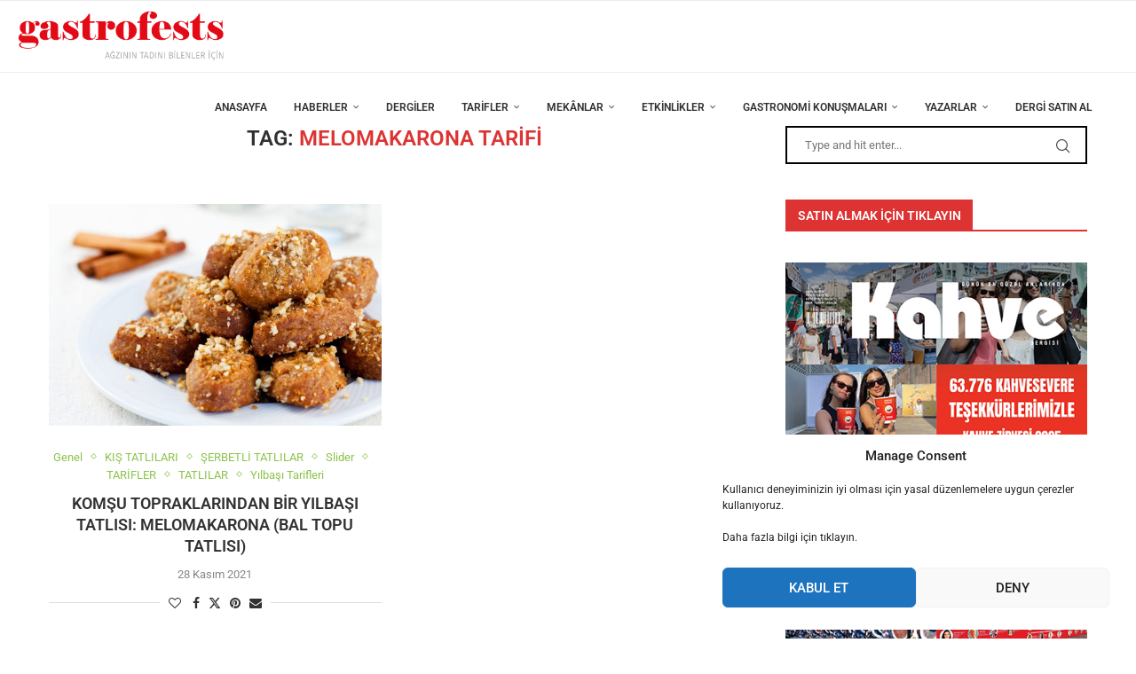

--- FILE ---
content_type: text/html; charset=UTF-8
request_url: https://www.gastrofests.com/tag/melomakarona-tarifi/
body_size: 34795
content:
<!DOCTYPE html>
<html lang="tr">
<head>
    <meta charset="UTF-8">
    <meta http-equiv="X-UA-Compatible" content="IE=edge">
    <meta name="viewport" content="width=device-width, initial-scale=1">
    <link rel="profile" href="https://gmpg.org/xfn/11" />
	        <link rel="shortcut icon" href="https://www.gastrofests.com/wp-content/uploads/2021/02/favicon-2.ico"
              type="image/x-icon"/>
        <link rel="apple-touch-icon" sizes="180x180" href="https://www.gastrofests.com/wp-content/uploads/2021/02/favicon-2.ico">
	    <link rel="alternate" type="application/rss+xml" title="Gastrofest RSS Feed"
          href="https://www.gastrofests.com/feed/"/>
    <link rel="alternate" type="application/atom+xml" title="Gastrofest Atom Feed"
          href="https://www.gastrofests.com/feed/atom/"/>
    <link rel="pingback" href="https://www.gastrofests.com/xmlrpc.php"/>
    <!--[if lt IE 9]>
	<script src="https://www.gastrofests.com/wp-content/themes/soledad/js/html5.js"></script>
	<![endif]-->
	<title>melomakarona tarifi &#8211; Gastrofest</title>
		<style>.elementor-add-section-area-button.penci-library-modal-btn:hover, .penci-library-modal-btn:hover{background: #6eb48c;opacity: 0.7}.elementor-add-section-area-button.penci-library-modal-btn, .penci-library-modal-btn {margin-left: 5px;background: #6eb48c;vertical-align: top;font-size: 0 !important;}.penci-library-modal-btn:before {content: '';width: 16px;height: 16px;background-image: url('https://www.gastrofests.com/wp-content/themes/soledad/images/penci-icon.png');background-position: center;background-size: contain;background-repeat: no-repeat;}#penci-library-modal .penci-elementor-template-library-template-name {text-align: right;flex: 1 0 0%;}</style>
	<meta name='robots' content='max-image-preview:large' />
	<style>img:is([sizes="auto" i], [sizes^="auto," i]) { contain-intrinsic-size: 3000px 1500px }</style>
	<link rel='dns-prefetch' href='//www.gastrofests.com' />
<link rel='dns-prefetch' href='//fonts.googleapis.com' />
<link rel="alternate" type="application/rss+xml" title="Gastrofest &raquo; akışı" href="https://www.gastrofests.com/feed/" />
<link rel="alternate" type="application/rss+xml" title="Gastrofest &raquo; yorum akışı" href="https://www.gastrofests.com/comments/feed/" />
<link rel="alternate" type="application/rss+xml" title="Gastrofest &raquo; melomakarona tarifi etiket akışı" href="https://www.gastrofests.com/tag/melomakarona-tarifi/feed/" />
<script type="text/javascript">
/* <![CDATA[ */
window._wpemojiSettings = {"baseUrl":"https:\/\/s.w.org\/images\/core\/emoji\/15.0.3\/72x72\/","ext":".png","svgUrl":"https:\/\/s.w.org\/images\/core\/emoji\/15.0.3\/svg\/","svgExt":".svg","source":{"concatemoji":"https:\/\/www.gastrofests.com\/wp-includes\/js\/wp-emoji-release.min.js?ver=6.7.4"}};
/*! This file is auto-generated */
!function(i,n){var o,s,e;function c(e){try{var t={supportTests:e,timestamp:(new Date).valueOf()};sessionStorage.setItem(o,JSON.stringify(t))}catch(e){}}function p(e,t,n){e.clearRect(0,0,e.canvas.width,e.canvas.height),e.fillText(t,0,0);var t=new Uint32Array(e.getImageData(0,0,e.canvas.width,e.canvas.height).data),r=(e.clearRect(0,0,e.canvas.width,e.canvas.height),e.fillText(n,0,0),new Uint32Array(e.getImageData(0,0,e.canvas.width,e.canvas.height).data));return t.every(function(e,t){return e===r[t]})}function u(e,t,n){switch(t){case"flag":return n(e,"\ud83c\udff3\ufe0f\u200d\u26a7\ufe0f","\ud83c\udff3\ufe0f\u200b\u26a7\ufe0f")?!1:!n(e,"\ud83c\uddfa\ud83c\uddf3","\ud83c\uddfa\u200b\ud83c\uddf3")&&!n(e,"\ud83c\udff4\udb40\udc67\udb40\udc62\udb40\udc65\udb40\udc6e\udb40\udc67\udb40\udc7f","\ud83c\udff4\u200b\udb40\udc67\u200b\udb40\udc62\u200b\udb40\udc65\u200b\udb40\udc6e\u200b\udb40\udc67\u200b\udb40\udc7f");case"emoji":return!n(e,"\ud83d\udc26\u200d\u2b1b","\ud83d\udc26\u200b\u2b1b")}return!1}function f(e,t,n){var r="undefined"!=typeof WorkerGlobalScope&&self instanceof WorkerGlobalScope?new OffscreenCanvas(300,150):i.createElement("canvas"),a=r.getContext("2d",{willReadFrequently:!0}),o=(a.textBaseline="top",a.font="600 32px Arial",{});return e.forEach(function(e){o[e]=t(a,e,n)}),o}function t(e){var t=i.createElement("script");t.src=e,t.defer=!0,i.head.appendChild(t)}"undefined"!=typeof Promise&&(o="wpEmojiSettingsSupports",s=["flag","emoji"],n.supports={everything:!0,everythingExceptFlag:!0},e=new Promise(function(e){i.addEventListener("DOMContentLoaded",e,{once:!0})}),new Promise(function(t){var n=function(){try{var e=JSON.parse(sessionStorage.getItem(o));if("object"==typeof e&&"number"==typeof e.timestamp&&(new Date).valueOf()<e.timestamp+604800&&"object"==typeof e.supportTests)return e.supportTests}catch(e){}return null}();if(!n){if("undefined"!=typeof Worker&&"undefined"!=typeof OffscreenCanvas&&"undefined"!=typeof URL&&URL.createObjectURL&&"undefined"!=typeof Blob)try{var e="postMessage("+f.toString()+"("+[JSON.stringify(s),u.toString(),p.toString()].join(",")+"));",r=new Blob([e],{type:"text/javascript"}),a=new Worker(URL.createObjectURL(r),{name:"wpTestEmojiSupports"});return void(a.onmessage=function(e){c(n=e.data),a.terminate(),t(n)})}catch(e){}c(n=f(s,u,p))}t(n)}).then(function(e){for(var t in e)n.supports[t]=e[t],n.supports.everything=n.supports.everything&&n.supports[t],"flag"!==t&&(n.supports.everythingExceptFlag=n.supports.everythingExceptFlag&&n.supports[t]);n.supports.everythingExceptFlag=n.supports.everythingExceptFlag&&!n.supports.flag,n.DOMReady=!1,n.readyCallback=function(){n.DOMReady=!0}}).then(function(){return e}).then(function(){var e;n.supports.everything||(n.readyCallback(),(e=n.source||{}).concatemoji?t(e.concatemoji):e.wpemoji&&e.twemoji&&(t(e.twemoji),t(e.wpemoji)))}))}((window,document),window._wpemojiSettings);
/* ]]> */
</script>
<style id='wp-emoji-styles-inline-css' type='text/css'>

	img.wp-smiley, img.emoji {
		display: inline !important;
		border: none !important;
		box-shadow: none !important;
		height: 1em !important;
		width: 1em !important;
		margin: 0 0.07em !important;
		vertical-align: -0.1em !important;
		background: none !important;
		padding: 0 !important;
	}
</style>
<link rel='stylesheet' id='wp-block-library-css' href='https://www.gastrofests.com/wp-includes/css/dist/block-library/style.min.css?ver=6.7.4' type='text/css' media='all' />
<style id='wp-block-library-theme-inline-css' type='text/css'>
.wp-block-audio :where(figcaption){color:#555;font-size:13px;text-align:center}.is-dark-theme .wp-block-audio :where(figcaption){color:#ffffffa6}.wp-block-audio{margin:0 0 1em}.wp-block-code{border:1px solid #ccc;border-radius:4px;font-family:Menlo,Consolas,monaco,monospace;padding:.8em 1em}.wp-block-embed :where(figcaption){color:#555;font-size:13px;text-align:center}.is-dark-theme .wp-block-embed :where(figcaption){color:#ffffffa6}.wp-block-embed{margin:0 0 1em}.blocks-gallery-caption{color:#555;font-size:13px;text-align:center}.is-dark-theme .blocks-gallery-caption{color:#ffffffa6}:root :where(.wp-block-image figcaption){color:#555;font-size:13px;text-align:center}.is-dark-theme :root :where(.wp-block-image figcaption){color:#ffffffa6}.wp-block-image{margin:0 0 1em}.wp-block-pullquote{border-bottom:4px solid;border-top:4px solid;color:currentColor;margin-bottom:1.75em}.wp-block-pullquote cite,.wp-block-pullquote footer,.wp-block-pullquote__citation{color:currentColor;font-size:.8125em;font-style:normal;text-transform:uppercase}.wp-block-quote{border-left:.25em solid;margin:0 0 1.75em;padding-left:1em}.wp-block-quote cite,.wp-block-quote footer{color:currentColor;font-size:.8125em;font-style:normal;position:relative}.wp-block-quote:where(.has-text-align-right){border-left:none;border-right:.25em solid;padding-left:0;padding-right:1em}.wp-block-quote:where(.has-text-align-center){border:none;padding-left:0}.wp-block-quote.is-large,.wp-block-quote.is-style-large,.wp-block-quote:where(.is-style-plain){border:none}.wp-block-search .wp-block-search__label{font-weight:700}.wp-block-search__button{border:1px solid #ccc;padding:.375em .625em}:where(.wp-block-group.has-background){padding:1.25em 2.375em}.wp-block-separator.has-css-opacity{opacity:.4}.wp-block-separator{border:none;border-bottom:2px solid;margin-left:auto;margin-right:auto}.wp-block-separator.has-alpha-channel-opacity{opacity:1}.wp-block-separator:not(.is-style-wide):not(.is-style-dots){width:100px}.wp-block-separator.has-background:not(.is-style-dots){border-bottom:none;height:1px}.wp-block-separator.has-background:not(.is-style-wide):not(.is-style-dots){height:2px}.wp-block-table{margin:0 0 1em}.wp-block-table td,.wp-block-table th{word-break:normal}.wp-block-table :where(figcaption){color:#555;font-size:13px;text-align:center}.is-dark-theme .wp-block-table :where(figcaption){color:#ffffffa6}.wp-block-video :where(figcaption){color:#555;font-size:13px;text-align:center}.is-dark-theme .wp-block-video :where(figcaption){color:#ffffffa6}.wp-block-video{margin:0 0 1em}:root :where(.wp-block-template-part.has-background){margin-bottom:0;margin-top:0;padding:1.25em 2.375em}
</style>
<style id='create-block-soledad-style-inline-css' type='text/css'>
.pchead-e-block {
    --pcborder-cl: #dedede;
    --pcaccent-cl: #6eb48c;
}
.heading1-style-1 > h1,
.heading2-style-1 > h2,
.heading3-style-1 > h3,
.heading4-style-1 > h4,
.heading5-style-1 > h5,
.heading1-style-2 > h1,
.heading2-style-2 > h2,
.heading3-style-2 > h3,
.heading4-style-2 > h4,
.heading5-style-2 > h5 {
    padding-bottom: 8px;
    border-bottom: 1px solid var(--pcborder-cl);
    overflow: hidden;
}
.heading1-style-2 > h1,
.heading2-style-2 > h2,
.heading3-style-2 > h3,
.heading4-style-2 > h4,
.heading5-style-2 > h5 {
    border-bottom-width: 0;
    position: relative;
}
.heading1-style-2 > h1:before,
.heading2-style-2 > h2:before,
.heading3-style-2 > h3:before,
.heading4-style-2 > h4:before,
.heading5-style-2 > h5:before {
    content: '';
    width: 50px;
    height: 2px;
    bottom: 0;
    left: 0;
    z-index: 2;
    background: var(--pcaccent-cl);
    position: absolute;
}
.heading1-style-2 > h1:after,
.heading2-style-2 > h2:after,
.heading3-style-2 > h3:after,
.heading4-style-2 > h4:after,
.heading5-style-2 > h5:after {
    content: '';
    width: 100%;
    height: 2px;
    bottom: 0;
    left: 20px;
    z-index: 1;
    background: var(--pcborder-cl);
    position: absolute;
}
.heading1-style-3 > h1,
.heading2-style-3 > h2,
.heading3-style-3 > h3,
.heading4-style-3 > h4,
.heading5-style-3 > h5,
.heading1-style-4 > h1,
.heading2-style-4 > h2,
.heading3-style-4 > h3,
.heading4-style-4 > h4,
.heading5-style-4 > h5 {
    position: relative;
    padding-left: 20px;
}
.heading1-style-3 > h1:before,
.heading2-style-3 > h2:before,
.heading3-style-3 > h3:before,
.heading4-style-3 > h4:before,
.heading5-style-3 > h5:before,
.heading1-style-4 > h1:before,
.heading2-style-4 > h2:before,
.heading3-style-4 > h3:before,
.heading4-style-4 > h4:before,
.heading5-style-4 > h5:before {
    width: 10px;
    height: 100%;
    content: '';
    position: absolute;
    top: 0;
    left: 0;
    bottom: 0;
    background: var(--pcaccent-cl);
}
.heading1-style-4 > h1,
.heading2-style-4 > h2,
.heading3-style-4 > h3,
.heading4-style-4 > h4,
.heading5-style-4 > h5 {
    padding: 10px 20px;
    background: #f1f1f1;
}
.heading1-style-5 > h1,
.heading2-style-5 > h2,
.heading3-style-5 > h3,
.heading4-style-5 > h4,
.heading5-style-5 > h5 {
    position: relative;
    z-index: 1;
}
.heading1-style-5 > h1:before,
.heading2-style-5 > h2:before,
.heading3-style-5 > h3:before,
.heading4-style-5 > h4:before,
.heading5-style-5 > h5:before {
    content: "";
    position: absolute;
    left: 0;
    bottom: 0;
    width: 200px;
    height: 50%;
    transform: skew(-25deg) translateX(0);
    background: var(--pcaccent-cl);
    z-index: -1;
    opacity: 0.4;
}
.heading1-style-6 > h1,
.heading2-style-6 > h2,
.heading3-style-6 > h3,
.heading4-style-6 > h4,
.heading5-style-6 > h5 {
    text-decoration: underline;
    text-underline-offset: 2px;
    text-decoration-thickness: 4px;
    text-decoration-color: var(--pcaccent-cl);
}
</style>
<style id='classic-theme-styles-inline-css' type='text/css'>
/*! This file is auto-generated */
.wp-block-button__link{color:#fff;background-color:#32373c;border-radius:9999px;box-shadow:none;text-decoration:none;padding:calc(.667em + 2px) calc(1.333em + 2px);font-size:1.125em}.wp-block-file__button{background:#32373c;color:#fff;text-decoration:none}
</style>
<style id='global-styles-inline-css' type='text/css'>
:root{--wp--preset--aspect-ratio--square: 1;--wp--preset--aspect-ratio--4-3: 4/3;--wp--preset--aspect-ratio--3-4: 3/4;--wp--preset--aspect-ratio--3-2: 3/2;--wp--preset--aspect-ratio--2-3: 2/3;--wp--preset--aspect-ratio--16-9: 16/9;--wp--preset--aspect-ratio--9-16: 9/16;--wp--preset--color--black: #000000;--wp--preset--color--cyan-bluish-gray: #abb8c3;--wp--preset--color--white: #ffffff;--wp--preset--color--pale-pink: #f78da7;--wp--preset--color--vivid-red: #cf2e2e;--wp--preset--color--luminous-vivid-orange: #ff6900;--wp--preset--color--luminous-vivid-amber: #fcb900;--wp--preset--color--light-green-cyan: #7bdcb5;--wp--preset--color--vivid-green-cyan: #00d084;--wp--preset--color--pale-cyan-blue: #8ed1fc;--wp--preset--color--vivid-cyan-blue: #0693e3;--wp--preset--color--vivid-purple: #9b51e0;--wp--preset--gradient--vivid-cyan-blue-to-vivid-purple: linear-gradient(135deg,rgba(6,147,227,1) 0%,rgb(155,81,224) 100%);--wp--preset--gradient--light-green-cyan-to-vivid-green-cyan: linear-gradient(135deg,rgb(122,220,180) 0%,rgb(0,208,130) 100%);--wp--preset--gradient--luminous-vivid-amber-to-luminous-vivid-orange: linear-gradient(135deg,rgba(252,185,0,1) 0%,rgba(255,105,0,1) 100%);--wp--preset--gradient--luminous-vivid-orange-to-vivid-red: linear-gradient(135deg,rgba(255,105,0,1) 0%,rgb(207,46,46) 100%);--wp--preset--gradient--very-light-gray-to-cyan-bluish-gray: linear-gradient(135deg,rgb(238,238,238) 0%,rgb(169,184,195) 100%);--wp--preset--gradient--cool-to-warm-spectrum: linear-gradient(135deg,rgb(74,234,220) 0%,rgb(151,120,209) 20%,rgb(207,42,186) 40%,rgb(238,44,130) 60%,rgb(251,105,98) 80%,rgb(254,248,76) 100%);--wp--preset--gradient--blush-light-purple: linear-gradient(135deg,rgb(255,206,236) 0%,rgb(152,150,240) 100%);--wp--preset--gradient--blush-bordeaux: linear-gradient(135deg,rgb(254,205,165) 0%,rgb(254,45,45) 50%,rgb(107,0,62) 100%);--wp--preset--gradient--luminous-dusk: linear-gradient(135deg,rgb(255,203,112) 0%,rgb(199,81,192) 50%,rgb(65,88,208) 100%);--wp--preset--gradient--pale-ocean: linear-gradient(135deg,rgb(255,245,203) 0%,rgb(182,227,212) 50%,rgb(51,167,181) 100%);--wp--preset--gradient--electric-grass: linear-gradient(135deg,rgb(202,248,128) 0%,rgb(113,206,126) 100%);--wp--preset--gradient--midnight: linear-gradient(135deg,rgb(2,3,129) 0%,rgb(40,116,252) 100%);--wp--preset--font-size--small: 12px;--wp--preset--font-size--medium: 20px;--wp--preset--font-size--large: 32px;--wp--preset--font-size--x-large: 42px;--wp--preset--font-size--normal: 14px;--wp--preset--font-size--huge: 42px;--wp--preset--spacing--20: 0.44rem;--wp--preset--spacing--30: 0.67rem;--wp--preset--spacing--40: 1rem;--wp--preset--spacing--50: 1.5rem;--wp--preset--spacing--60: 2.25rem;--wp--preset--spacing--70: 3.38rem;--wp--preset--spacing--80: 5.06rem;--wp--preset--shadow--natural: 6px 6px 9px rgba(0, 0, 0, 0.2);--wp--preset--shadow--deep: 12px 12px 50px rgba(0, 0, 0, 0.4);--wp--preset--shadow--sharp: 6px 6px 0px rgba(0, 0, 0, 0.2);--wp--preset--shadow--outlined: 6px 6px 0px -3px rgba(255, 255, 255, 1), 6px 6px rgba(0, 0, 0, 1);--wp--preset--shadow--crisp: 6px 6px 0px rgba(0, 0, 0, 1);}:where(.is-layout-flex){gap: 0.5em;}:where(.is-layout-grid){gap: 0.5em;}body .is-layout-flex{display: flex;}.is-layout-flex{flex-wrap: wrap;align-items: center;}.is-layout-flex > :is(*, div){margin: 0;}body .is-layout-grid{display: grid;}.is-layout-grid > :is(*, div){margin: 0;}:where(.wp-block-columns.is-layout-flex){gap: 2em;}:where(.wp-block-columns.is-layout-grid){gap: 2em;}:where(.wp-block-post-template.is-layout-flex){gap: 1.25em;}:where(.wp-block-post-template.is-layout-grid){gap: 1.25em;}.has-black-color{color: var(--wp--preset--color--black) !important;}.has-cyan-bluish-gray-color{color: var(--wp--preset--color--cyan-bluish-gray) !important;}.has-white-color{color: var(--wp--preset--color--white) !important;}.has-pale-pink-color{color: var(--wp--preset--color--pale-pink) !important;}.has-vivid-red-color{color: var(--wp--preset--color--vivid-red) !important;}.has-luminous-vivid-orange-color{color: var(--wp--preset--color--luminous-vivid-orange) !important;}.has-luminous-vivid-amber-color{color: var(--wp--preset--color--luminous-vivid-amber) !important;}.has-light-green-cyan-color{color: var(--wp--preset--color--light-green-cyan) !important;}.has-vivid-green-cyan-color{color: var(--wp--preset--color--vivid-green-cyan) !important;}.has-pale-cyan-blue-color{color: var(--wp--preset--color--pale-cyan-blue) !important;}.has-vivid-cyan-blue-color{color: var(--wp--preset--color--vivid-cyan-blue) !important;}.has-vivid-purple-color{color: var(--wp--preset--color--vivid-purple) !important;}.has-black-background-color{background-color: var(--wp--preset--color--black) !important;}.has-cyan-bluish-gray-background-color{background-color: var(--wp--preset--color--cyan-bluish-gray) !important;}.has-white-background-color{background-color: var(--wp--preset--color--white) !important;}.has-pale-pink-background-color{background-color: var(--wp--preset--color--pale-pink) !important;}.has-vivid-red-background-color{background-color: var(--wp--preset--color--vivid-red) !important;}.has-luminous-vivid-orange-background-color{background-color: var(--wp--preset--color--luminous-vivid-orange) !important;}.has-luminous-vivid-amber-background-color{background-color: var(--wp--preset--color--luminous-vivid-amber) !important;}.has-light-green-cyan-background-color{background-color: var(--wp--preset--color--light-green-cyan) !important;}.has-vivid-green-cyan-background-color{background-color: var(--wp--preset--color--vivid-green-cyan) !important;}.has-pale-cyan-blue-background-color{background-color: var(--wp--preset--color--pale-cyan-blue) !important;}.has-vivid-cyan-blue-background-color{background-color: var(--wp--preset--color--vivid-cyan-blue) !important;}.has-vivid-purple-background-color{background-color: var(--wp--preset--color--vivid-purple) !important;}.has-black-border-color{border-color: var(--wp--preset--color--black) !important;}.has-cyan-bluish-gray-border-color{border-color: var(--wp--preset--color--cyan-bluish-gray) !important;}.has-white-border-color{border-color: var(--wp--preset--color--white) !important;}.has-pale-pink-border-color{border-color: var(--wp--preset--color--pale-pink) !important;}.has-vivid-red-border-color{border-color: var(--wp--preset--color--vivid-red) !important;}.has-luminous-vivid-orange-border-color{border-color: var(--wp--preset--color--luminous-vivid-orange) !important;}.has-luminous-vivid-amber-border-color{border-color: var(--wp--preset--color--luminous-vivid-amber) !important;}.has-light-green-cyan-border-color{border-color: var(--wp--preset--color--light-green-cyan) !important;}.has-vivid-green-cyan-border-color{border-color: var(--wp--preset--color--vivid-green-cyan) !important;}.has-pale-cyan-blue-border-color{border-color: var(--wp--preset--color--pale-cyan-blue) !important;}.has-vivid-cyan-blue-border-color{border-color: var(--wp--preset--color--vivid-cyan-blue) !important;}.has-vivid-purple-border-color{border-color: var(--wp--preset--color--vivid-purple) !important;}.has-vivid-cyan-blue-to-vivid-purple-gradient-background{background: var(--wp--preset--gradient--vivid-cyan-blue-to-vivid-purple) !important;}.has-light-green-cyan-to-vivid-green-cyan-gradient-background{background: var(--wp--preset--gradient--light-green-cyan-to-vivid-green-cyan) !important;}.has-luminous-vivid-amber-to-luminous-vivid-orange-gradient-background{background: var(--wp--preset--gradient--luminous-vivid-amber-to-luminous-vivid-orange) !important;}.has-luminous-vivid-orange-to-vivid-red-gradient-background{background: var(--wp--preset--gradient--luminous-vivid-orange-to-vivid-red) !important;}.has-very-light-gray-to-cyan-bluish-gray-gradient-background{background: var(--wp--preset--gradient--very-light-gray-to-cyan-bluish-gray) !important;}.has-cool-to-warm-spectrum-gradient-background{background: var(--wp--preset--gradient--cool-to-warm-spectrum) !important;}.has-blush-light-purple-gradient-background{background: var(--wp--preset--gradient--blush-light-purple) !important;}.has-blush-bordeaux-gradient-background{background: var(--wp--preset--gradient--blush-bordeaux) !important;}.has-luminous-dusk-gradient-background{background: var(--wp--preset--gradient--luminous-dusk) !important;}.has-pale-ocean-gradient-background{background: var(--wp--preset--gradient--pale-ocean) !important;}.has-electric-grass-gradient-background{background: var(--wp--preset--gradient--electric-grass) !important;}.has-midnight-gradient-background{background: var(--wp--preset--gradient--midnight) !important;}.has-small-font-size{font-size: var(--wp--preset--font-size--small) !important;}.has-medium-font-size{font-size: var(--wp--preset--font-size--medium) !important;}.has-large-font-size{font-size: var(--wp--preset--font-size--large) !important;}.has-x-large-font-size{font-size: var(--wp--preset--font-size--x-large) !important;}
:where(.wp-block-post-template.is-layout-flex){gap: 1.25em;}:where(.wp-block-post-template.is-layout-grid){gap: 1.25em;}
:where(.wp-block-columns.is-layout-flex){gap: 2em;}:where(.wp-block-columns.is-layout-grid){gap: 2em;}
:root :where(.wp-block-pullquote){font-size: 1.5em;line-height: 1.6;}
</style>
<link rel='stylesheet' id='contact-form-7-css' href='https://www.gastrofests.com/wp-content/plugins/contact-form-7/includes/css/styles.css?ver=6.1.2' type='text/css' media='all' />
<link rel='stylesheet' id='cmplz-general-css' href='https://www.gastrofests.com/wp-content/plugins/complianz-gdpr/assets/css/cookieblocker.min.css?ver=1761508481' type='text/css' media='all' />
<link rel='stylesheet' id='penci-fonts-css' href='https://fonts.googleapis.com/css?family=Roboto%3A300%2C300italic%2C400%2C400italic%2C500%2C500italic%2C700%2C700italic%2C800%2C800italic%7CLato%3A300%2C300italic%2C400%2C400italic%2C500%2C500italic%2C600%2C600italic%2C700%2C700italic%2C800%2C800italic%26subset%3Dlatin%2Ccyrillic%2Ccyrillic-ext%2Cgreek%2Cgreek-ext%2Clatin-ext&#038;display=swap&#038;ver=8.4.8' type='text/css' media='all' />
<link rel='stylesheet' id='penci-main-style-css' href='https://www.gastrofests.com/wp-content/themes/soledad/main.css?ver=8.4.8' type='text/css' media='all' />
<link rel='stylesheet' id='penci-swiper-bundle-css' href='https://www.gastrofests.com/wp-content/themes/soledad/css/swiper-bundle.min.css?ver=8.4.8' type='text/css' media='all' />
<link rel='stylesheet' id='penci-font-awesomeold-css' href='https://www.gastrofests.com/wp-content/themes/soledad/css/font-awesome.4.7.0.swap.min.css?ver=4.7.0' type='text/css' media='all' />
<link rel='stylesheet' id='penci_icon-css' href='https://www.gastrofests.com/wp-content/themes/soledad/css/penci-icon.css?ver=8.4.8' type='text/css' media='all' />
<link rel='stylesheet' id='penci_style-css' href='https://www.gastrofests.com/wp-content/themes/soledad/style.css?ver=8.4.8' type='text/css' media='all' />
<link rel='stylesheet' id='penci_social_counter-css' href='https://www.gastrofests.com/wp-content/themes/soledad/css/social-counter.css?ver=8.4.8' type='text/css' media='all' />
<link rel='stylesheet' id='elementor-icons-css' href='https://www.gastrofests.com/wp-content/plugins/elementor/assets/lib/eicons/css/elementor-icons.min.css?ver=5.44.0' type='text/css' media='all' />
<link rel='stylesheet' id='elementor-frontend-css' href='https://www.gastrofests.com/wp-content/plugins/elementor/assets/css/frontend.min.css?ver=3.32.5' type='text/css' media='all' />
<link rel='stylesheet' id='elementor-post-1162-css' href='https://www.gastrofests.com/wp-content/uploads/elementor/css/post-1162.css?ver=1761150280' type='text/css' media='all' />
<link rel='stylesheet' id='elementor-gf-local-roboto-css' href='https://www.gastrofests.com/wp-content/uploads/elementor/google-fonts/css/roboto.css?ver=1742252213' type='text/css' media='all' />
<link rel='stylesheet' id='elementor-gf-local-robotoslab-css' href='https://www.gastrofests.com/wp-content/uploads/elementor/google-fonts/css/robotoslab.css?ver=1742252218' type='text/css' media='all' />
<script type="text/javascript" src="https://www.gastrofests.com/wp-includes/js/jquery/jquery.min.js?ver=3.7.1" id="jquery-core-js"></script>
<script type="text/javascript" src="https://www.gastrofests.com/wp-includes/js/jquery/jquery-migrate.min.js?ver=3.4.1" id="jquery-migrate-js"></script>
<link rel="https://api.w.org/" href="https://www.gastrofests.com/wp-json/" /><link rel="alternate" title="JSON" type="application/json" href="https://www.gastrofests.com/wp-json/wp/v2/tags/6807" /><link rel="EditURI" type="application/rsd+xml" title="RSD" href="https://www.gastrofests.com/xmlrpc.php?rsd" />
<meta name="generator" content="WordPress 6.7.4" />
			<style>.cmplz-hidden {
					display: none !important;
				}</style><style id="penci-custom-style" type="text/css">body{ --pcbg-cl: #fff; --pctext-cl: #313131; --pcborder-cl: #dedede; --pcheading-cl: #313131; --pcmeta-cl: #888888; --pcaccent-cl: #6eb48c; --pcbody-font: 'PT Serif', serif; --pchead-font: 'Raleway', sans-serif; --pchead-wei: bold; --pcava_bdr:10px;--pcajs_fvw:470px;--pcajs_fvmw:220px; } .single.penci-body-single-style-5 #header, .single.penci-body-single-style-6 #header, .single.penci-body-single-style-10 #header, .single.penci-body-single-style-5 .pc-wrapbuilder-header, .single.penci-body-single-style-6 .pc-wrapbuilder-header, .single.penci-body-single-style-10 .pc-wrapbuilder-header { --pchd-mg: 40px; } .fluid-width-video-wrapper > div { position: absolute; left: 0; right: 0; top: 0; width: 100%; height: 100%; } .yt-video-place { position: relative; text-align: center; } .yt-video-place.embed-responsive .start-video { display: block; top: 0; left: 0; bottom: 0; right: 0; position: absolute; transform: none; } .yt-video-place.embed-responsive .start-video img { margin: 0; padding: 0; top: 50%; display: inline-block; position: absolute; left: 50%; transform: translate(-50%, -50%); width: 68px; height: auto; } .mfp-bg { top: 0; left: 0; width: 100%; height: 100%; z-index: 9999999; overflow: hidden; position: fixed; background: #0b0b0b; opacity: .8; filter: alpha(opacity=80) } .mfp-wrap { top: 0; left: 0; width: 100%; height: 100%; z-index: 9999999; position: fixed; outline: none !important; -webkit-backface-visibility: hidden } .penci-megamenu .penci-image-holder:before{ padding-top: 135.4%; } body { --pchead-font: 'Roboto', sans-serif; } body { --pcbody-font: 'Roboto', sans-serif; } p{ line-height: 1.8; } #main #bbpress-forums .bbp-login-form fieldset.bbp-form select, #main #bbpress-forums .bbp-login-form .bbp-form input[type="password"], #main #bbpress-forums .bbp-login-form .bbp-form input[type="text"], .penci-login-register input[type="email"], .penci-login-register input[type="text"], .penci-login-register input[type="password"], .penci-login-register input[type="number"], body, textarea, #respond textarea, .widget input[type="text"], .widget input[type="email"], .widget input[type="date"], .widget input[type="number"], .wpcf7 textarea, .mc4wp-form input, #respond input, div.wpforms-container .wpforms-form.wpforms-form input[type=date], div.wpforms-container .wpforms-form.wpforms-form input[type=datetime], div.wpforms-container .wpforms-form.wpforms-form input[type=datetime-local], div.wpforms-container .wpforms-form.wpforms-form input[type=email], div.wpforms-container .wpforms-form.wpforms-form input[type=month], div.wpforms-container .wpforms-form.wpforms-form input[type=number], div.wpforms-container .wpforms-form.wpforms-form input[type=password], div.wpforms-container .wpforms-form.wpforms-form input[type=range], div.wpforms-container .wpforms-form.wpforms-form input[type=search], div.wpforms-container .wpforms-form.wpforms-form input[type=tel], div.wpforms-container .wpforms-form.wpforms-form input[type=text], div.wpforms-container .wpforms-form.wpforms-form input[type=time], div.wpforms-container .wpforms-form.wpforms-form input[type=url], div.wpforms-container .wpforms-form.wpforms-form input[type=week], div.wpforms-container .wpforms-form.wpforms-form select, div.wpforms-container .wpforms-form.wpforms-form textarea, .wpcf7 input, form.pc-searchform input.search-input, ul.homepage-featured-boxes .penci-fea-in h4, .widget.widget_categories ul li span.category-item-count, .about-widget .about-me-heading, .widget ul.side-newsfeed li .side-item .side-item-text .side-item-meta { font-weight: normal } .header-slogan .header-slogan-text{ font-family: 'Lato', sans-serif; } .penci-hide-tagupdated{ display: none !important; } .header-slogan .header-slogan-text { font-style:normal; } .header-slogan .header-slogan-text { font-weight:500; } .header-slogan .header-slogan-text { font-size:12px; } body { --pchead-wei: 600; } .featured-area .penci-image-holder, .featured-area .penci-slider4-overlay, .featured-area .penci-slide-overlay .overlay-link, .featured-style-29 .featured-slider-overlay, .penci-slider38-overlay{ border-radius: ; -webkit-border-radius: ; } .penci-featured-content-right:before{ border-top-right-radius: ; border-bottom-right-radius: ; } .penci-flat-overlay .penci-slide-overlay .penci-mag-featured-content:before{ border-bottom-left-radius: ; border-bottom-right-radius: ; } .container-single .post-image{ border-radius: ; -webkit-border-radius: ; } .penci-mega-thumbnail .penci-image-holder{ border-radius: ; -webkit-border-radius: ; } body.penci-body-boxed { background-repeat:repeat; } body.penci-body-boxed { background-attachment:scroll; } body.penci-body-boxed { background-size:auto; } #header .inner-header .container { padding:30px 0; } body{ --pcaccent-cl: #dd3333; } .penci-menuhbg-toggle:hover .lines-button:after, .penci-menuhbg-toggle:hover .penci-lines:before, .penci-menuhbg-toggle:hover .penci-lines:after,.tags-share-box.tags-share-box-s2 .post-share-plike,.penci-video_playlist .penci-playlist-title,.pencisc-column-2.penci-video_playlist .penci-video-nav .playlist-panel-item, .pencisc-column-1.penci-video_playlist .penci-video-nav .playlist-panel-item,.penci-video_playlist .penci-custom-scroll::-webkit-scrollbar-thumb, .pencisc-button, .post-entry .pencisc-button, .penci-dropcap-box, .penci-dropcap-circle, .penci-login-register input[type="submit"]:hover, .penci-ld .penci-ldin:before, .penci-ldspinner > div{ background: #dd3333; } a, .post-entry .penci-portfolio-filter ul li a:hover, .penci-portfolio-filter ul li a:hover, .penci-portfolio-filter ul li.active a, .post-entry .penci-portfolio-filter ul li.active a, .penci-countdown .countdown-amount, .archive-box h1, .post-entry a, .container.penci-breadcrumb span a:hover,.container.penci-breadcrumb a:hover, .post-entry blockquote:before, .post-entry blockquote cite, .post-entry blockquote .author, .wpb_text_column blockquote:before, .wpb_text_column blockquote cite, .wpb_text_column blockquote .author, .penci-pagination a:hover, ul.penci-topbar-menu > li a:hover, div.penci-topbar-menu > ul > li a:hover, .penci-recipe-heading a.penci-recipe-print,.penci-review-metas .penci-review-btnbuy, .main-nav-social a:hover, .widget-social .remove-circle a:hover i, .penci-recipe-index .cat > a.penci-cat-name, #bbpress-forums li.bbp-body ul.forum li.bbp-forum-info a:hover, #bbpress-forums li.bbp-body ul.topic li.bbp-topic-title a:hover, #bbpress-forums li.bbp-body ul.forum li.bbp-forum-info .bbp-forum-content a, #bbpress-forums li.bbp-body ul.topic p.bbp-topic-meta a, #bbpress-forums .bbp-breadcrumb a:hover, #bbpress-forums .bbp-forum-freshness a:hover, #bbpress-forums .bbp-topic-freshness a:hover, #buddypress ul.item-list li div.item-title a, #buddypress ul.item-list li h4 a, #buddypress .activity-header a:first-child, #buddypress .comment-meta a:first-child, #buddypress .acomment-meta a:first-child, div.bbp-template-notice a:hover, .penci-menu-hbg .menu li a .indicator:hover, .penci-menu-hbg .menu li a:hover, #sidebar-nav .menu li a:hover, .penci-rlt-popup .rltpopup-meta .rltpopup-title:hover, .penci-video_playlist .penci-video-playlist-item .penci-video-title:hover, .penci_list_shortcode li:before, .penci-dropcap-box-outline, .penci-dropcap-circle-outline, .penci-dropcap-regular, .penci-dropcap-bold{ color: #dd3333; } .penci-home-popular-post ul.slick-dots li button:hover, .penci-home-popular-post ul.slick-dots li.slick-active button, .post-entry blockquote .author span:after, .error-image:after, .error-404 .go-back-home a:after, .penci-header-signup-form, .woocommerce span.onsale, .woocommerce #respond input#submit:hover, .woocommerce a.button:hover, .woocommerce button.button:hover, .woocommerce input.button:hover, .woocommerce nav.woocommerce-pagination ul li span.current, .woocommerce div.product .entry-summary div[itemprop="description"]:before, .woocommerce div.product .entry-summary div[itemprop="description"] blockquote .author span:after, .woocommerce div.product .woocommerce-tabs #tab-description blockquote .author span:after, .woocommerce #respond input#submit.alt:hover, .woocommerce a.button.alt:hover, .woocommerce button.button.alt:hover, .woocommerce input.button.alt:hover, .pcheader-icon.shoping-cart-icon > a > span, #penci-demobar .buy-button, #penci-demobar .buy-button:hover, .penci-recipe-heading a.penci-recipe-print:hover,.penci-review-metas .penci-review-btnbuy:hover, .penci-review-process span, .penci-review-score-total, #navigation.menu-style-2 ul.menu ul.sub-menu:before, #navigation.menu-style-2 .menu ul ul.sub-menu:before, .penci-go-to-top-floating, .post-entry.blockquote-style-2 blockquote:before, #bbpress-forums #bbp-search-form .button, #bbpress-forums #bbp-search-form .button:hover, .wrapper-boxed .bbp-pagination-links span.current, #bbpress-forums #bbp_reply_submit:hover, #bbpress-forums #bbp_topic_submit:hover,#main .bbp-login-form .bbp-submit-wrapper button[type="submit"]:hover, #buddypress .dir-search input[type=submit], #buddypress .groups-members-search input[type=submit], #buddypress button:hover, #buddypress a.button:hover, #buddypress a.button:focus, #buddypress input[type=button]:hover, #buddypress input[type=reset]:hover, #buddypress ul.button-nav li a:hover, #buddypress ul.button-nav li.current a, #buddypress div.generic-button a:hover, #buddypress .comment-reply-link:hover, #buddypress input[type=submit]:hover, #buddypress div.pagination .pagination-links .current, #buddypress div.item-list-tabs ul li.selected a, #buddypress div.item-list-tabs ul li.current a, #buddypress div.item-list-tabs ul li a:hover, #buddypress table.notifications thead tr, #buddypress table.notifications-settings thead tr, #buddypress table.profile-settings thead tr, #buddypress table.profile-fields thead tr, #buddypress table.wp-profile-fields thead tr, #buddypress table.messages-notices thead tr, #buddypress table.forum thead tr, #buddypress input[type=submit] { background-color: #dd3333; } .penci-pagination ul.page-numbers li span.current, #comments_pagination span { color: #fff; background: #dd3333; border-color: #dd3333; } .footer-instagram h4.footer-instagram-title > span:before, .woocommerce nav.woocommerce-pagination ul li span.current, .penci-pagination.penci-ajax-more a.penci-ajax-more-button:hover, .penci-recipe-heading a.penci-recipe-print:hover,.penci-review-metas .penci-review-btnbuy:hover, .home-featured-cat-content.style-14 .magcat-padding:before, .wrapper-boxed .bbp-pagination-links span.current, #buddypress .dir-search input[type=submit], #buddypress .groups-members-search input[type=submit], #buddypress button:hover, #buddypress a.button:hover, #buddypress a.button:focus, #buddypress input[type=button]:hover, #buddypress input[type=reset]:hover, #buddypress ul.button-nav li a:hover, #buddypress ul.button-nav li.current a, #buddypress div.generic-button a:hover, #buddypress .comment-reply-link:hover, #buddypress input[type=submit]:hover, #buddypress div.pagination .pagination-links .current, #buddypress input[type=submit], form.pc-searchform.penci-hbg-search-form input.search-input:hover, form.pc-searchform.penci-hbg-search-form input.search-input:focus, .penci-dropcap-box-outline, .penci-dropcap-circle-outline { border-color: #dd3333; } .woocommerce .woocommerce-error, .woocommerce .woocommerce-info, .woocommerce .woocommerce-message { border-top-color: #dd3333; } .penci-slider ol.penci-control-nav li a.penci-active, .penci-slider ol.penci-control-nav li a:hover, .penci-related-carousel .penci-owl-dot.active span, .penci-owl-carousel-slider .penci-owl-dot.active span{ border-color: #dd3333; background-color: #dd3333; } .woocommerce .woocommerce-message:before, .woocommerce form.checkout table.shop_table .order-total .amount, .woocommerce ul.products li.product .price ins, .woocommerce ul.products li.product .price, .woocommerce div.product p.price ins, .woocommerce div.product span.price ins, .woocommerce div.product p.price, .woocommerce div.product .entry-summary div[itemprop="description"] blockquote:before, .woocommerce div.product .woocommerce-tabs #tab-description blockquote:before, .woocommerce div.product .entry-summary div[itemprop="description"] blockquote cite, .woocommerce div.product .entry-summary div[itemprop="description"] blockquote .author, .woocommerce div.product .woocommerce-tabs #tab-description blockquote cite, .woocommerce div.product .woocommerce-tabs #tab-description blockquote .author, .woocommerce div.product .product_meta > span a:hover, .woocommerce div.product .woocommerce-tabs ul.tabs li.active, .woocommerce ul.cart_list li .amount, .woocommerce ul.product_list_widget li .amount, .woocommerce table.shop_table td.product-name a:hover, .woocommerce table.shop_table td.product-price span, .woocommerce table.shop_table td.product-subtotal span, .woocommerce-cart .cart-collaterals .cart_totals table td .amount, .woocommerce .woocommerce-info:before, .woocommerce div.product span.price, .penci-container-inside.penci-breadcrumb span a:hover,.penci-container-inside.penci-breadcrumb a:hover { color: #dd3333; } .standard-content .penci-more-link.penci-more-link-button a.more-link, .penci-readmore-btn.penci-btn-make-button a, .penci-featured-cat-seemore.penci-btn-make-button a{ background-color: #dd3333; color: #fff; } .penci-vernav-toggle:before{ border-top-color: #dd3333; color: #fff; } .penci-top-bar, .penci-topbar-trending .penci-owl-carousel .owl-item, ul.penci-topbar-menu ul.sub-menu, div.penci-topbar-menu > ul ul.sub-menu, .pctopbar-login-btn .pclogin-sub{ background-color: #111111; } .headline-title.nticker-style-3:after{ border-color: #111111; } .headline-title { background-color: #8bc34a; } .headline-title.nticker-style-2:after, .headline-title.nticker-style-4:after{ border-color: #8bc34a; } a.penci-topbar-post-title:hover { color: #8bc34a; } a.penci-topbar-post-title { text-transform: none; } ul.penci-topbar-menu > li a:hover, div.penci-topbar-menu > ul > li a:hover { color: #8bc34a; } .penci-topbar-social a:hover { color: #8bc34a; } #penci-login-popup:before{ opacity: ; } #navigation ul.menu > li > a:before, #navigation .menu > ul > li > a:before{ content: none; } .header-slogan .header-slogan-text:before, .header-slogan .header-slogan-text:after{ content: none; } #navigation .menu > li > a:hover, #navigation .menu li.current-menu-item > a, #navigation .menu > li.current_page_item > a, #navigation .menu > li:hover > a, #navigation .menu > li.current-menu-ancestor > a, #navigation .menu > li.current-menu-item > a, #navigation .menu .sub-menu li a:hover, #navigation .menu .sub-menu li.current-menu-item > a, #navigation .sub-menu li:hover > a { color: #dd3333; } #navigation ul.menu > li > a:before, #navigation .menu > ul > li > a:before { background: #dd3333; } #navigation .menu ul.sub-menu li .pcmis-2 .penci-mega-post a:hover, #navigation .penci-megamenu .penci-mega-child-categories a.cat-active, #navigation .menu .penci-megamenu .penci-mega-child-categories a:hover, #navigation .menu .penci-megamenu .penci-mega-latest-posts .penci-mega-post a:hover { color: #dd3333; } #navigation .penci-megamenu .penci-mega-thumbnail .mega-cat-name { background: #dd3333; } #navigation ul.menu > li > a, #navigation .menu > ul > li > a { font-size: 12px; } #navigation ul.menu ul.sub-menu li > a, #navigation .penci-megamenu .penci-mega-child-categories a, #navigation .penci-megamenu .post-mega-title a, #navigation .menu ul ul.sub-menu li a { font-size: 12px; } #navigation .penci-megamenu .penci-mega-child-categories a, .pc-builder-element.pc-main-menu .navigation .menu li .penci-mega-child-categories a{ font-size: 12px; } #navigation .penci-megamenu .post-mega-title a, .pc-builder-element .navigation .penci-megamenu .penci-content-megamenu .penci-mega-latest-posts .penci-mega-post .post-mega-title a{ text-transform: none; } #navigation .menu .sub-menu li a:hover, #navigation .menu .sub-menu li.current-menu-item > a, #navigation .sub-menu li:hover > a { color: #dd3333; } #navigation.menu-style-2 ul.menu ul.sub-menu:before, #navigation.menu-style-2 .menu ul ul.sub-menu:before { background-color: #dd3333; } .penci-featured-content .feat-text h3 a, .featured-style-35 .feat-text-right h3 a, .featured-style-4 .penci-featured-content .feat-text h3 a, .penci-mag-featured-content h3 a, .pencislider-container .pencislider-content .pencislider-title { text-transform: none; } .home-featured-cat-content, .penci-featured-cat-seemore, .penci-featured-cat-custom-ads, .home-featured-cat-content.style-8 { margin-bottom: 40px; } .home-featured-cat-content.style-8 .penci-grid li.list-post:last-child{ margin-bottom: 0; } .home-featured-cat-content.style-3, .home-featured-cat-content.style-11{ margin-bottom: 30px; } .home-featured-cat-content.style-7{ margin-bottom: 14px; } .home-featured-cat-content.style-13{ margin-bottom: 20px; } .penci-featured-cat-seemore, .penci-featured-cat-custom-ads{ margin-top: -20px; } .penci-featured-cat-seemore.penci-seemore-style-7, .mag-cat-style-7 .penci-featured-cat-custom-ads{ margin-top: -18px; } .penci-featured-cat-seemore.penci-seemore-style-8, .mag-cat-style-8 .penci-featured-cat-custom-ads{ margin-top: 0px; } .penci-featured-cat-seemore.penci-seemore-style-13, .mag-cat-style-13 .penci-featured-cat-custom-ads{ margin-top: -20px; } .penci-header-signup-form { padding-top: px; padding-bottom: px; } .penci-header-signup-form { background-color: #8bc34a; } .header-social a:hover i, .main-nav-social a:hover, .penci-menuhbg-toggle:hover .lines-button:after, .penci-menuhbg-toggle:hover .penci-lines:before, .penci-menuhbg-toggle:hover .penci-lines:after { color: #dd3333; } #sidebar-nav .menu li a:hover, .header-social.sidebar-nav-social a:hover i, #sidebar-nav .menu li a .indicator:hover, #sidebar-nav .menu .sub-menu li a .indicator:hover{ color: #dd3333; } #sidebar-nav-logo:before{ background-color: #dd3333; } .penci-slide-overlay .overlay-link, .penci-slider38-overlay, .penci-flat-overlay .penci-slide-overlay .penci-mag-featured-content:before, .slider-40-wrapper .list-slider-creative .item-slider-creative .img-container:before { opacity: ; } .penci-item-mag:hover .penci-slide-overlay .overlay-link, .featured-style-38 .item:hover .penci-slider38-overlay, .penci-flat-overlay .penci-item-mag:hover .penci-slide-overlay .penci-mag-featured-content:before { opacity: ; } .penci-featured-content .featured-slider-overlay { opacity: ; } .slider-40-wrapper .list-slider-creative .item-slider-creative:hover .img-container:before { opacity:; } .featured-style-29 .featured-slider-overlay { opacity: ; } .penci-standard-cat .cat > a.penci-cat-name { color: #8bc34a; } .penci-standard-cat .cat:before, .penci-standard-cat .cat:after { background-color: #8bc34a; } .standard-content .penci-post-box-meta .penci-post-share-box a:hover, .standard-content .penci-post-box-meta .penci-post-share-box a.liked { color: #8bc34a; } .header-standard .post-entry a:hover, .header-standard .author-post span a:hover, .standard-content a, .standard-content .post-entry a, .standard-post-entry a.more-link:hover, .penci-post-box-meta .penci-box-meta a:hover, .standard-content .post-entry blockquote:before, .post-entry blockquote cite, .post-entry blockquote .author, .standard-content-special .author-quote span, .standard-content-special .format-post-box .post-format-icon i, .standard-content-special .format-post-box .dt-special a:hover, .standard-content .penci-more-link a.more-link, .standard-content .penci-post-box-meta .penci-box-meta a:hover { color: #8bc34a; } .standard-content .penci-more-link.penci-more-link-button a.more-link{ background-color: #8bc34a; color: #fff; } .standard-content-special .author-quote span:before, .standard-content-special .author-quote span:after, .standard-content .post-entry ul li:before, .post-entry blockquote .author span:after, .header-standard:after { background-color: #8bc34a; } .penci-more-link a.more-link:before, .penci-more-link a.more-link:after { border-color: #8bc34a; } .penci-featured-infor .cat a.penci-cat-name, .penci-grid .cat a.penci-cat-name, .penci-masonry .cat a.penci-cat-name, .penci-featured-infor .cat a.penci-cat-name { color: #8bc34a; } .penci-featured-infor .cat a.penci-cat-name:after, .penci-grid .cat a.penci-cat-name:after, .penci-masonry .cat a.penci-cat-name:after, .penci-featured-infor .cat a.penci-cat-name:after{ border-color: #8bc34a; } .penci-post-share-box a.liked, .penci-post-share-box a:hover { color: #8bc34a; } .overlay-post-box-meta .overlay-share a:hover, .overlay-author a:hover, .penci-grid .standard-content-special .format-post-box .dt-special a:hover, .grid-post-box-meta span a:hover, .grid-post-box-meta span a.comment-link:hover, .penci-grid .standard-content-special .author-quote span, .penci-grid .standard-content-special .format-post-box .post-format-icon i, .grid-mixed .penci-post-box-meta .penci-box-meta a:hover { color: #8bc34a; } .penci-grid .standard-content-special .author-quote span:before, .penci-grid .standard-content-special .author-quote span:after, .grid-header-box:after, .list-post .header-list-style:after { background-color: #8bc34a; } .penci-grid .post-box-meta span:after, .penci-masonry .post-box-meta span:after { border-color: #8bc34a; } .penci-readmore-btn.penci-btn-make-button a{ background-color: #8bc34a; color: #fff; } .penci-grid li.typography-style .overlay-typography { opacity: ; } .penci-grid li.typography-style:hover .overlay-typography { opacity: ; } .penci-grid li.typography-style .item .main-typography h2 a:hover { color: #8bc34a; } .penci-grid li.typography-style .grid-post-box-meta span a:hover { color: #8bc34a; } .overlay-header-box .cat > a.penci-cat-name:hover { color: #8bc34a; } .penci-sidebar-content .widget, .penci-sidebar-content.pcsb-boxed-whole { margin-bottom: 40px; } .penci-sidebar-content.style-11 .penci-border-arrow .inner-arrow, .penci-sidebar-content.style-12 .penci-border-arrow .inner-arrow, .penci-sidebar-content.style-14 .penci-border-arrow .inner-arrow:before, .penci-sidebar-content.style-13 .penci-border-arrow .inner-arrow, .penci-sidebar-content .penci-border-arrow .inner-arrow, .penci-sidebar-content.style-15 .penci-border-arrow .inner-arrow{ background-color: #dd3333; } .penci-sidebar-content.style-2 .penci-border-arrow:after{ border-top-color: #dd3333; } .penci-sidebar-content .penci-border-arrow:after { background-color: #dd3333; } .penci-sidebar-content .penci-border-arrow .inner-arrow, .penci-sidebar-content.style-4 .penci-border-arrow .inner-arrow:before, .penci-sidebar-content.style-4 .penci-border-arrow .inner-arrow:after, .penci-sidebar-content.style-5 .penci-border-arrow, .penci-sidebar-content.style-7 .penci-border-arrow, .penci-sidebar-content.style-9 .penci-border-arrow{ border-color: #dd3333; } .penci-sidebar-content .penci-border-arrow:before { border-top-color: #dd3333; } .penci-sidebar-content.style-16 .penci-border-arrow:after{ background-color: #dd3333; } .penci-sidebar-content.style-5 .penci-border-arrow { border-color: #dd3333; } .penci-sidebar-content.style-12 .penci-border-arrow,.penci-sidebar-content.style-10 .penci-border-arrow, .penci-sidebar-content.style-5 .penci-border-arrow .inner-arrow{ border-bottom-color: #dd3333; } .penci-sidebar-content.style-7 .penci-border-arrow .inner-arrow:before, .penci-sidebar-content.style-9 .penci-border-arrow .inner-arrow:before { background-color: #dd3333; } .penci-sidebar-content .penci-border-arrow:after { border-color: #dd3333; } .penci-sidebar-content .penci-border-arrow .inner-arrow { color: #ffffff; } .penci-sidebar-content .penci-border-arrow:after { content: none; display: none; } .penci-sidebar-content .widget-title{ margin-left: 0; margin-right: 0; margin-top: 0; } .penci-sidebar-content .penci-border-arrow:before{ bottom: -6px; border-width: 6px; margin-left: -6px; } .penci-sidebar-content .penci-border-arrow:before, .penci-sidebar-content.style-2 .penci-border-arrow:after { content: none; display: none; } .penci-video_playlist .penci-video-playlist-item .penci-video-title:hover,.widget ul.side-newsfeed li .side-item .side-item-text h4 a:hover, .widget a:hover, .penci-sidebar-content .widget-social a:hover span, .widget-social a:hover span, .penci-tweets-widget-content .icon-tweets, .penci-tweets-widget-content .tweet-intents a, .penci-tweets-widget-content .tweet-intents span:after, .widget-social.remove-circle a:hover i , #wp-calendar tbody td a:hover, .penci-video_playlist .penci-video-playlist-item .penci-video-title:hover, .widget ul.side-newsfeed li .side-item .side-item-text .side-item-meta a:hover{ color: #dd3333; } .widget .tagcloud a:hover, .widget-social a:hover i, .widget input[type="submit"]:hover,.penci-user-logged-in .penci-user-action-links a:hover,.penci-button:hover, .widget button[type="submit"]:hover { color: #fff; background-color: #dd3333; border-color: #dd3333; } .about-widget .about-me-heading:before { border-color: #dd3333; } .penci-tweets-widget-content .tweet-intents-inner:before, .penci-tweets-widget-content .tweet-intents-inner:after, .pencisc-column-1.penci-video_playlist .penci-video-nav .playlist-panel-item, .penci-video_playlist .penci-custom-scroll::-webkit-scrollbar-thumb, .penci-video_playlist .penci-playlist-title { background-color: #dd3333; } .penci-owl-carousel.penci-tweets-slider .penci-owl-dots .penci-owl-dot.active span, .penci-owl-carousel.penci-tweets-slider .penci-owl-dots .penci-owl-dot:hover span { border-color: #dd3333; background-color: #dd3333; } .footer-subscribe .widget .mc4wp-form input[type="submit"]:hover { background-color: #8bc34a; } #widget-area { background-color: #f5f5f5; } .footer-widget-wrapper .penci-tweets-widget-content .icon-tweets, .footer-widget-wrapper .penci-tweets-widget-content .tweet-intents a, .footer-widget-wrapper .penci-tweets-widget-content .tweet-intents span:after, .footer-widget-wrapper .widget ul.side-newsfeed li .side-item .side-item-text h4 a:hover, .footer-widget-wrapper .widget a:hover, .footer-widget-wrapper .widget-social a:hover span, .footer-widget-wrapper a:hover, .footer-widget-wrapper .widget-social.remove-circle a:hover i, .footer-widget-wrapper .widget ul.side-newsfeed li .side-item .side-item-text .side-item-meta a:hover{ color: #dd3333; } .footer-widget-wrapper .widget .tagcloud a:hover, .footer-widget-wrapper .widget-social a:hover i, .footer-widget-wrapper .mc4wp-form input[type="submit"]:hover, .footer-widget-wrapper .widget input[type="submit"]:hover,.footer-widget-wrapper .penci-user-logged-in .penci-user-action-links a:hover, .footer-widget-wrapper .widget button[type="submit"]:hover { color: #fff; background-color: #dd3333; border-color: #dd3333; } .footer-widget-wrapper .about-widget .about-me-heading:before { border-color: #dd3333; } .footer-widget-wrapper .penci-tweets-widget-content .tweet-intents-inner:before, .footer-widget-wrapper .penci-tweets-widget-content .tweet-intents-inner:after { background-color: #dd3333; } .footer-widget-wrapper .penci-owl-carousel.penci-tweets-slider .penci-owl-dots .penci-owl-dot.active span, .footer-widget-wrapper .penci-owl-carousel.penci-tweets-slider .penci-owl-dots .penci-owl-dot:hover span { border-color: #dd3333; background: #dd3333; } ul.footer-socials li a:hover i { background-color: #dd3333; border-color: #dd3333; } ul.footer-socials li a:hover i { color: #dd3333; } ul.footer-socials li a:hover span { color: #dd3333; } .footer-socials-section, .penci-footer-social-moved{ border-color: #dedede; } #footer-section, .penci-footer-social-moved{ background-color: #ffffff; } #footer-section .footer-menu li a:hover { color: #dd3333; } .penci-go-to-top-floating { background-color: #dd3333; } #footer-section a { color: #dd3333; } .comment-content a, .container-single .post-entry a, .container-single .format-post-box .dt-special a:hover, .container-single .author-quote span, .container-single .author-post span a:hover, .post-entry blockquote:before, .post-entry blockquote cite, .post-entry blockquote .author, .wpb_text_column blockquote:before, .wpb_text_column blockquote cite, .wpb_text_column blockquote .author, .post-pagination a:hover, .author-content h5 a:hover, .author-content .author-social:hover, .item-related h3 a:hover, .container-single .format-post-box .post-format-icon i, .container.penci-breadcrumb.single-breadcrumb span a:hover,.container.penci-breadcrumb.single-breadcrumb a:hover, .penci_list_shortcode li:before, .penci-dropcap-box-outline, .penci-dropcap-circle-outline, .penci-dropcap-regular, .penci-dropcap-bold, .header-standard .post-box-meta-single .author-post span a:hover{ color: #8bc34a; } .container-single .standard-content-special .format-post-box, ul.slick-dots li button:hover, ul.slick-dots li.slick-active button, .penci-dropcap-box-outline, .penci-dropcap-circle-outline { border-color: #8bc34a; } ul.slick-dots li button:hover, ul.slick-dots li.slick-active button, #respond h3.comment-reply-title span:before, #respond h3.comment-reply-title span:after, .post-box-title:before, .post-box-title:after, .container-single .author-quote span:before, .container-single .author-quote span:after, .post-entry blockquote .author span:after, .post-entry blockquote .author span:before, .post-entry ul li:before, #respond #submit:hover, div.wpforms-container .wpforms-form.wpforms-form input[type=submit]:hover, div.wpforms-container .wpforms-form.wpforms-form button[type=submit]:hover, div.wpforms-container .wpforms-form.wpforms-form .wpforms-page-button:hover, .wpcf7 input[type="submit"]:hover, .widget_wysija input[type="submit"]:hover, .post-entry.blockquote-style-2 blockquote:before,.tags-share-box.tags-share-box-s2 .post-share-plike, .penci-dropcap-box, .penci-dropcap-circle, .penci-ldspinner > div{ background-color: #8bc34a; } .container-single .post-entry .post-tags a:hover { color: #fff; border-color: #8bc34a; background-color: #8bc34a; } .container-single .penci-standard-cat .cat > a.penci-cat-name { color: #8bc34a; } .container-single .penci-standard-cat .cat:before, .container-single .penci-standard-cat .cat:after { background-color: #8bc34a; } .container-single .single-post-title { text-transform: none; } .container-single .single-post-title { } .list-post .header-list-style:after, .grid-header-box:after, .penci-overlay-over .overlay-header-box:after, .home-featured-cat-content .first-post .magcat-detail .mag-header:after { content: none; } .list-post .header-list-style, .grid-header-box, .penci-overlay-over .overlay-header-box, .home-featured-cat-content .first-post .magcat-detail .mag-header{ padding-bottom: 0; } .penci-single-style-6 .single-breadcrumb, .penci-single-style-5 .single-breadcrumb, .penci-single-style-4 .single-breadcrumb, .penci-single-style-3 .single-breadcrumb, .penci-single-style-9 .single-breadcrumb, .penci-single-style-7 .single-breadcrumb{ text-align: left; } .container-single .header-standard, .container-single .post-box-meta-single { text-align: left; } .rtl .container-single .header-standard,.rtl .container-single .post-box-meta-single { text-align: right; } .container-single .post-pagination h5 { text-transform: none; } .container-single .item-related h3 a { text-transform: none; } .container-single .post-share a:hover, .container-single .post-share a.liked, .page-share .post-share a:hover { color: #8bc34a; } .tags-share-box.tags-share-box-2_3 .post-share .count-number-like, .post-share .count-number-like { color: #8bc34a; } ul.homepage-featured-boxes .penci-fea-in:hover h4 span { color: #dd3333; } .penci-home-popular-post .item-related h3 a:hover { color: #dd3333; } .penci-homepage-title.style-14 .inner-arrow:before, .penci-homepage-title.style-11 .inner-arrow, .penci-homepage-title.style-12 .inner-arrow, .penci-homepage-title.style-13 .inner-arrow, .penci-homepage-title .inner-arrow, .penci-homepage-title.style-15 .inner-arrow{ background-color: #dd3333; } .penci-border-arrow.penci-homepage-title.style-2:after{ border-top-color: #dd3333; } .penci-border-arrow.penci-homepage-title:after { background-color: #dd3333; } .penci-border-arrow.penci-homepage-title .inner-arrow, .penci-homepage-title.style-4 .inner-arrow:before, .penci-homepage-title.style-4 .inner-arrow:after, .penci-homepage-title.style-7, .penci-homepage-title.style-9 { border-color: #dd3333; } .penci-border-arrow.penci-homepage-title:before { border-top-color: #dd3333; } .penci-homepage-title.style-5, .penci-homepage-title.style-7{ border-color: #dd3333; } .penci-homepage-title.style-16.penci-border-arrow:after{ background-color: #dd3333; } .penci-homepage-title.style-10, .penci-homepage-title.style-12, .penci-border-arrow.penci-homepage-title.style-5 .inner-arrow{ border-bottom-color: #dd3333; } .penci-homepage-title.style-5{ border-color: #dd3333; } .penci-homepage-title.style-7 .inner-arrow:before, .penci-homepage-title.style-9 .inner-arrow:before{ background-color: #dd3333; } .penci-border-arrow.penci-homepage-title:after { border-color: #dd3333; } .penci-homepage-title .inner-arrow, .penci-homepage-title.penci-magazine-title .inner-arrow a { color: #ffffff; } .home-featured-cat-content .magcat-detail h3 a:hover { color: #dd3333; } .home-featured-cat-content .grid-post-box-meta span a:hover { color: #dd3333; } .home-featured-cat-content .first-post .magcat-detail .mag-header:after { background: #dd3333; } .penci-slider ol.penci-control-nav li a.penci-active, .penci-slider ol.penci-control-nav li a:hover { border-color: #dd3333; background: #dd3333; } .home-featured-cat-content .mag-photo .mag-overlay-photo { opacity: ; } .home-featured-cat-content .mag-photo:hover .mag-overlay-photo { opacity: ; } .inner-item-portfolio:hover .penci-portfolio-thumbnail a:after { opacity: ; } .grid-post-box-meta, .header-standard .author-post, .penci-post-box-meta .penci-box-meta, .overlay-header-box .overlay-author, .post-box-meta-single, .tags-share-box{ font-size: 13px; } .widget ul.side-newsfeed li .side-item .side-item-text h4 a {font-size: 14px} #navigation ul.sub-menu > li.menu-item-has-children > a:after{ font-family: FontAwesome; content: "\f107"; margin-left: 5px; color: inherit; font-size: 13px; font-weight: normal; } .penci-media-carousels .penci-media-title{margin-top:0px;} .penci-owl-carousel .owl-item img{width:auto;display:inline;} form.pc-searchform input.search-input{width:100%; border:#000 2px solid;} #top-search.shoping-cart-icon.clear-right, #navigation.header-4 #top-search.shoping-cart-icon, #navigation.header-5 #top-search.shoping-cart-icon, #navigation.header-6 #top-search.shoping-cart-icon{display:none;} .woocommerce .woocommerce-ordering, .woocommerce .woocommerce-result-count{display:none;} .woocommerce ul.products li.product .button{display:none;} .penci-block-vc .penci-border-arrow .inner-arrow { background-color: #dd3333; } .penci-block-vc .style-2.penci-border-arrow:after{ border-top-color: #dd3333; } .penci-block-vc .penci-border-arrow:after { background-color: #dd3333; } .penci-block-vc .penci-border-arrow .inner-arrow, .penci-block-vc.style-4 .penci-border-arrow .inner-arrow:before, .penci-block-vc.style-4 .penci-border-arrow .inner-arrow:after, .penci-block-vc.style-5 .penci-border-arrow, .penci-block-vc.style-7 .penci-border-arrow, .penci-block-vc.style-9 .penci-border-arrow { border-color: #dd3333; } .penci-block-vc .penci-border-arrow:before { border-top-color: #dd3333; } .penci-block-vc .style-5.penci-border-arrow { border-color: #dd3333; } .penci-block-vc .style-5.penci-border-arrow .inner-arrow{ border-bottom-color: #dd3333; } .penci-block-vc .style-7.penci-border-arrow .inner-arrow:before, .penci-block-vc.style-9 .penci-border-arrow .inner-arrow:before { background-color: #dd3333; } .penci-block-vc .penci-border-arrow:after { border-color: #dd3333; } .penci-block-vc .penci-border-arrow .inner-arrow { color: #ffffff; } .penci-block-vc .penci-border-arrow:after { content: none; display: none; } .penci-block-vc .widget-title{ margin-left: 0; margin-right: 0; margin-top: 0; } .penci-block-vc .penci-border-arrow:before{ bottom: -6px; border-width: 6px; margin-left: -6px; } .penci-block-vc .penci-border-arrow:before, .penci-block-vc .style-2.penci-border-arrow:after { content: none; display: none; } .penci_header.penci-header-builder.main-builder-header{}.penci-header-image-logo,.penci-header-text-logo{}.pc-logo-desktop.penci-header-image-logo img{}@media only screen and (max-width: 767px){.penci_navbar_mobile .penci-header-image-logo img{}}.penci_builder_sticky_header_desktop .penci-header-image-logo img{}.penci_navbar_mobile .penci-header-text-logo{}.penci_navbar_mobile .penci-header-image-logo img{}.penci_navbar_mobile .sticky-enable .penci-header-image-logo img{}.pb-logo-sidebar-mobile{}.pc-builder-element.pb-logo-sidebar-mobile img{}.pc-logo-sticky{}.pc-builder-element.pc-logo-sticky.pc-logo img{}.pc-builder-element.pc-main-menu{}.pc-builder-element.pc-second-menu{}.pc-builder-element.pc-third-menu{}.penci-builder.penci-builder-button.button-1{}.penci-builder.penci-builder-button.button-1:hover{}.penci-builder.penci-builder-button.button-2{}.penci-builder.penci-builder-button.button-2:hover{}.penci-builder.penci-builder-button.button-3{}.penci-builder.penci-builder-button.button-3:hover{}.penci-builder.penci-builder-button.button-mobile-1{}.penci-builder.penci-builder-button.button-mobile-1:hover{}.penci-builder.penci-builder-button.button-2{}.penci-builder.penci-builder-button.button-2:hover{}.penci-builder-mobile-sidebar-nav.penci-menu-hbg{border-width:0;}.pc-builder-menu.pc-dropdown-menu{}.pc-builder-element.pc-logo.pb-logo-mobile{}.pc-header-element.penci-topbar-social .pclogin-item a{}.pc-header-element.penci-topbar-social-mobile .pclogin-item a{}body.penci-header-preview-layout .wrapper-boxed{min-height:1500px}.penci_header_overlap .penci-desktop-topblock,.penci-desktop-topblock{border-width:0;}.penci_header_overlap .penci-desktop-topbar,.penci-desktop-topbar{border-width:0;}.penci_header_overlap .penci-desktop-midbar,.penci-desktop-midbar{border-width:0;}.penci_header_overlap .penci-desktop-bottombar,.penci-desktop-bottombar{border-width:0;}.penci_header_overlap .penci-desktop-bottomblock,.penci-desktop-bottomblock{border-width:0;}.penci_header_overlap .penci-sticky-top,.penci-sticky-top{border-width:0;}.penci_header_overlap .penci-sticky-mid,.penci-sticky-mid{border-width:0;}.penci_header_overlap .penci-sticky-bottom,.penci-sticky-bottom{border-width:0;}.penci_header_overlap .penci-mobile-topbar,.penci-mobile-topbar{border-width:0;}.penci_header_overlap .penci-mobile-midbar,.penci-mobile-midbar{border-width:0;}.penci_header_overlap .penci-mobile-bottombar,.penci-mobile-bottombar{border-width:0;} body { --pcdm_btnbg: rgba(0, 0, 0, .1); --pcdm_btnd: #666; --pcdm_btndbg: #fff; --pcdm_btnn: var(--pctext-cl); --pcdm_btnnbg: var(--pcbg-cl); } body.pcdm-enable { --pcbg-cl: #000000; --pcbg-l-cl: #1a1a1a; --pcbg-d-cl: #000000; --pctext-cl: #fff; --pcborder-cl: #313131; --pcborders-cl: #3c3c3c; --pcheading-cl: rgba(255,255,255,0.9); --pcmeta-cl: #999999; --pcl-cl: #fff; --pclh-cl: #dd3333; --pcaccent-cl: #dd3333; background-color: var(--pcbg-cl); color: var(--pctext-cl); } body.pcdark-df.pcdm-enable.pclight-mode { --pcbg-cl: #fff; --pctext-cl: #313131; --pcborder-cl: #dedede; --pcheading-cl: #313131; --pcmeta-cl: #888888; --pcaccent-cl: #dd3333; }</style><script>
var penciBlocksArray=[];
var portfolioDataJs = portfolioDataJs || [];var PENCILOCALCACHE = {};
		(function () {
				"use strict";
		
				PENCILOCALCACHE = {
					data: {},
					remove: function ( ajaxFilterItem ) {
						delete PENCILOCALCACHE.data[ajaxFilterItem];
					},
					exist: function ( ajaxFilterItem ) {
						return PENCILOCALCACHE.data.hasOwnProperty( ajaxFilterItem ) && PENCILOCALCACHE.data[ajaxFilterItem] !== null;
					},
					get: function ( ajaxFilterItem ) {
						return PENCILOCALCACHE.data[ajaxFilterItem];
					},
					set: function ( ajaxFilterItem, cachedData ) {
						PENCILOCALCACHE.remove( ajaxFilterItem );
						PENCILOCALCACHE.data[ajaxFilterItem] = cachedData;
					}
				};
			}
		)();function penciBlock() {
		    this.atts_json = '';
		    this.content = '';
		}</script>
<script type="application/ld+json">{
    "@context": "https:\/\/schema.org\/",
    "@type": "organization",
    "@id": "#organization",
    "logo": {
        "@type": "ImageObject",
        "url": "https:\/\/www.gastrofests.com\/wp-content\/uploads\/2021\/02\/gastrofests-logo-2x.png"
    },
    "url": "https:\/\/www.gastrofests.com\/",
    "name": "Gastrofest",
    "description": ""
}</script><script type="application/ld+json">{
    "@context": "https:\/\/schema.org\/",
    "@type": "WebSite",
    "name": "Gastrofest",
    "alternateName": "",
    "url": "https:\/\/www.gastrofests.com\/"
}</script><script type="application/ld+json">{
    "@context": "https:\/\/schema.org\/",
    "@type": "BreadcrumbList",
    "itemListElement": [
        {
            "@type": "ListItem",
            "position": 1,
            "item": {
                "@id": "https:\/\/www.gastrofests.com",
                "name": "Home"
            }
        },
        {
            "@type": "ListItem",
            "position": 2,
            "item": {
                "@id": "https:\/\/www.gastrofests.com\/tag\/melomakarona-tarifi\/",
                "name": "melomakarona tarifi"
            }
        }
    ]
}</script><meta name="generator" content="Elementor 3.32.5; features: additional_custom_breakpoints; settings: css_print_method-external, google_font-enabled, font_display-auto">
			<style>
				.e-con.e-parent:nth-of-type(n+4):not(.e-lazyloaded):not(.e-no-lazyload),
				.e-con.e-parent:nth-of-type(n+4):not(.e-lazyloaded):not(.e-no-lazyload) * {
					background-image: none !important;
				}
				@media screen and (max-height: 1024px) {
					.e-con.e-parent:nth-of-type(n+3):not(.e-lazyloaded):not(.e-no-lazyload),
					.e-con.e-parent:nth-of-type(n+3):not(.e-lazyloaded):not(.e-no-lazyload) * {
						background-image: none !important;
					}
				}
				@media screen and (max-height: 640px) {
					.e-con.e-parent:nth-of-type(n+2):not(.e-lazyloaded):not(.e-no-lazyload),
					.e-con.e-parent:nth-of-type(n+2):not(.e-lazyloaded):not(.e-no-lazyload) * {
						background-image: none !important;
					}
				}
			</style>
			<link rel="icon" href="https://www.gastrofests.com/wp-content/uploads/2021/02/favicon-2.ico" sizes="32x32" />
<link rel="icon" href="https://www.gastrofests.com/wp-content/uploads/2021/02/favicon-2.ico" sizes="192x192" />
<link rel="apple-touch-icon" href="https://www.gastrofests.com/wp-content/uploads/2021/02/favicon-2.ico" />
<meta name="msapplication-TileImage" content="https://www.gastrofests.com/wp-content/uploads/2021/02/favicon-2.ico" />
	
<!-- Google tag (gtag.js) -->
<script async src="https://www.googletagmanager.com/gtag/js?id=G-5T8DMQQZT8"></script>
<script>
  window.dataLayer = window.dataLayer || [];
  function gtag(){dataLayer.push(arguments);}
  gtag('js', new Date());

  gtag('config', 'G-5T8DMQQZT8');
</script>

</head>

<body data-cmplz=1 class="archive tag tag-melomakarona-tarifi tag-6807 soledad-ver-8-4-8 penci-vernav-cparent pclight-mode pcmn-drdw-style-slide_down pchds-default elementor-default elementor-kit-1162">
<center><ins data-revive-zoneid="14" data-revive-id="125235f0b215ddec7971010031ae1a7c"></ins>

<ins data-revive-zoneid="18" data-revive-id="125235f0b215ddec7971010031ae1a7c"></ins></center><div id="soledad_wrapper" class="wrapper-boxed header-style-header-9 header-search-style-default">
	<div class="penci-header-wrap"><header id="header" class="header-header-9 has-bottom-line" itemscope="itemscope" itemtype="https://schema.org/WPHeader">
							<nav id="navigation" class="header-layout-bottom header-6 header-9 menu-style-1" role="navigation" itemscope itemtype="https://schema.org/SiteNavigationElement">
			<div class="container container-fullwidth">
                <div class="button-menu-mobile header-9"><svg width=18px height=18px viewBox="0 0 512 384" version=1.1 xmlns=http://www.w3.org/2000/svg xmlns:xlink=http://www.w3.org/1999/xlink><g stroke=none stroke-width=1 fill-rule=evenodd><g transform="translate(0.000000, 0.250080)"><rect x=0 y=0 width=512 height=62></rect><rect x=0 y=161 width=512 height=62></rect><rect x=0 y=321 width=512 height=62></rect></g></g></svg></div>
				<div id="logo">
	    <a href="https://www.gastrofests.com/">
        <img fetchpriority="high" class="penci-mainlogo penci-limg penci-logo"  src="https://www.gastrofests.com/wp-content/uploads/2021/02/gastrofests-logo-2x.png"
             alt="Gastrofest" width="746"
             height="180"/>
		    </a>
	</div>
				<ul id="menu-ana-menu" class="menu"><li id="menu-item-13469" class="menu-item menu-item-type-post_type menu-item-object-page menu-item-home ajax-mega-menu menu-item-13469"><a href="https://www.gastrofests.com/">ANASAYFA</a></li>
<li id="menu-item-13474" class="menu-item menu-item-type-taxonomy menu-item-object-category ajax-mega-menu penci-megapos-flexible penci-mega-menu menu-item-13474"><a href="https://www.gastrofests.com/category/haberler/">Haberler</a>
<ul class="sub-menu">
	<li id="menu-item-0" class="menu-item-0"><div class="penci-megamenu  normal-cat-menu penc-menu-13474">		
        <div class="penci-content-megamenu pcmis-1">
            <div class="penci-mega-latest-posts col-mn-7 mega-row-1">
				                    <div class="penci-mega-row penci-mega-27 row-active">
						                                <div class="penci-mega-post">
                                	<div class="penci-mega-post-inner">

	                                    <div class="penci-mega-thumbnail">
																							                                            <span class="mega-cat-name">
																					<a href="https://www.gastrofests.com/category/haberler/">Haberler</a>																			</span>
																							                                        <a class="penci-image-holder penci-lazy"
	                                           data-bgset="https://www.gastrofests.com/wp-content/uploads/2025/11/PORTAL-GORSELI-2025-11-26T113146.096-480x400.jpg"
	                                           href="https://www.gastrofests.com/incili-gastronomi-rehberi-2025-2026-odulleri-sahiplerini-buldu/"
	                                           title="İncili Gastronomi Rehberi 2025-2026 Ödülleri Sahiplerini Buldu">
																										                                            </a>
	                                    </div>
	                                    <div class="penci-mega-meta">
	                                        <h3 class="post-mega-title">
	                                            <a href="https://www.gastrofests.com/incili-gastronomi-rehberi-2025-2026-odulleri-sahiplerini-buldu/"
	                                               title="İncili Gastronomi Rehberi 2025-2026 Ödülleri Sahiplerini Buldu">İncili Gastronomi Rehberi 2025-2026 Ödülleri Sahiplerini Buldu</a>
	                                        </h3>
												                                    </div>
                                    </div>
                                </div>
							                                <div class="penci-mega-post">
                                	<div class="penci-mega-post-inner">

	                                    <div class="penci-mega-thumbnail">
																							                                            <span class="mega-cat-name">
																					<a href="https://www.gastrofests.com/category/haberler/">Haberler</a>																			</span>
																							                                        <a class="penci-image-holder penci-lazy"
	                                           data-bgset="https://www.gastrofests.com/wp-content/uploads/2025/11/Tadinda-Anadolu-Hatay-Lezzet-Gunleri.1-480x650.jpg"
	                                           href="https://www.gastrofests.com/tadinda-anadolu-hatay-lezzet-gunleri/"
	                                           title="Tadında Anadolu Hatay Lezzet Günleri">
																										                                            </a>
	                                    </div>
	                                    <div class="penci-mega-meta">
	                                        <h3 class="post-mega-title">
	                                            <a href="https://www.gastrofests.com/tadinda-anadolu-hatay-lezzet-gunleri/"
	                                               title="Tadında Anadolu Hatay Lezzet Günleri">Tadında Anadolu Hatay Lezzet Günleri</a>
	                                        </h3>
												                                    </div>
                                    </div>
                                </div>
							                                <div class="penci-mega-post">
                                	<div class="penci-mega-post-inner">

	                                    <div class="penci-mega-thumbnail">
																							                                            <span class="mega-cat-name">
																					<a href="https://www.gastrofests.com/category/haberler/">Haberler</a>																			</span>
																							                                        <a class="penci-image-holder penci-lazy"
	                                           data-bgset="https://www.gastrofests.com/wp-content/uploads/2025/11/111-64-480x650.jpg"
	                                           href="https://www.gastrofests.com/11-surdurulebilir-gida-zirvesi-turkiyenin-en-buyuk-gida-zirvesi-donusumun-liderlerini-bir-araya-getiriyor/"
	                                           title="11. Sürdürülebilir Gıda Zirvesi: Türkiye’nin En Büyük Gıda Zirvesi, Dönüşümün Liderlerini Bir Araya Getiriyor">
																										                                            </a>
	                                    </div>
	                                    <div class="penci-mega-meta">
	                                        <h3 class="post-mega-title">
	                                            <a href="https://www.gastrofests.com/11-surdurulebilir-gida-zirvesi-turkiyenin-en-buyuk-gida-zirvesi-donusumun-liderlerini-bir-araya-getiriyor/"
	                                               title="11. Sürdürülebilir Gıda Zirvesi: Türkiye’nin En Büyük Gıda Zirvesi, Dönüşümün Liderlerini Bir Araya Getiriyor">11. Sürdürülebilir Gıda Zirvesi: Türkiye’nin En Büyük Gıda&#8230;</a>
	                                        </h3>
												                                    </div>
                                    </div>
                                </div>
							                                <div class="penci-mega-post">
                                	<div class="penci-mega-post-inner">

	                                    <div class="penci-mega-thumbnail">
																							                                            <span class="mega-cat-name">
																					<a href="https://www.gastrofests.com/category/haberler/">Haberler</a>																			</span>
																							                                        <a class="penci-image-holder penci-lazy"
	                                           data-bgset="https://www.gastrofests.com/wp-content/uploads/2025/11/111-63-480x650.jpg"
	                                           href="https://www.gastrofests.com/tarihi-firindan-acilisa-ozel-imza-urun/"
	                                           title="Tarihi Fırından Açılışa Özel İmza Ürün">
																										                                            </a>
	                                    </div>
	                                    <div class="penci-mega-meta">
	                                        <h3 class="post-mega-title">
	                                            <a href="https://www.gastrofests.com/tarihi-firindan-acilisa-ozel-imza-urun/"
	                                               title="Tarihi Fırından Açılışa Özel İmza Ürün">Tarihi Fırından Açılışa Özel İmza Ürün</a>
	                                        </h3>
												                                    </div>
                                    </div>
                                </div>
							                                <div class="penci-mega-post">
                                	<div class="penci-mega-post-inner">

	                                    <div class="penci-mega-thumbnail">
																							                                            <span class="mega-cat-name">
																					<a href="https://www.gastrofests.com/category/haberler/">Haberler</a>																			</span>
																							                                        <a class="penci-image-holder penci-lazy"
	                                           data-bgset="https://www.gastrofests.com/wp-content/uploads/2025/10/111-16-480x650.jpg"
	                                           href="https://www.gastrofests.com/kakaoda-ruzgar-tersine-dondu-fiyatlar-yilbasindan-bu-yana-yari-yariya-eridi/"
	                                           title="Kakaoda Rüzgar Tersine Döndü: Fiyatlar Yılbaşından Bu Yana Yarı Yarıya Eridi">
																										                                            </a>
	                                    </div>
	                                    <div class="penci-mega-meta">
	                                        <h3 class="post-mega-title">
	                                            <a href="https://www.gastrofests.com/kakaoda-ruzgar-tersine-dondu-fiyatlar-yilbasindan-bu-yana-yari-yariya-eridi/"
	                                               title="Kakaoda Rüzgar Tersine Döndü: Fiyatlar Yılbaşından Bu Yana Yarı Yarıya Eridi">Kakaoda Rüzgar Tersine Döndü: Fiyatlar Yılbaşından Bu Yana&#8230;</a>
	                                        </h3>
												                                    </div>
                                    </div>
                                </div>
							                                <div class="penci-mega-post">
                                	<div class="penci-mega-post-inner">

	                                    <div class="penci-mega-thumbnail">
																							                                            <span class="mega-cat-name">
																					<a href="https://www.gastrofests.com/category/haberler/">Haberler</a>																			</span>
																							                                        <a class="penci-image-holder penci-lazy"
	                                           data-bgset="https://www.gastrofests.com/wp-content/uploads/2025/10/544544-480x450.jpg"
	                                           href="https://www.gastrofests.com/dfudan-dunya-ekmek-gununde-cagri-israfi-onlemeye-katki-saglayabiliriz/"
	                                           title="DFU’dan Dünya Ekmek Günü’nde Çağrı: İsrafı Önlemeye Katkı Sağlayabiliriz">
																										                                            </a>
	                                    </div>
	                                    <div class="penci-mega-meta">
	                                        <h3 class="post-mega-title">
	                                            <a href="https://www.gastrofests.com/dfudan-dunya-ekmek-gununde-cagri-israfi-onlemeye-katki-saglayabiliriz/"
	                                               title="DFU’dan Dünya Ekmek Günü’nde Çağrı: İsrafı Önlemeye Katkı Sağlayabiliriz">DFU’dan Dünya Ekmek Günü’nde Çağrı: İsrafı Önlemeye Katkı&#8230;</a>
	                                        </h3>
												                                    </div>
                                    </div>
                                </div>
							                                <div class="penci-mega-post">
                                	<div class="penci-mega-post-inner">

	                                    <div class="penci-mega-thumbnail">
																							                                            <span class="mega-cat-name">
																					<a href="https://www.gastrofests.com/category/haberler/">Haberler</a>																			</span>
																							                                        <a class="penci-image-holder penci-lazy"
	                                           data-bgset="https://www.gastrofests.com/wp-content/uploads/2025/10/111-4-480x650.jpg"
	                                           href="https://www.gastrofests.com/tcmb-ekim-ayi-anketi-enflasyon-dolar-buyume-ve-faiz-beklentileri-ne-oldu/"
	                                           title="TCMB Ekim Ayı Anketi: Enflasyon, Dolar, Büyüme ve Faiz Beklentileri Ne Oldu?">
																										                                            </a>
	                                    </div>
	                                    <div class="penci-mega-meta">
	                                        <h3 class="post-mega-title">
	                                            <a href="https://www.gastrofests.com/tcmb-ekim-ayi-anketi-enflasyon-dolar-buyume-ve-faiz-beklentileri-ne-oldu/"
	                                               title="TCMB Ekim Ayı Anketi: Enflasyon, Dolar, Büyüme ve Faiz Beklentileri Ne Oldu?">TCMB Ekim Ayı Anketi: Enflasyon, Dolar, Büyüme ve&#8230;</a>
	                                        </h3>
												                                    </div>
                                    </div>
                                </div>
							                    </div>
					            </div>
        </div>

		</div></li>
</ul>
</li>
<li id="menu-item-14447" class="menu-item menu-item-type-custom menu-item-object-custom ajax-mega-menu menu-item-14447"><a href="#">DERGİLER</a></li>
<li id="menu-item-13623" class="menu-item menu-item-type-taxonomy menu-item-object-category menu-item-has-children ajax-mega-menu menu-item-13623"><a href="https://www.gastrofests.com/category/tarifler/">TARİFLER</a>
<ul class="sub-menu">
	<li id="menu-item-13632" class="menu-item menu-item-type-taxonomy menu-item-object-category ajax-mega-menu menu-item-13632"><a href="https://www.gastrofests.com/category/tarifler/corbalar/">ÇORBALAR</a></li>
	<li id="menu-item-13636" class="menu-item menu-item-type-taxonomy menu-item-object-category ajax-mega-menu menu-item-13636"><a href="https://www.gastrofests.com/category/tarifler/hamur-isleri/">HAMUR İŞLERİ</a></li>
	<li id="menu-item-13641" class="menu-item menu-item-type-taxonomy menu-item-object-category ajax-mega-menu menu-item-13641"><a href="https://www.gastrofests.com/category/tarifler/salatalar/">SALATALAR</a></li>
	<li id="menu-item-13657" class="menu-item menu-item-type-taxonomy menu-item-object-category ajax-mega-menu menu-item-13657"><a href="https://www.gastrofests.com/category/tarifler/zeytinyaglilar/">ZEYTİNYAĞLILAR</a></li>
	<li id="menu-item-13642" class="menu-item menu-item-type-taxonomy menu-item-object-category ajax-mega-menu menu-item-13642"><a href="https://www.gastrofests.com/category/tarifler/sebze-yemekleri/">SEBZE YEMEKLERİ</a></li>
	<li id="menu-item-13635" class="menu-item menu-item-type-taxonomy menu-item-object-category ajax-mega-menu menu-item-13635"><a href="https://www.gastrofests.com/category/tarifler/et-yemekleri/">ET YEMEKLERİ</a></li>
	<li id="menu-item-13638" class="menu-item menu-item-type-taxonomy menu-item-object-category ajax-mega-menu menu-item-13638"><a href="https://www.gastrofests.com/category/tarifler/kofteler-kebaplar/">KÖFTELER, KEBAPLAR</a></li>
	<li id="menu-item-13631" class="menu-item menu-item-type-taxonomy menu-item-object-category ajax-mega-menu menu-item-13631"><a href="https://www.gastrofests.com/category/tarifler/balik-yemekleri/">BALIK YEMEKLERİ</a></li>
	<li id="menu-item-13639" class="menu-item menu-item-type-taxonomy menu-item-object-category ajax-mega-menu menu-item-13639"><a href="https://www.gastrofests.com/category/tarifler/otlar-mezeler/">OTLAR, MEZELER</a></li>
	<li id="menu-item-13640" class="menu-item menu-item-type-taxonomy menu-item-object-category ajax-mega-menu menu-item-13640"><a href="https://www.gastrofests.com/category/tarifler/pilavlar/">PİLAVLAR</a></li>
	<li id="menu-item-13625" class="menu-item menu-item-type-taxonomy menu-item-object-category ajax-mega-menu menu-item-13625"><a href="https://www.gastrofests.com/category/tarifler/tatlilar/">TATLILAR</a></li>
	<li id="menu-item-13633" class="menu-item menu-item-type-taxonomy menu-item-object-category ajax-mega-menu menu-item-13633"><a href="https://www.gastrofests.com/category/tarifler/diyet-yemekler/">DİYET YEMEKLER</a></li>
	<li id="menu-item-13634" class="menu-item menu-item-type-taxonomy menu-item-object-category ajax-mega-menu menu-item-13634"><a href="https://www.gastrofests.com/category/tarifler/dunya-mutfaklarindan/">DÜNYA MUTFAKLARINDAN</a></li>
	<li id="menu-item-13630" class="menu-item menu-item-type-taxonomy menu-item-object-category ajax-mega-menu menu-item-13630"><a href="https://www.gastrofests.com/category/tarifler/yoresel-anadolu-kahvaltilari/">YÖRESEL ANADOLU KAHVALTILARI</a></li>
	<li id="menu-item-13637" class="menu-item menu-item-type-taxonomy menu-item-object-category ajax-mega-menu menu-item-13637"><a href="https://www.gastrofests.com/category/tarifler/icecekler/">İÇECEKLER</a></li>
	<li id="menu-item-13624" class="menu-item menu-item-type-taxonomy menu-item-object-category ajax-mega-menu menu-item-13624"><a href="https://www.gastrofests.com/category/tarifler/soslar/">SOSLAR</a></li>
	<li id="menu-item-13628" class="menu-item menu-item-type-taxonomy menu-item-object-category ajax-mega-menu menu-item-13628"><a href="https://www.gastrofests.com/category/tarifler/tursular/">TURŞULAR</a></li>
</ul>
</li>
<li id="menu-item-13472" class="menu-item menu-item-type-taxonomy menu-item-object-category ajax-mega-menu penci-megapos-flexible penci-mega-menu menu-item-has-children menu-item-13472"><a href="https://www.gastrofests.com/category/mekanlar/">Mekânlar</a>
<ul class="sub-menu">
	<li class="menu-item-0"><div class="penci-megamenu  normal-cat-menu penc-menu-13472">		            <div class="penci-mega-child-categories pcmit-side">
				<a class="mega-cat-child cat-active" href="https://www.gastrofests.com/category/mekanlar/en-iyi-10lar/" data-id="penci-mega-1472"><span>En İyi 10&#8217;lar</span></a><a class="mega-cat-child" href="https://www.gastrofests.com/category/mekanlar/kafeler/" data-id="penci-mega-812"><span>Kafeler</span></a><a class="mega-cat-child" href="https://www.gastrofests.com/category/mekanlar/kahvalti-mekanlari/" data-id="penci-mega-1031"><span>KAHVALTI MEKÂNLARI</span></a><a class="mega-cat-child" href="https://www.gastrofests.com/category/mekanlar/restoranlar/" data-id="penci-mega-1044"><span>Restoranlar</span></a>            </div>
		
        <div class="penci-content-megamenu pcmis-1">
            <div class="penci-mega-latest-posts col-mn-6 mega-row-1">
				                    <div class="penci-mega-row penci-mega-1472 row-active">
						                                <div class="penci-mega-post">
                                	<div class="penci-mega-post-inner">

	                                    <div class="penci-mega-thumbnail">
																							                                            <span class="mega-cat-name">
																					<a href="https://www.gastrofests.com/category/mekanlar/en-iyi-10lar/">En İyi 10&#8217;lar</a>																			</span>
																							                                        <a class="penci-image-holder penci-lazy"
	                                           data-bgset="https://www.gastrofests.com/wp-content/uploads/2022/02/Bloom-3-480x650.jpg"
	                                           href="https://www.gastrofests.com/belgradta-kahve-icilebilecek-en-iyi-10-mekan/"
	                                           title="Belgrad’ta Kahve İçilebilecek En İyi 10 Mekan">
																										                                            </a>
	                                    </div>
	                                    <div class="penci-mega-meta">
	                                        <h3 class="post-mega-title">
	                                            <a href="https://www.gastrofests.com/belgradta-kahve-icilebilecek-en-iyi-10-mekan/"
	                                               title="Belgrad’ta Kahve İçilebilecek En İyi 10 Mekan">Belgrad’ta Kahve İçilebilecek En İyi 10 Mekan</a>
	                                        </h3>
												                                    </div>
                                    </div>
                                </div>
							                                <div class="penci-mega-post">
                                	<div class="penci-mega-post-inner">

	                                    <div class="penci-mega-thumbnail">
																							                                            <span class="mega-cat-name">
																					<a href="https://www.gastrofests.com/category/mekanlar/en-iyi-10lar/">En İyi 10&#8217;lar</a>																			</span>
																							                                        <a class="penci-image-holder penci-lazy"
	                                           data-bgset="https://www.gastrofests.com/wp-content/uploads/2021/10/iStock-1321443557-480x650.jpg"
	                                           href="https://www.gastrofests.com/istanbulda-sonbaharin-tadini-cikaracaginiz-en-iyi-10-kahvalti-mekani/"
	                                           title="İstanbul’da Sonbaharın Tadını Çıkaracağınız En İyi 10 Kahvaltı Mekânı">
																										                                            </a>
	                                    </div>
	                                    <div class="penci-mega-meta">
	                                        <h3 class="post-mega-title">
	                                            <a href="https://www.gastrofests.com/istanbulda-sonbaharin-tadini-cikaracaginiz-en-iyi-10-kahvalti-mekani/"
	                                               title="İstanbul’da Sonbaharın Tadını Çıkaracağınız En İyi 10 Kahvaltı Mekânı">İstanbul’da Sonbaharın Tadını Çıkaracağınız En İyi 10 Kahvaltı&#8230;</a>
	                                        </h3>
												                                    </div>
                                    </div>
                                </div>
							                                <div class="penci-mega-post">
                                	<div class="penci-mega-post-inner">

	                                    <div class="penci-mega-thumbnail">
																							                                            <span class="mega-cat-name">
																					<a href="https://www.gastrofests.com/category/mekanlar/en-iyi-10lar/">En İyi 10&#8217;lar</a>																			</span>
																							                                        <a class="penci-image-holder penci-lazy"
	                                           data-bgset="https://www.gastrofests.com/wp-content/uploads/2020/01/lahmacun-480x650.jpg"
	                                           href="https://www.gastrofests.com/en-iyi-10-lahmacuncu/"
	                                           title="En İyi 10 Lahmacuncu!">
																										                                            </a>
	                                    </div>
	                                    <div class="penci-mega-meta">
	                                        <h3 class="post-mega-title">
	                                            <a href="https://www.gastrofests.com/en-iyi-10-lahmacuncu/"
	                                               title="En İyi 10 Lahmacuncu!">En İyi 10 Lahmacuncu!</a>
	                                        </h3>
												                                    </div>
                                    </div>
                                </div>
							                                <div class="penci-mega-post">
                                	<div class="penci-mega-post-inner">

	                                    <div class="penci-mega-thumbnail">
																							                                            <span class="mega-cat-name">
																					<a href="https://www.gastrofests.com/category/mekanlar/en-iyi-10lar/">En İyi 10&#8217;lar</a>																			</span>
																							                                        <a class="penci-image-holder penci-lazy"
	                                           data-bgset="https://www.gastrofests.com/wp-content/uploads/2021/09/amirali-mirhashemian-jh5XyK4Rr3Y-unsplash-480x650.jpg"
	                                           href="https://www.gastrofests.com/yeni-nesil-hamburgerde-10-adres-2/"
	                                           title="Yeni Nesil Hamburgerde 10 Adres">
																										                                            </a>
	                                    </div>
	                                    <div class="penci-mega-meta">
	                                        <h3 class="post-mega-title">
	                                            <a href="https://www.gastrofests.com/yeni-nesil-hamburgerde-10-adres-2/"
	                                               title="Yeni Nesil Hamburgerde 10 Adres">Yeni Nesil Hamburgerde 10 Adres</a>
	                                        </h3>
												                                    </div>
                                    </div>
                                </div>
							                                <div class="penci-mega-post">
                                	<div class="penci-mega-post-inner">

	                                    <div class="penci-mega-thumbnail">
																							                                            <span class="mega-cat-name">
																					<a href="https://www.gastrofests.com/category/mekanlar/en-iyi-10lar/">En İyi 10&#8217;lar</a>																			</span>
																							                                        <a class="penci-image-holder penci-lazy"
	                                           data-bgset="https://www.gastrofests.com/wp-content/uploads/2020/11/ankara1-480x560.jpg"
	                                           href="https://www.gastrofests.com/efsane-10-ankara-donercisi/"
	                                           title="Efsane 10 Ankara dönercisi">
																										                                            </a>
	                                    </div>
	                                    <div class="penci-mega-meta">
	                                        <h3 class="post-mega-title">
	                                            <a href="https://www.gastrofests.com/efsane-10-ankara-donercisi/"
	                                               title="Efsane 10 Ankara dönercisi">Efsane 10 Ankara dönercisi</a>
	                                        </h3>
												                                    </div>
                                    </div>
                                </div>
							                                <div class="penci-mega-post">
                                	<div class="penci-mega-post-inner">

	                                    <div class="penci-mega-thumbnail">
																							                                            <span class="mega-cat-name">
																					<a href="https://www.gastrofests.com/category/mekanlar/en-iyi-10lar/">En İyi 10&#8217;lar</a>																			</span>
																							                                        <a class="penci-image-holder penci-lazy"
	                                           data-bgset="https://www.gastrofests.com/wp-content/uploads/2020/01/kiyires_opt-480x650.jpeg"
	                                           href="https://www.gastrofests.com/en-iyi-10-balikci/"
	                                           title="En iyi 10 balıkçı 2020">
																										                                            </a>
	                                    </div>
	                                    <div class="penci-mega-meta">
	                                        <h3 class="post-mega-title">
	                                            <a href="https://www.gastrofests.com/en-iyi-10-balikci/"
	                                               title="En iyi 10 balıkçı 2020">En iyi 10 balıkçı 2020</a>
	                                        </h3>
												                                    </div>
                                    </div>
                                </div>
							                    </div>
					                    <div class="penci-mega-row penci-mega-812">
						                                <div class="penci-mega-post">
                                	<div class="penci-mega-post-inner">

	                                    <div class="penci-mega-thumbnail">
																							                                            <span class="mega-cat-name">
																					<a href="https://www.gastrofests.com/category/mekanlar/kafeler/">Kafeler</a>																			</span>
																							                                        <a class="penci-image-holder penci-lazy"
	                                           data-bgset="https://www.gastrofests.com/wp-content/uploads/2023/07/SDX-Bicakcilar-3-480x650.jpg"
	                                           href="https://www.gastrofests.com/kafe-yatirimlarinda-mimari-tasarimin-onemi/"
	                                           title="KAFE YATIRIMLARINDA MİMARİ TASARIMIN ÖNEMİ">
																										                                            </a>
	                                    </div>
	                                    <div class="penci-mega-meta">
	                                        <h3 class="post-mega-title">
	                                            <a href="https://www.gastrofests.com/kafe-yatirimlarinda-mimari-tasarimin-onemi/"
	                                               title="KAFE YATIRIMLARINDA MİMARİ TASARIMIN ÖNEMİ">KAFE YATIRIMLARINDA MİMARİ TASARIMIN ÖNEMİ</a>
	                                        </h3>
												                                    </div>
                                    </div>
                                </div>
							                                <div class="penci-mega-post">
                                	<div class="penci-mega-post-inner">

	                                    <div class="penci-mega-thumbnail">
																							                                            <span class="mega-cat-name">
																					<a href="https://www.gastrofests.com/category/mekanlar/kafeler/">Kafeler</a>																			</span>
																							                                        <a class="penci-image-holder penci-lazy"
	                                           data-bgset="https://www.gastrofests.com/wp-content/uploads/2022/02/IMG_5039-scaled-e1643724539738-480x650.jpg"
	                                           href="https://www.gastrofests.com/iyi-kahve-ve-iyi-yiyecek-eslesmesi-spada-coffee-fisekhane/"
	                                           title="İyi Kahve ve İyi Yiyecek Eşleşmesi: “Spada Coffee Fişekhane”">
																										                                            </a>
	                                    </div>
	                                    <div class="penci-mega-meta">
	                                        <h3 class="post-mega-title">
	                                            <a href="https://www.gastrofests.com/iyi-kahve-ve-iyi-yiyecek-eslesmesi-spada-coffee-fisekhane/"
	                                               title="İyi Kahve ve İyi Yiyecek Eşleşmesi: “Spada Coffee Fişekhane”">İyi Kahve ve İyi Yiyecek Eşleşmesi: “Spada Coffee&#8230;</a>
	                                        </h3>
												                                    </div>
                                    </div>
                                </div>
							                                <div class="penci-mega-post">
                                	<div class="penci-mega-post-inner">

	                                    <div class="penci-mega-thumbnail">
																							                                            <span class="mega-cat-name">
																					<a href="https://www.gastrofests.com/category/mekanlar/kafeler/">Kafeler</a>																			</span>
																							                                        <a class="penci-image-holder penci-lazy"
	                                           data-bgset="https://www.gastrofests.com/wp-content/uploads/2022/01/Ekran-Resmi-2022-01-13-01.22.24-480x650.png"
	                                           href="https://www.gastrofests.com/kahve-yani-lezzetlerin-ureticisi-240-derece/"
	                                           title="Kahve Yanı Lezzetlerin Üreticisi: “240 Derece”">
																										                                            </a>
	                                    </div>
	                                    <div class="penci-mega-meta">
	                                        <h3 class="post-mega-title">
	                                            <a href="https://www.gastrofests.com/kahve-yani-lezzetlerin-ureticisi-240-derece/"
	                                               title="Kahve Yanı Lezzetlerin Üreticisi: “240 Derece”">Kahve Yanı Lezzetlerin Üreticisi: “240 Derece”</a>
	                                        </h3>
												                                    </div>
                                    </div>
                                </div>
							                                <div class="penci-mega-post">
                                	<div class="penci-mega-post-inner">

	                                    <div class="penci-mega-thumbnail">
																							                                            <span class="mega-cat-name">
																					<a href="https://www.gastrofests.com/category/mekanlar/kafeler/">Kafeler</a>																			</span>
																							                                        <a class="penci-image-holder penci-lazy"
	                                           data-bgset="https://www.gastrofests.com/wp-content/uploads/2021/12/IMG_0383-480x650.jpg"
	                                           href="https://www.gastrofests.com/kahve-sektorunde-yeni-nesil-bir-kahve-kavurma-markasikernel-coffee/"
	                                           title="Kahve Sektöründe Yeni Nesil Bir Kahve Kavurma Markası:“Kernel Coffee”">
																										                                            </a>
	                                    </div>
	                                    <div class="penci-mega-meta">
	                                        <h3 class="post-mega-title">
	                                            <a href="https://www.gastrofests.com/kahve-sektorunde-yeni-nesil-bir-kahve-kavurma-markasikernel-coffee/"
	                                               title="Kahve Sektöründe Yeni Nesil Bir Kahve Kavurma Markası:“Kernel Coffee”">Kahve Sektöründe Yeni Nesil Bir Kahve Kavurma Markası:“Kernel&#8230;</a>
	                                        </h3>
												                                    </div>
                                    </div>
                                </div>
							                                <div class="penci-mega-post">
                                	<div class="penci-mega-post-inner">

	                                    <div class="penci-mega-thumbnail">
																							                                            <span class="mega-cat-name">
																					<a href="https://www.gastrofests.com/category/mekanlar/kafeler/">Kafeler</a>																			</span>
																							                                        <a class="penci-image-holder penci-lazy"
	                                           data-bgset="https://www.gastrofests.com/wp-content/uploads/2021/12/brooke-lark-GJMlSBS0FhU-unsplash-1-480x650.jpg"
	                                           href="https://www.gastrofests.com/istanbul-yeni-coffee-bakery-mekanlari/"
	                                           title="İstanbul Yeni “Coffee &#038; Bakery” Mekanları">
																										                                            </a>
	                                    </div>
	                                    <div class="penci-mega-meta">
	                                        <h3 class="post-mega-title">
	                                            <a href="https://www.gastrofests.com/istanbul-yeni-coffee-bakery-mekanlari/"
	                                               title="İstanbul Yeni “Coffee &#038; Bakery” Mekanları">İstanbul Yeni “Coffee &#038; Bakery” Mekanları</a>
	                                        </h3>
												                                    </div>
                                    </div>
                                </div>
							                                <div class="penci-mega-post">
                                	<div class="penci-mega-post-inner">

	                                    <div class="penci-mega-thumbnail">
																							                                            <span class="mega-cat-name">
																					<a href="https://www.gastrofests.com/category/mekanlar/kafeler/">Kafeler</a>																			</span>
																							                                        <a class="penci-image-holder penci-lazy"
	                                           data-bgset="https://www.gastrofests.com/wp-content/uploads/2021/11/1636716152_P96B0240-480x650.jpg"
	                                           href="https://www.gastrofests.com/iste-turkiyenin-kahve-aliskanliklari/"
	                                           title="İşte Türkiye’nin Kahve Alışkanlıkları…">
																										                                            </a>
	                                    </div>
	                                    <div class="penci-mega-meta">
	                                        <h3 class="post-mega-title">
	                                            <a href="https://www.gastrofests.com/iste-turkiyenin-kahve-aliskanliklari/"
	                                               title="İşte Türkiye’nin Kahve Alışkanlıkları…">İşte Türkiye’nin Kahve Alışkanlıkları…</a>
	                                        </h3>
												                                    </div>
                                    </div>
                                </div>
							                    </div>
					                    <div class="penci-mega-row penci-mega-1031">
						                                <div class="penci-mega-post">
                                	<div class="penci-mega-post-inner">

	                                    <div class="penci-mega-thumbnail">
																							                                            <span class="mega-cat-name">
																					<a href="https://www.gastrofests.com/category/mekanlar/kahvalti-mekanlari/">KAHVALTI MEKÂNLARI</a>																			</span>
																							                                        <a class="penci-image-holder penci-lazy"
	                                           data-bgset="https://www.gastrofests.com/wp-content/uploads/2025/05/DSC05116-480x650.jpg"
	                                           href="https://www.gastrofests.com/keyifli-bir-yaz-sabahi-perride-lezzetli-bir-kahvalti/"
	                                           title="KEYİFLİ BİR YAZ SABAHI PERRİ’DE LEZZETLİ BİR KAHVALTI">
																										                                            </a>
	                                    </div>
	                                    <div class="penci-mega-meta">
	                                        <h3 class="post-mega-title">
	                                            <a href="https://www.gastrofests.com/keyifli-bir-yaz-sabahi-perride-lezzetli-bir-kahvalti/"
	                                               title="KEYİFLİ BİR YAZ SABAHI PERRİ’DE LEZZETLİ BİR KAHVALTI">KEYİFLİ BİR YAZ SABAHI PERRİ’DE LEZZETLİ BİR KAHVALTI</a>
	                                        </h3>
												                                    </div>
                                    </div>
                                </div>
							                                <div class="penci-mega-post">
                                	<div class="penci-mega-post-inner">

	                                    <div class="penci-mega-thumbnail">
																							                                            <span class="mega-cat-name">
																					<a href="https://www.gastrofests.com/category/mekanlar/kahvalti-mekanlari/">KAHVALTI MEKÂNLARI</a>																			</span>
																							                                        <a class="penci-image-holder penci-lazy"
	                                           data-bgset="https://www.gastrofests.com/wp-content/uploads/2023/09/Forno-Balat-2-480x650.jpg"
	                                           href="https://www.gastrofests.com/bu-firin-baska-firin-forno-balat/"
	                                           title="Bu ‘fırın’ başka fırın: Forno Balat">
																										                                            </a>
	                                    </div>
	                                    <div class="penci-mega-meta">
	                                        <h3 class="post-mega-title">
	                                            <a href="https://www.gastrofests.com/bu-firin-baska-firin-forno-balat/"
	                                               title="Bu ‘fırın’ başka fırın: Forno Balat">Bu ‘fırın’ başka fırın: Forno Balat</a>
	                                        </h3>
												                                    </div>
                                    </div>
                                </div>
							                                <div class="penci-mega-post">
                                	<div class="penci-mega-post-inner">

	                                    <div class="penci-mega-thumbnail">
																							                                            <span class="mega-cat-name">
																					<a href="https://www.gastrofests.com/category/mekanlar/kahvalti-mekanlari/">KAHVALTI MEKÂNLARI</a>																			</span>
																							                                        <a class="penci-image-holder penci-lazy"
	                                           data-bgset="https://www.gastrofests.com/wp-content/uploads/2022/01/Ekran-Resmi-2022-01-13-01.22.24-480x650.png"
	                                           href="https://www.gastrofests.com/kahve-yani-lezzetlerin-ureticisi-240-derece/"
	                                           title="Kahve Yanı Lezzetlerin Üreticisi: “240 Derece”">
																										                                            </a>
	                                    </div>
	                                    <div class="penci-mega-meta">
	                                        <h3 class="post-mega-title">
	                                            <a href="https://www.gastrofests.com/kahve-yani-lezzetlerin-ureticisi-240-derece/"
	                                               title="Kahve Yanı Lezzetlerin Üreticisi: “240 Derece”">Kahve Yanı Lezzetlerin Üreticisi: “240 Derece”</a>
	                                        </h3>
												                                    </div>
                                    </div>
                                </div>
							                                <div class="penci-mega-post">
                                	<div class="penci-mega-post-inner">

	                                    <div class="penci-mega-thumbnail">
																							                                            <span class="mega-cat-name">
																					<a href="https://www.gastrofests.com/category/mekanlar/kahvalti-mekanlari/">KAHVALTI MEKÂNLARI</a>																			</span>
																							                                        <a class="penci-image-holder penci-lazy"
	                                           data-bgset="https://www.gastrofests.com/wp-content/uploads/2021/08/havva_opt-480x650.jpeg"
	                                           href="https://www.gastrofests.com/bodrumda-en-iyi-kahvalti-nerede-yapilir/"
	                                           title="Bodrum&#8217;da En İyi Kahvaltı Nerede Yapılır?">
																										                                            </a>
	                                    </div>
	                                    <div class="penci-mega-meta">
	                                        <h3 class="post-mega-title">
	                                            <a href="https://www.gastrofests.com/bodrumda-en-iyi-kahvalti-nerede-yapilir/"
	                                               title="Bodrum&#8217;da En İyi Kahvaltı Nerede Yapılır?">Bodrum&#8217;da En İyi Kahvaltı Nerede Yapılır?</a>
	                                        </h3>
												                                    </div>
                                    </div>
                                </div>
							                                <div class="penci-mega-post">
                                	<div class="penci-mega-post-inner">

	                                    <div class="penci-mega-thumbnail">
																							                                            <span class="mega-cat-name">
																					<a href="https://www.gastrofests.com/category/mekanlar/kahvalti-mekanlari/">KAHVALTI MEKÂNLARI</a>																			</span>
																							                                        <a class="penci-image-holder penci-lazy"
	                                           data-bgset="https://www.gastrofests.com/wp-content/uploads/2021/08/IMG_9131_fmt.jpeg"
	                                           href="https://www.gastrofests.com/hakkiyla-yoresel-kahvalti-hatay-gurme/"
	                                           title="Hakkıyla Yöresel Kahvaltı: Hatay Gurme">
																										                                            </a>
	                                    </div>
	                                    <div class="penci-mega-meta">
	                                        <h3 class="post-mega-title">
	                                            <a href="https://www.gastrofests.com/hakkiyla-yoresel-kahvalti-hatay-gurme/"
	                                               title="Hakkıyla Yöresel Kahvaltı: Hatay Gurme">Hakkıyla Yöresel Kahvaltı: Hatay Gurme</a>
	                                        </h3>
												                                    </div>
                                    </div>
                                </div>
							                                <div class="penci-mega-post">
                                	<div class="penci-mega-post-inner">

	                                    <div class="penci-mega-thumbnail">
																							                                            <span class="mega-cat-name">
																					<a href="https://www.gastrofests.com/category/mekanlar/kahvalti-mekanlari/">KAHVALTI MEKÂNLARI</a>																			</span>
																							                                        <a class="penci-image-holder penci-lazy"
	                                           data-bgset="https://www.gastrofests.com/wp-content/uploads/2021/08/katre-kahvalti-2020-ya_opt-480x650.jpeg"
	                                           href="https://www.gastrofests.com/alacatinin-en-iyi-12-kahvalti-mekani/"
	                                           title="Alaçatı’nın En İyi 12 Kahvaltı Mekânı">
																										                                            </a>
	                                    </div>
	                                    <div class="penci-mega-meta">
	                                        <h3 class="post-mega-title">
	                                            <a href="https://www.gastrofests.com/alacatinin-en-iyi-12-kahvalti-mekani/"
	                                               title="Alaçatı’nın En İyi 12 Kahvaltı Mekânı">Alaçatı’nın En İyi 12 Kahvaltı Mekânı</a>
	                                        </h3>
												                                    </div>
                                    </div>
                                </div>
							                    </div>
					                    <div class="penci-mega-row penci-mega-1044">
						                                <div class="penci-mega-post">
                                	<div class="penci-mega-post-inner">

	                                    <div class="penci-mega-thumbnail">
																							                                            <span class="mega-cat-name">
																					<a href="https://www.gastrofests.com/category/mekanlar/restoranlar/">Restoranlar</a>																			</span>
																							                                        <a class="penci-image-holder penci-lazy"
	                                           data-bgset="https://www.gastrofests.com/wp-content/uploads/2025/08/DSC01424-480x650.jpg"
	                                           href="https://www.gastrofests.com/abdi-beyin-sik-atmosferinde-sonbahar-lezzetleri/"
	                                           title="ABDİ BEY&#8217;İN ŞIK ATMOSFERİNDE SONBAHAR LEZZETLERİ">
																										                                            </a>
	                                    </div>
	                                    <div class="penci-mega-meta">
	                                        <h3 class="post-mega-title">
	                                            <a href="https://www.gastrofests.com/abdi-beyin-sik-atmosferinde-sonbahar-lezzetleri/"
	                                               title="ABDİ BEY&#8217;İN ŞIK ATMOSFERİNDE SONBAHAR LEZZETLERİ">ABDİ BEY&#8217;İN ŞIK ATMOSFERİNDE SONBAHAR LEZZETLERİ</a>
	                                        </h3>
												                                    </div>
                                    </div>
                                </div>
							                                <div class="penci-mega-post">
                                	<div class="penci-mega-post-inner">

	                                    <div class="penci-mega-thumbnail">
																							                                            <span class="mega-cat-name">
																					<a href="https://www.gastrofests.com/category/mekanlar/restoranlar/">Restoranlar</a>																			</span>
																							                                        <a class="penci-image-holder penci-lazy"
	                                           data-bgset="https://www.gastrofests.com/wp-content/uploads/2025/06/Perran_BarByRanchero_Gorsel1-480x650.jpg"
	                                           href="https://www.gastrofests.com/yalikavak-yazina-meksikali-dokunus/"
	                                           title="Yalıkavak Yazına Meksikalı Dokunuş">
																										                                            </a>
	                                    </div>
	                                    <div class="penci-mega-meta">
	                                        <h3 class="post-mega-title">
	                                            <a href="https://www.gastrofests.com/yalikavak-yazina-meksikali-dokunus/"
	                                               title="Yalıkavak Yazına Meksikalı Dokunuş">Yalıkavak Yazına Meksikalı Dokunuş</a>
	                                        </h3>
												                                    </div>
                                    </div>
                                </div>
							                                <div class="penci-mega-post">
                                	<div class="penci-mega-post-inner">

	                                    <div class="penci-mega-thumbnail">
																							                                            <span class="mega-cat-name">
																					<a href="https://www.gastrofests.com/category/mekanlar/restoranlar/">Restoranlar</a>																			</span>
																							                                        <a class="penci-image-holder penci-lazy"
	                                           data-bgset="https://www.gastrofests.com/wp-content/uploads/2025/06/111-2025-06-03T134710.825-480x650.jpg"
	                                           href="https://www.gastrofests.com/mersinin-tantunisi-romanin-pizzasiyla-bulustu/"
	                                           title="Mersin&#8217;in Tantunisi, Roma&#8217;nın Pizzasıyla Buluştu!">
																										                                            </a>
	                                    </div>
	                                    <div class="penci-mega-meta">
	                                        <h3 class="post-mega-title">
	                                            <a href="https://www.gastrofests.com/mersinin-tantunisi-romanin-pizzasiyla-bulustu/"
	                                               title="Mersin&#8217;in Tantunisi, Roma&#8217;nın Pizzasıyla Buluştu!">Mersin&#8217;in Tantunisi, Roma&#8217;nın Pizzasıyla Buluştu!</a>
	                                        </h3>
												                                    </div>
                                    </div>
                                </div>
							                                <div class="penci-mega-post">
                                	<div class="penci-mega-post-inner">

	                                    <div class="penci-mega-thumbnail">
																							                                            <span class="mega-cat-name">
																					<a href="https://www.gastrofests.com/category/mekanlar/restoranlar/">Restoranlar</a>																			</span>
																							                                        <a class="penci-image-holder penci-lazy"
	                                           data-bgset="https://www.gastrofests.com/wp-content/uploads/2024/01/DSC08232-480x650.jpg"
	                                           href="https://www.gastrofests.com/istanbul-bogazinda-yeni-bir-mekan-nite/"
	                                           title="İstanbul Boğazı’nda Yeni Bir Mekan: ‘Nite’">
																										                                            </a>
	                                    </div>
	                                    <div class="penci-mega-meta">
	                                        <h3 class="post-mega-title">
	                                            <a href="https://www.gastrofests.com/istanbul-bogazinda-yeni-bir-mekan-nite/"
	                                               title="İstanbul Boğazı’nda Yeni Bir Mekan: ‘Nite’">İstanbul Boğazı’nda Yeni Bir Mekan: ‘Nite’</a>
	                                        </h3>
												                                    </div>
                                    </div>
                                </div>
							                                <div class="penci-mega-post">
                                	<div class="penci-mega-post-inner">

	                                    <div class="penci-mega-thumbnail">
																							                                            <span class="mega-cat-name">
																					<a href="https://www.gastrofests.com/category/mekanlar/restoranlar/">Restoranlar</a>																			</span>
																							                                        <a class="penci-image-holder penci-lazy"
	                                           data-bgset="https://www.gastrofests.com/wp-content/uploads/2024/01/DSC01570bw-1-480x650.jpg"
	                                           href="https://www.gastrofests.com/ralph-sason-yonetici-sef-olarak-lucca-ekibine-katildi/"
	                                           title="RALPH SASON, YÖNETİCİ ŞEF OLARAK LUCCA EKİBİNE KATILDI">
																										                                            </a>
	                                    </div>
	                                    <div class="penci-mega-meta">
	                                        <h3 class="post-mega-title">
	                                            <a href="https://www.gastrofests.com/ralph-sason-yonetici-sef-olarak-lucca-ekibine-katildi/"
	                                               title="RALPH SASON, YÖNETİCİ ŞEF OLARAK LUCCA EKİBİNE KATILDI">RALPH SASON, YÖNETİCİ ŞEF OLARAK LUCCA EKİBİNE KATILDI</a>
	                                        </h3>
												                                    </div>
                                    </div>
                                </div>
							                                <div class="penci-mega-post">
                                	<div class="penci-mega-post-inner">

	                                    <div class="penci-mega-thumbnail">
																							                                            <span class="mega-cat-name">
																					<a href="https://www.gastrofests.com/category/mekanlar/restoranlar/">Restoranlar</a>																			</span>
																							                                        <a class="penci-image-holder penci-lazy"
	                                           data-bgset="https://www.gastrofests.com/wp-content/uploads/2023/12/Duble-Karisik-Istanbul-Kebabi-480x650.jpg"
	                                           href="https://www.gastrofests.com/bursa-kebap-evinde-yeni-bir-donem/"
	                                           title="BURSA KEBAP EVİ’NDE YENİ BİR DÖNEM">
																										                                            </a>
	                                    </div>
	                                    <div class="penci-mega-meta">
	                                        <h3 class="post-mega-title">
	                                            <a href="https://www.gastrofests.com/bursa-kebap-evinde-yeni-bir-donem/"
	                                               title="BURSA KEBAP EVİ’NDE YENİ BİR DÖNEM">BURSA KEBAP EVİ’NDE YENİ BİR DÖNEM</a>
	                                        </h3>
												                                    </div>
                                    </div>
                                </div>
							                    </div>
					            </div>
        </div>

		</div></li>
</ul>
</li>
<li id="menu-item-13471" class="menu-item menu-item-type-taxonomy menu-item-object-category ajax-mega-menu penci-megapos-flexible penci-mega-menu menu-item-13471"><a href="https://www.gastrofests.com/category/etkinlikler/">Etkinlikler</a>
<ul class="sub-menu">
	<li class="menu-item-0"><div class="penci-megamenu  normal-cat-menu penc-menu-13471">		
        <div class="penci-content-megamenu pcmis-1">
            <div class="penci-mega-latest-posts col-mn-7 mega-row-1">
				                    <div class="penci-mega-row penci-mega-3920 row-active">
						                                <div class="penci-mega-post">
                                	<div class="penci-mega-post-inner">

	                                    <div class="penci-mega-thumbnail">
																							                                            <span class="mega-cat-name">
																					<a href="https://www.gastrofests.com/category/etkinlikler/">Etkinlikler</a>																			</span>
																							                                        <a class="penci-image-holder penci-lazy"
	                                           data-bgset="https://www.gastrofests.com/wp-content/uploads/2024/01/Zirve-1-480x650.jpg"
	                                           href="https://www.gastrofests.com/kahve-zirvesi-2024/"
	                                           title="‘KAHVE ZİRVESİ 2024’">
																										                                            </a>
	                                    </div>
	                                    <div class="penci-mega-meta">
	                                        <h3 class="post-mega-title">
	                                            <a href="https://www.gastrofests.com/kahve-zirvesi-2024/"
	                                               title="‘KAHVE ZİRVESİ 2024’">‘KAHVE ZİRVESİ 2024’</a>
	                                        </h3>
												                                    </div>
                                    </div>
                                </div>
							                                <div class="penci-mega-post">
                                	<div class="penci-mega-post-inner">

	                                    <div class="penci-mega-thumbnail">
																							                                            <span class="mega-cat-name">
																					<a href="https://www.gastrofests.com/category/etkinlikler/">Etkinlikler</a>																			</span>
																							                                        <a class="penci-image-holder penci-lazy"
	                                           data-bgset="https://www.gastrofests.com/wp-content/uploads/2022/09/1663060218_KahveZirvesi2022_ErbilAskan_02-480x650.png"
	                                           href="https://www.gastrofests.com/bonna-kahve-zirvesinde/"
	                                           title="Bonna, ‘Kahve Zirvesi’nde">
																										                                            </a>
	                                    </div>
	                                    <div class="penci-mega-meta">
	                                        <h3 class="post-mega-title">
	                                            <a href="https://www.gastrofests.com/bonna-kahve-zirvesinde/"
	                                               title="Bonna, ‘Kahve Zirvesi’nde">Bonna, ‘Kahve Zirvesi’nde</a>
	                                        </h3>
												                                    </div>
                                    </div>
                                </div>
							                                <div class="penci-mega-post">
                                	<div class="penci-mega-post-inner">

	                                    <div class="penci-mega-thumbnail">
																							                                            <span class="mega-cat-name">
																					<a href="https://www.gastrofests.com/category/etkinlikler/">Etkinlikler</a>																			</span>
																							                                        <a class="penci-image-holder penci-lazy"
	                                           data-bgset="https://www.gastrofests.com/wp-content/uploads/2022/09/IMG_9552-480x650.jpeg"
	                                           href="https://www.gastrofests.com/halicde-kahve-kokusu-2/"
	                                           title="Haliç’de Kahve Kokusu">
																										                                            </a>
	                                    </div>
	                                    <div class="penci-mega-meta">
	                                        <h3 class="post-mega-title">
	                                            <a href="https://www.gastrofests.com/halicde-kahve-kokusu-2/"
	                                               title="Haliç’de Kahve Kokusu">Haliç’de Kahve Kokusu</a>
	                                        </h3>
												                                    </div>
                                    </div>
                                </div>
							                                <div class="penci-mega-post">
                                	<div class="penci-mega-post-inner">

	                                    <div class="penci-mega-thumbnail">
																							                                            <span class="mega-cat-name">
																					<a href="https://www.gastrofests.com/category/etkinlikler/">Etkinlikler</a>																			</span>
																							                                        <a class="penci-image-holder penci-lazy"
	                                           data-bgset="https://www.gastrofests.com/wp-content/uploads/2022/09/IMG_8787-1-480x650.jpg"
	                                           href="https://www.gastrofests.com/halicde-kahve-kokusu/"
	                                           title="Haliç’de Kahve Kokusu">
																										                                            </a>
	                                    </div>
	                                    <div class="penci-mega-meta">
	                                        <h3 class="post-mega-title">
	                                            <a href="https://www.gastrofests.com/halicde-kahve-kokusu/"
	                                               title="Haliç’de Kahve Kokusu">Haliç’de Kahve Kokusu</a>
	                                        </h3>
												                                    </div>
                                    </div>
                                </div>
							                    </div>
					            </div>
        </div>

		</div></li>
</ul>
</li>
<li id="menu-item-13693" class="menu-item menu-item-type-taxonomy menu-item-object-category ajax-mega-menu penci-megapos-flexible penci-mega-menu menu-item-has-children menu-item-13693"><a href="https://www.gastrofests.com/category/http-gencatolye-com-gastrofests/">GASTRONOMİ KONUŞMALARI</a>
<ul class="sub-menu">
	<li class="menu-item-0"><div class="penci-megamenu  normal-cat-menu penc-menu-13693">		            <div class="penci-mega-child-categories pcmit-side">
				<a class="mega-cat-child cat-active" href="https://www.gastrofests.com/category/http-gencatolye-com-gastrofests/sektor-toplantilari/" data-id="penci-mega-274"><span>Sektör Toplantıları</span></a><a class="mega-cat-child" href="https://www.gastrofests.com/category/http-gencatolye-com-gastrofests/yemek-okulu/" data-id="penci-mega-481"><span>Yemek Okulu</span></a>            </div>
		
        <div class="penci-content-megamenu pcmis-1">
            <div class="penci-mega-latest-posts col-mn-6 mega-row-1">
				                    <div class="penci-mega-row penci-mega-274 row-active">
						                                <div class="penci-mega-post">
                                	<div class="penci-mega-post-inner">

	                                    <div class="penci-mega-thumbnail">
																							                                            <span class="mega-cat-name">
																					<a href="https://www.gastrofests.com/category/http-gencatolye-com-gastrofests/sektor-toplantilari/">Sektör Toplantıları</a>																			</span>
																							                                        <a class="penci-image-holder penci-lazy"
	                                           data-bgset="https://www.gastrofests.com/wp-content/uploads/2022/02/1644560759_DSC_9111-1-480x650.jpeg"
	                                           href="https://www.gastrofests.com/surdurulebilir-gastronomi-icin-iklim-dostu-yaklasimlar-mevsiminde-ye-yerinde-tuket/"
	                                           title="Sürdürülebilir Gastronomi İçin İklim Dostu Yaklaşımlar: Mevsiminde Ye, Yerinde Tüket">
																										                                            </a>
	                                    </div>
	                                    <div class="penci-mega-meta">
	                                        <h3 class="post-mega-title">
	                                            <a href="https://www.gastrofests.com/surdurulebilir-gastronomi-icin-iklim-dostu-yaklasimlar-mevsiminde-ye-yerinde-tuket/"
	                                               title="Sürdürülebilir Gastronomi İçin İklim Dostu Yaklaşımlar: Mevsiminde Ye, Yerinde Tüket">Sürdürülebilir Gastronomi İçin İklim Dostu Yaklaşımlar: Mevsiminde Ye,&#8230;</a>
	                                        </h3>
												                                    </div>
                                    </div>
                                </div>
							                                <div class="penci-mega-post">
                                	<div class="penci-mega-post-inner">

	                                    <div class="penci-mega-thumbnail">
																							                                            <span class="mega-cat-name">
																					<a href="https://www.gastrofests.com/category/http-gencatolye-com-gastrofests/sektor-toplantilari/">Sektör Toplantıları</a>																			</span>
																							                                        <a class="penci-image-holder penci-lazy"
	                                           data-bgset="https://www.gastrofests.com/wp-content/uploads/2019/04/kahve-gorsel-toplanti-480x500.jpg"
	                                           href="https://www.gastrofests.com/kahve-ve-kafe-isletmecigi/"
	                                           title="Kahve ve Kafe İşletmeciği">
																										                                            </a>
	                                    </div>
	                                    <div class="penci-mega-meta">
	                                        <h3 class="post-mega-title">
	                                            <a href="https://www.gastrofests.com/kahve-ve-kafe-isletmecigi/"
	                                               title="Kahve ve Kafe İşletmeciği">Kahve ve Kafe İşletmeciği</a>
	                                        </h3>
												                                    </div>
                                    </div>
                                </div>
							                                <div class="penci-mega-post">
                                	<div class="penci-mega-post-inner">

	                                    <div class="penci-mega-thumbnail">
																							                                            <span class="mega-cat-name">
																					<a href="https://www.gastrofests.com/category/http-gencatolye-com-gastrofests/sektor-toplantilari/">Sektör Toplantıları</a>																			</span>
																							                                        <a class="penci-image-holder penci-lazy"
	                                           data-bgset="https://www.gastrofests.com/wp-content/uploads/2019/02/ekran-resmi-480x472.jpg"
	                                           href="https://www.gastrofests.com/gelecegin-restoranlari-nasil-olacak-2/"
	                                           title="Geleceğin restoranları nasıl olacak?">
																										                                            </a>
	                                    </div>
	                                    <div class="penci-mega-meta">
	                                        <h3 class="post-mega-title">
	                                            <a href="https://www.gastrofests.com/gelecegin-restoranlari-nasil-olacak-2/"
	                                               title="Geleceğin restoranları nasıl olacak?">Geleceğin restoranları nasıl olacak?</a>
	                                        </h3>
												                                    </div>
                                    </div>
                                </div>
							                                <div class="penci-mega-post">
                                	<div class="penci-mega-post-inner">

	                                    <div class="penci-mega-thumbnail">
																							                                            <span class="mega-cat-name">
																					<a href="https://www.gastrofests.com/category/http-gencatolye-com-gastrofests/sektor-toplantilari/">Sektör Toplantıları</a>																			</span>
																							                                        <a class="penci-image-holder penci-lazy"
	                                           data-bgset="https://www.gastrofests.com/wp-content/uploads/2018/09/02SU_URUNLERI-1-480x650.jpg"
	                                           href="https://www.gastrofests.com/sektor-toplantilari-su-urunleri/"
	                                           title="Sektör Toplantıları &#8211;  Su Ürünleri">
																										                                            </a>
	                                    </div>
	                                    <div class="penci-mega-meta">
	                                        <h3 class="post-mega-title">
	                                            <a href="https://www.gastrofests.com/sektor-toplantilari-su-urunleri/"
	                                               title="Sektör Toplantıları &#8211;  Su Ürünleri">Sektör Toplantıları &#8211;  Su Ürünleri</a>
	                                        </h3>
												                                    </div>
                                    </div>
                                </div>
							                                <div class="penci-mega-post">
                                	<div class="penci-mega-post-inner">

	                                    <div class="penci-mega-thumbnail">
																							                                            <span class="mega-cat-name">
																					<a href="https://www.gastrofests.com/category/http-gencatolye-com-gastrofests/sektor-toplantilari/">Sektör Toplantıları</a>																			</span>
																							                                        <a class="penci-image-holder penci-lazy"
	                                           data-bgset="https://www.gastrofests.com/wp-content/uploads/2018/09/YEME-ICME-480x530.jpg"
	                                           href="https://www.gastrofests.com/sektor-toplantilari-yeme-icme/"
	                                           title="Sektör Toplantıları &#8211; Yeme İçme">
																										                                            </a>
	                                    </div>
	                                    <div class="penci-mega-meta">
	                                        <h3 class="post-mega-title">
	                                            <a href="https://www.gastrofests.com/sektor-toplantilari-yeme-icme/"
	                                               title="Sektör Toplantıları &#8211; Yeme İçme">Sektör Toplantıları &#8211; Yeme İçme</a>
	                                        </h3>
												                                    </div>
                                    </div>
                                </div>
							                                <div class="penci-mega-post">
                                	<div class="penci-mega-post-inner">

	                                    <div class="penci-mega-thumbnail">
																							                                            <span class="mega-cat-name">
																					<a href="https://www.gastrofests.com/category/http-gencatolye-com-gastrofests/sektor-toplantilari/">Sektör Toplantıları</a>																			</span>
																							                                        <a class="penci-image-holder penci-lazy"
	                                           data-bgset="https://www.gastrofests.com/wp-content/uploads/2018/09/03SEKTOR_KAHVE-1-480x595.jpg"
	                                           href="https://www.gastrofests.com/sektor-toplantilari-3-kahve-ve-kafe-isletmeciligi/"
	                                           title="Sektör Toplantıları &#8211; Kahve ve Kafe İşletmeciliği">
																										                                            </a>
	                                    </div>
	                                    <div class="penci-mega-meta">
	                                        <h3 class="post-mega-title">
	                                            <a href="https://www.gastrofests.com/sektor-toplantilari-3-kahve-ve-kafe-isletmeciligi/"
	                                               title="Sektör Toplantıları &#8211; Kahve ve Kafe İşletmeciliği">Sektör Toplantıları &#8211; Kahve ve Kafe İşletmeciliği</a>
	                                        </h3>
												                                    </div>
                                    </div>
                                </div>
							                    </div>
					                    <div class="penci-mega-row penci-mega-481">
						                                <div class="penci-mega-post">
                                	<div class="penci-mega-post-inner">

	                                    <div class="penci-mega-thumbnail">
																							                                            <span class="mega-cat-name">
																					<a href="https://www.gastrofests.com/category/http-gencatolye-com-gastrofests/yemek-okulu/">Yemek Okulu</a>																			</span>
																							                                        <a class="penci-image-holder penci-lazy"
	                                           data-bgset="https://www.gastrofests.com/wp-content/uploads/2017/02/avokadolu-bakla-480x650.jpg"
	                                           href="https://www.gastrofests.com/avokadolu-bakla-corbasi/"
	                                           title="Avokadolu Bakla Çorbası">
																										                                            </a>
	                                    </div>
	                                    <div class="penci-mega-meta">
	                                        <h3 class="post-mega-title">
	                                            <a href="https://www.gastrofests.com/avokadolu-bakla-corbasi/"
	                                               title="Avokadolu Bakla Çorbası">Avokadolu Bakla Çorbası</a>
	                                        </h3>
												                                    </div>
                                    </div>
                                </div>
							                                <div class="penci-mega-post">
                                	<div class="penci-mega-post-inner">

	                                    <div class="penci-mega-thumbnail">
																							                                            <span class="mega-cat-name">
																					<a href="https://www.gastrofests.com/category/http-gencatolye-com-gastrofests/yemek-okulu/">Yemek Okulu</a>																			</span>
																							                                        <a class="penci-image-holder penci-lazy"
	                                           data-bgset="https://www.gastrofests.com/wp-content/uploads/2017/02/sevgililer-gunu-kahvalti-480x650.jpg"
	                                           href="https://www.gastrofests.com/sevgililer-gunu-kahvaltisi/"
	                                           title="Sevgililer Günü Kahvaltısı">
																										                                            </a>
	                                    </div>
	                                    <div class="penci-mega-meta">
	                                        <h3 class="post-mega-title">
	                                            <a href="https://www.gastrofests.com/sevgililer-gunu-kahvaltisi/"
	                                               title="Sevgililer Günü Kahvaltısı">Sevgililer Günü Kahvaltısı</a>
	                                        </h3>
												                                    </div>
                                    </div>
                                </div>
							                                <div class="penci-mega-post">
                                	<div class="penci-mega-post-inner">

	                                    <div class="penci-mega-thumbnail">
																							                                            <span class="mega-cat-name">
																					<a href="https://www.gastrofests.com/category/http-gencatolye-com-gastrofests/yemek-okulu/">Yemek Okulu</a>																			</span>
																							                                        <a class="penci-image-holder penci-lazy"
	                                           data-bgset="https://www.gastrofests.com/wp-content/uploads/2017/02/pancar-kinoali-480x650.jpg"
	                                           href="https://www.gastrofests.com/pancar-kinoali-lezzet-toplari/"
	                                           title="Pancar ve Kinoalı Lezzet Topları">
																										                                            </a>
	                                    </div>
	                                    <div class="penci-mega-meta">
	                                        <h3 class="post-mega-title">
	                                            <a href="https://www.gastrofests.com/pancar-kinoali-lezzet-toplari/"
	                                               title="Pancar ve Kinoalı Lezzet Topları">Pancar ve Kinoalı Lezzet Topları</a>
	                                        </h3>
												                                    </div>
                                    </div>
                                </div>
							                    </div>
					            </div>
        </div>

		</div></li>
</ul>
</li>
<li id="menu-item-13532" class="menu-item menu-item-type-taxonomy menu-item-object-category ajax-mega-menu penci-megapos-flexible penci-mega-menu menu-item-has-children menu-item-13532"><a href="https://www.gastrofests.com/category/yazarlar/">Yazarlar</a>
<ul class="sub-menu">
	<li class="menu-item-0"><div class="penci-megamenu  normal-cat-menu penc-menu-13532">		            <div class="penci-mega-child-categories pcmit-side">
				<a class="mega-cat-child cat-active" href="https://www.gastrofests.com/category/yazarlar/cem-kece/" data-id="penci-mega-252"><span>Cem Keçe</span></a><a class="mega-cat-child" href="https://www.gastrofests.com/category/yazarlar/cenk-girginol/" data-id="penci-mega-322"><span>Cenk Girginol</span></a><a class="mega-cat-child" href="https://www.gastrofests.com/category/yazarlar/kangurular/" data-id="penci-mega-1481"><span>KANGURULAR</span></a><a class="mega-cat-child" href="https://www.gastrofests.com/category/yazarlar/maria-ekmekcioglu/" data-id="penci-mega-526"><span>MARIA EKMEKÇİOĞLU</span></a><a class="mega-cat-child" href="https://www.gastrofests.com/category/yazarlar/mehmet-yasin/" data-id="penci-mega-651"><span>Mehmet Yaşin</span></a><a class="mega-cat-child" href="https://www.gastrofests.com/category/yazarlar/nedim-atilla/" data-id="penci-mega-7174"><span>Nedim Atilla</span></a><a class="mega-cat-child" href="https://www.gastrofests.com/category/yazarlar/pelin-bilgic/" data-id="penci-mega-208"><span>Pelin Bilgiç</span></a><a class="mega-cat-child" href="https://www.gastrofests.com/category/yazarlar/salih-seckin-sevinc/" data-id="penci-mega-497"><span>Salih Seçkin Sevinç</span></a><a class="mega-cat-child" href="https://www.gastrofests.com/category/yazarlar/sureyya-uzmez/" data-id="penci-mega-1150"><span>Süreyya Üzmez</span></a><a class="mega-cat-child" href="https://www.gastrofests.com/category/yazarlar/umit-aktas/" data-id="penci-mega-686"><span>ÜMİT AKTAŞ</span></a>            </div>
		
        <div class="penci-content-megamenu pcmis-1">
            <div class="penci-mega-latest-posts col-mn-6 mega-row-1">
				                    <div class="penci-mega-row penci-mega-252 row-active">
						                                <div class="penci-mega-post">
                                	<div class="penci-mega-post-inner">

	                                    <div class="penci-mega-thumbnail">
																							                                            <span class="mega-cat-name">
																					<a href="https://www.gastrofests.com/category/yazarlar/cem-kece/">Cem Keçe</a>																			</span>
																							                                        <a class="penci-image-holder penci-lazy"
	                                           data-bgset="https://www.gastrofests.com/wp-content/uploads/2021/09/iStock-1233751501-1-480x650.jpg"
	                                           href="https://www.gastrofests.com/kiskanclik-krizleriyle-basa-cikma-sanati/"
	                                           title="Kıskançlık Krizleriyle Başa Çıkma Sanatı">
																										                                            </a>
	                                    </div>
	                                    <div class="penci-mega-meta">
	                                        <h3 class="post-mega-title">
	                                            <a href="https://www.gastrofests.com/kiskanclik-krizleriyle-basa-cikma-sanati/"
	                                               title="Kıskançlık Krizleriyle Başa Çıkma Sanatı">Kıskançlık Krizleriyle Başa Çıkma Sanatı</a>
	                                        </h3>
												                                    </div>
                                    </div>
                                </div>
							                                <div class="penci-mega-post">
                                	<div class="penci-mega-post-inner">

	                                    <div class="penci-mega-thumbnail">
																							                                            <span class="mega-cat-name">
																					<a href="https://www.gastrofests.com/category/yazarlar/cem-kece/">Cem Keçe</a>																			</span>
																							                                        <a class="penci-image-holder penci-lazy"
	                                           data-bgset="https://www.gastrofests.com/wp-content/uploads/2020/08/iStock-1173527649_opt-480x650.jpeg"
	                                           href="https://www.gastrofests.com/kaygiyi-bir-kenara-birak-mutlu-olmaya-bak/"
	                                           title="Kaygıyı  bir kenara bırak, mutlu olmaya bak!">
																										                                            </a>
	                                    </div>
	                                    <div class="penci-mega-meta">
	                                        <h3 class="post-mega-title">
	                                            <a href="https://www.gastrofests.com/kaygiyi-bir-kenara-birak-mutlu-olmaya-bak/"
	                                               title="Kaygıyı  bir kenara bırak, mutlu olmaya bak!">Kaygıyı  bir kenara bırak, mutlu olmaya bak!</a>
	                                        </h3>
												                                    </div>
                                    </div>
                                </div>
							                                <div class="penci-mega-post">
                                	<div class="penci-mega-post-inner">

	                                    <div class="penci-mega-thumbnail">
																							                                            <span class="mega-cat-name">
																					<a href="https://www.gastrofests.com/category/yazarlar/cem-kece/">Cem Keçe</a>																			</span>
																							                                        <a class="penci-image-holder penci-lazy"
	                                           data-bgset="https://www.gastrofests.com/wp-content/uploads/2020/07/iStock-1223987987_fmt-480x650.jpeg"
	                                           href="https://www.gastrofests.com/yiyip-ictiklerimiz-de-degisti-iliskilerimiz-de/"
	                                           title="Yiyip içtiklerimiz de değişti, ilişkilerimiz de!">
																										                                            </a>
	                                    </div>
	                                    <div class="penci-mega-meta">
	                                        <h3 class="post-mega-title">
	                                            <a href="https://www.gastrofests.com/yiyip-ictiklerimiz-de-degisti-iliskilerimiz-de/"
	                                               title="Yiyip içtiklerimiz de değişti, ilişkilerimiz de!">Yiyip içtiklerimiz de değişti, ilişkilerimiz de!</a>
	                                        </h3>
												                                    </div>
                                    </div>
                                </div>
							                                <div class="penci-mega-post">
                                	<div class="penci-mega-post-inner">

	                                    <div class="penci-mega-thumbnail">
																							                                            <span class="mega-cat-name">
																					<a href="https://www.gastrofests.com/category/yazarlar/cem-kece/">Cem Keçe</a>																			</span>
																							                                        <a class="penci-image-holder penci-lazy"
	                                           data-bgset="https://www.gastrofests.com/wp-content/uploads/2020/04/iStock-1209865755_opt-480x650.jpeg"
	                                           href="https://www.gastrofests.com/karantina-gunlerinde-ask-ve-yemek/"
	                                           title="Karantina günlerinde aşk ve yemek">
																										                                            </a>
	                                    </div>
	                                    <div class="penci-mega-meta">
	                                        <h3 class="post-mega-title">
	                                            <a href="https://www.gastrofests.com/karantina-gunlerinde-ask-ve-yemek/"
	                                               title="Karantina günlerinde aşk ve yemek">Karantina günlerinde aşk ve yemek</a>
	                                        </h3>
												                                    </div>
                                    </div>
                                </div>
							                                <div class="penci-mega-post">
                                	<div class="penci-mega-post-inner">

	                                    <div class="penci-mega-thumbnail">
																							                                            <span class="mega-cat-name">
																					<a href="https://www.gastrofests.com/category/yazarlar/cem-kece/">Cem Keçe</a>																			</span>
																							                                        <a class="penci-image-holder penci-lazy"
	                                           data-bgset="https://www.gastrofests.com/wp-content/uploads/2020/03/iStock-1095506646_opt-480x650.jpeg"
	                                           href="https://www.gastrofests.com/askta-ver-yemekte-doyumsuzluk/"
	                                           title="Aşkta ve yemekte doyumsuzluk">
																										                                            </a>
	                                    </div>
	                                    <div class="penci-mega-meta">
	                                        <h3 class="post-mega-title">
	                                            <a href="https://www.gastrofests.com/askta-ver-yemekte-doyumsuzluk/"
	                                               title="Aşkta ve yemekte doyumsuzluk">Aşkta ve yemekte doyumsuzluk</a>
	                                        </h3>
												                                    </div>
                                    </div>
                                </div>
							                                <div class="penci-mega-post">
                                	<div class="penci-mega-post-inner">

	                                    <div class="penci-mega-thumbnail">
																							                                            <span class="mega-cat-name">
																					<a href="https://www.gastrofests.com/category/yazarlar/cem-kece/">Cem Keçe</a>																			</span>
																							                                        <a class="penci-image-holder penci-lazy"
	                                           data-bgset="https://www.gastrofests.com/wp-content/uploads/2019/09/iStock-1070800674_opt-480x650.jpeg"
	                                           href="https://www.gastrofests.com/ask-acisina-iyi-gelen-yemek-var-mi/"
	                                           title="Aşk acısına iyi gelen yemek var mı?">
																										                                            </a>
	                                    </div>
	                                    <div class="penci-mega-meta">
	                                        <h3 class="post-mega-title">
	                                            <a href="https://www.gastrofests.com/ask-acisina-iyi-gelen-yemek-var-mi/"
	                                               title="Aşk acısına iyi gelen yemek var mı?">Aşk acısına iyi gelen yemek var mı?</a>
	                                        </h3>
												                                    </div>
                                    </div>
                                </div>
							                    </div>
					                    <div class="penci-mega-row penci-mega-322">
						                                <div class="penci-mega-post">
                                	<div class="penci-mega-post-inner">

	                                    <div class="penci-mega-thumbnail">
																							                                            <span class="mega-cat-name">
																					<a href="https://www.gastrofests.com/category/yazarlar/cenk-girginol/">Cenk Girginol</a>																			</span>
																							                                        <a class="penci-image-holder penci-lazy"
	                                           data-bgset="https://www.gastrofests.com/wp-content/uploads/2018/10/060_065_ICE_COFFEE-4-480x650.jpg"
	                                           href="https://www.gastrofests.com/kahvenin-soguk-hali/"
	                                           title="Kahvenin soğuk hali">
																										                                            </a>
	                                    </div>
	                                    <div class="penci-mega-meta">
	                                        <h3 class="post-mega-title">
	                                            <a href="https://www.gastrofests.com/kahvenin-soguk-hali/"
	                                               title="Kahvenin soğuk hali">Kahvenin soğuk hali</a>
	                                        </h3>
												                                    </div>
                                    </div>
                                </div>
							                                <div class="penci-mega-post">
                                	<div class="penci-mega-post-inner">

	                                    <div class="penci-mega-thumbnail">
																							                                            <span class="mega-cat-name">
																					<a href="https://www.gastrofests.com/category/yazarlar/cenk-girginol/">Cenk Girginol</a>																			</span>
																							                                        <a class="penci-image-holder penci-lazy"
	                                           data-bgset="https://www.gastrofests.com/wp-content/uploads/2020/04/espresso-romano-1_opt-480x650.jpeg"
	                                           href="https://www.gastrofests.com/bir-fincan-kahve-ile-dunya-turu/"
	                                           title="Bir fincan kahve ile dünya turu">
																										                                            </a>
	                                    </div>
	                                    <div class="penci-mega-meta">
	                                        <h3 class="post-mega-title">
	                                            <a href="https://www.gastrofests.com/bir-fincan-kahve-ile-dunya-turu/"
	                                               title="Bir fincan kahve ile dünya turu">Bir fincan kahve ile dünya turu</a>
	                                        </h3>
												                                    </div>
                                    </div>
                                </div>
							                                <div class="penci-mega-post">
                                	<div class="penci-mega-post-inner">

	                                    <div class="penci-mega-thumbnail">
																							                                            <span class="mega-cat-name">
																					<a href="https://www.gastrofests.com/category/yazarlar/cenk-girginol/">Cenk Girginol</a>																			</span>
																							                                        <a class="penci-image-holder penci-lazy"
	                                           data-bgset="https://www.gastrofests.com/wp-content/uploads/2020/01/cig2.gif"
	                                           href="https://www.gastrofests.com/cig-cekirdek-kusurlari-ve-kahve-kavurmanin-ilk-adimlari/"
	                                           title="Çiğ çekirdek kusurları ve kahve kavurmanın ilk adımları">
																										                                            </a>
	                                    </div>
	                                    <div class="penci-mega-meta">
	                                        <h3 class="post-mega-title">
	                                            <a href="https://www.gastrofests.com/cig-cekirdek-kusurlari-ve-kahve-kavurmanin-ilk-adimlari/"
	                                               title="Çiğ çekirdek kusurları ve kahve kavurmanın ilk adımları">Çiğ çekirdek kusurları ve kahve kavurmanın ilk adımları</a>
	                                        </h3>
												                                    </div>
                                    </div>
                                </div>
							                                <div class="penci-mega-post">
                                	<div class="penci-mega-post-inner">

	                                    <div class="penci-mega-thumbnail">
																							                                            <span class="mega-cat-name">
																					<a href="https://www.gastrofests.com/category/yazarlar/cenk-girginol/">Cenk Girginol</a>																			</span>
																							                                        <a class="penci-image-holder penci-lazy"
	                                           data-bgset="https://www.gastrofests.com/wp-content/uploads/2019/10/1E51AAD1-73C8-4516-9D0_opt-480x650.jpeg"
	                                           href="https://www.gastrofests.com/turk-kahvesi-dunya-turuna-cikti-ilk-durak-abd/"
	                                           title="Türk kahvesi dünya turuna çıktı:  İlk durak ABD">
																										                                            </a>
	                                    </div>
	                                    <div class="penci-mega-meta">
	                                        <h3 class="post-mega-title">
	                                            <a href="https://www.gastrofests.com/turk-kahvesi-dunya-turuna-cikti-ilk-durak-abd/"
	                                               title="Türk kahvesi dünya turuna çıktı:  İlk durak ABD">Türk kahvesi dünya turuna çıktı:  İlk durak ABD</a>
	                                        </h3>
												                                    </div>
                                    </div>
                                </div>
							                                <div class="penci-mega-post">
                                	<div class="penci-mega-post-inner">

	                                    <div class="penci-mega-thumbnail">
																							                                            <span class="mega-cat-name">
																					<a href="https://www.gastrofests.com/category/yazarlar/cenk-girginol/">Cenk Girginol</a>																			</span>
																							                                        <a class="penci-image-holder penci-lazy"
	                                           data-bgset="https://www.gastrofests.com/wp-content/uploads/2019/03/iStock-653759148_opt-480x650.jpeg"
	                                           href="https://www.gastrofests.com/soguk-gunler-icin-cok-ozel-sicak-kahveler/"
	                                           title="Soğuk günler için çok  özel sıcak kahveler">
																										                                            </a>
	                                    </div>
	                                    <div class="penci-mega-meta">
	                                        <h3 class="post-mega-title">
	                                            <a href="https://www.gastrofests.com/soguk-gunler-icin-cok-ozel-sicak-kahveler/"
	                                               title="Soğuk günler için çok  özel sıcak kahveler">Soğuk günler için çok özel sıcak kahveler</a>
	                                        </h3>
												                                    </div>
                                    </div>
                                </div>
							                                <div class="penci-mega-post">
                                	<div class="penci-mega-post-inner">

	                                    <div class="penci-mega-thumbnail">
																							                                            <span class="mega-cat-name">
																					<a href="https://www.gastrofests.com/category/yazarlar/cenk-girginol/">Cenk Girginol</a>																			</span>
																							                                        <a class="penci-image-holder penci-lazy"
	                                           data-bgset="https://www.gastrofests.com/wp-content/uploads/2019/04/kenya-coffee-grades_opt-480x650.jpeg"
	                                           href="https://www.gastrofests.com/bunlari-biliyor-muydunuz-4/"
	                                           title="Bunları biliyor muydunuz?">
																										                                            </a>
	                                    </div>
	                                    <div class="penci-mega-meta">
	                                        <h3 class="post-mega-title">
	                                            <a href="https://www.gastrofests.com/bunlari-biliyor-muydunuz-4/"
	                                               title="Bunları biliyor muydunuz?">Bunları biliyor muydunuz?</a>
	                                        </h3>
												                                    </div>
                                    </div>
                                </div>
							                    </div>
					                    <div class="penci-mega-row penci-mega-1481">
						                                <div class="penci-mega-post">
                                	<div class="penci-mega-post-inner">

	                                    <div class="penci-mega-thumbnail">
																							                                            <span class="mega-cat-name">
																					<a href="https://www.gastrofests.com/category/yazarlar/kangurular/">KANGURULAR</a>																			</span>
																							                                        <a class="penci-image-holder penci-lazy"
	                                           data-bgset="https://www.gastrofests.com/wp-content/uploads/2019/04/IMG_9678_opt-480x650.jpeg"
	                                           href="https://www.gastrofests.com/kahvaltida-tortilla-da-var-islak-hamburger-de/"
	                                           title="Kahvaltıda tortilla da var ıslak hamburger de">
																										                                            </a>
	                                    </div>
	                                    <div class="penci-mega-meta">
	                                        <h3 class="post-mega-title">
	                                            <a href="https://www.gastrofests.com/kahvaltida-tortilla-da-var-islak-hamburger-de/"
	                                               title="Kahvaltıda tortilla da var ıslak hamburger de">Kahvaltıda tortilla da var ıslak hamburger de</a>
	                                        </h3>
												                                    </div>
                                    </div>
                                </div>
							                                <div class="penci-mega-post">
                                	<div class="penci-mega-post-inner">

	                                    <div class="penci-mega-thumbnail">
																							                                            <span class="mega-cat-name">
																					<a href="https://www.gastrofests.com/category/yazarlar/kangurular/">KANGURULAR</a>																			</span>
																							                                        <a class="penci-image-holder penci-lazy"
	                                           data-bgset="https://www.gastrofests.com/wp-content/uploads/2019/03/kanguru1-480x650.jpg"
	                                           href="https://www.gastrofests.com/kahvaltida-farklilik-arayanlara-galatada-2-mekan/"
	                                           title="Kahvaltıda farklılık arayanlara Galata’da 2 mekân">
																										                                            </a>
	                                    </div>
	                                    <div class="penci-mega-meta">
	                                        <h3 class="post-mega-title">
	                                            <a href="https://www.gastrofests.com/kahvaltida-farklilik-arayanlara-galatada-2-mekan/"
	                                               title="Kahvaltıda farklılık arayanlara Galata’da 2 mekân">Kahvaltıda farklılık arayanlara Galata’da 2 mekân</a>
	                                        </h3>
												                                    </div>
                                    </div>
                                </div>
							                    </div>
					                    <div class="penci-mega-row penci-mega-526">
						                                <div class="penci-mega-post">
                                	<div class="penci-mega-post-inner">

	                                    <div class="penci-mega-thumbnail">
																							                                            <span class="mega-cat-name">
																					<a href="https://www.gastrofests.com/category/yazarlar/maria-ekmekcioglu/">MARIA EKMEKÇİOĞLU</a>																			</span>
																							                                        <a class="penci-image-holder penci-lazy"
	                                           data-bgset="https://www.gastrofests.com/wp-content/uploads/2021/08/DSC_6875_fmt-480x650.jpeg"
	                                           href="https://www.gastrofests.com/istanbul-bodrum-atina-hattinda-ege-mutfagi/"
	                                           title="İstanbul, Bodrum, Atina Hattında Ege Mutfağı">
																										                                            </a>
	                                    </div>
	                                    <div class="penci-mega-meta">
	                                        <h3 class="post-mega-title">
	                                            <a href="https://www.gastrofests.com/istanbul-bodrum-atina-hattinda-ege-mutfagi/"
	                                               title="İstanbul, Bodrum, Atina Hattında Ege Mutfağı">İstanbul, Bodrum, Atina Hattında Ege Mutfağı</a>
	                                        </h3>
												                                    </div>
                                    </div>
                                </div>
							                                <div class="penci-mega-post">
                                	<div class="penci-mega-post-inner">

	                                    <div class="penci-mega-thumbnail">
																							                                            <span class="mega-cat-name">
																					<a href="https://www.gastrofests.com/category/yazarlar/maria-ekmekcioglu/">MARIA EKMEKÇİOĞLU</a>																			</span>
																							                                        <a class="penci-image-holder penci-lazy"
	                                           data-bgset="https://www.gastrofests.com/wp-content/uploads/2020/06/borek.gif"
	                                           href="https://www.gastrofests.com/yoresel-peynirlerle-harikalar-yaratin/"
	                                           title="Yöresel peynirlerle harikalar yaratın!">
																										                                            </a>
	                                    </div>
	                                    <div class="penci-mega-meta">
	                                        <h3 class="post-mega-title">
	                                            <a href="https://www.gastrofests.com/yoresel-peynirlerle-harikalar-yaratin/"
	                                               title="Yöresel peynirlerle harikalar yaratın!">Yöresel peynirlerle harikalar yaratın!</a>
	                                        </h3>
												                                    </div>
                                    </div>
                                </div>
							                                <div class="penci-mega-post">
                                	<div class="penci-mega-post-inner">

	                                    <div class="penci-mega-thumbnail">
																							                                            <span class="mega-cat-name">
																					<a href="https://www.gastrofests.com/category/yazarlar/maria-ekmekcioglu/">MARIA EKMEKÇİOĞLU</a>																			</span>
																							                                        <a class="penci-image-holder penci-lazy"
	                                           data-bgset="https://www.gastrofests.com/wp-content/uploads/2020/11/iStock-842822644_opt-scaled-1-480x650.jpeg"
	                                           href="https://www.gastrofests.com/tasin-doganin-ve-lezzetin-cagrisi-zagorohoria/"
	                                           title="Taşın, doğanın ve lezzetin çağrısı: Zagorohoria">
																										                                            </a>
	                                    </div>
	                                    <div class="penci-mega-meta">
	                                        <h3 class="post-mega-title">
	                                            <a href="https://www.gastrofests.com/tasin-doganin-ve-lezzetin-cagrisi-zagorohoria/"
	                                               title="Taşın, doğanın ve lezzetin çağrısı: Zagorohoria">Taşın, doğanın ve lezzetin çağrısı: Zagorohoria</a>
	                                        </h3>
												                                    </div>
                                    </div>
                                </div>
							                                <div class="penci-mega-post">
                                	<div class="penci-mega-post-inner">

	                                    <div class="penci-mega-thumbnail">
																							                                            <span class="mega-cat-name">
																					<a href="https://www.gastrofests.com/category/yazarlar/maria-ekmekcioglu/">MARIA EKMEKÇİOĞLU</a>																			</span>
																							                                        <a class="penci-image-holder penci-lazy"
	                                           data-bgset="https://www.gastrofests.com/wp-content/uploads/2020/04/iStock-176686386_opt-e1587207905556-480x650.jpeg"
	                                           href="https://www.gastrofests.com/hepsi-peynirli-hepsi-lezzetli/"
	                                           title="Hepsi peynirli hepsi lezzetli">
																										                                            </a>
	                                    </div>
	                                    <div class="penci-mega-meta">
	                                        <h3 class="post-mega-title">
	                                            <a href="https://www.gastrofests.com/hepsi-peynirli-hepsi-lezzetli/"
	                                               title="Hepsi peynirli hepsi lezzetli">Hepsi peynirli hepsi lezzetli</a>
	                                        </h3>
												                                    </div>
                                    </div>
                                </div>
							                                <div class="penci-mega-post">
                                	<div class="penci-mega-post-inner">

	                                    <div class="penci-mega-thumbnail">
																							                                            <span class="mega-cat-name">
																					<a href="https://www.gastrofests.com/category/yazarlar/maria-ekmekcioglu/">MARIA EKMEKÇİOĞLU</a>																			</span>
																							                                        <a class="penci-image-holder penci-lazy"
	                                           data-bgset="https://www.gastrofests.com/wp-content/uploads/2020/03/IMG_0123_opt-480x650.jpeg"
	                                           href="https://www.gastrofests.com/gokyuzunde-asili-kalmis-bir-guzellik-meteora/"
	                                           title="Gökyüzünde asılı kalmış bir güzellik: Meteora">
																										                                            </a>
	                                    </div>
	                                    <div class="penci-mega-meta">
	                                        <h3 class="post-mega-title">
	                                            <a href="https://www.gastrofests.com/gokyuzunde-asili-kalmis-bir-guzellik-meteora/"
	                                               title="Gökyüzünde asılı kalmış bir güzellik: Meteora">Gökyüzünde asılı kalmış bir güzellik: Meteora</a>
	                                        </h3>
												                                    </div>
                                    </div>
                                </div>
							                                <div class="penci-mega-post">
                                	<div class="penci-mega-post-inner">

	                                    <div class="penci-mega-thumbnail">
																							                                            <span class="mega-cat-name">
																					<a href="https://www.gastrofests.com/category/yazarlar/maria-ekmekcioglu/">MARIA EKMEKÇİOĞLU</a>																			</span>
																							                                        <a class="penci-image-holder penci-lazy"
	                                           data-bgset="https://www.gastrofests.com/wp-content/uploads/2019/11/IMG_9646_fmt-480x650.jpeg"
	                                           href="https://www.gastrofests.com/maria-ile-karsi-yakanin-lezzetleri-kandiyeye-yolculuk/"
	                                           title="Maria ile karşı yakanın lezzetleri: Kandiye’ye yolculuk">
																										                                            </a>
	                                    </div>
	                                    <div class="penci-mega-meta">
	                                        <h3 class="post-mega-title">
	                                            <a href="https://www.gastrofests.com/maria-ile-karsi-yakanin-lezzetleri-kandiyeye-yolculuk/"
	                                               title="Maria ile karşı yakanın lezzetleri: Kandiye’ye yolculuk">Maria ile karşı yakanın lezzetleri: Kandiye’ye yolculuk</a>
	                                        </h3>
												                                    </div>
                                    </div>
                                </div>
							                    </div>
					                    <div class="penci-mega-row penci-mega-651">
						                                <div class="penci-mega-post">
                                	<div class="penci-mega-post-inner">

	                                    <div class="penci-mega-thumbnail">
																							                                            <span class="mega-cat-name">
																					<a href="https://www.gastrofests.com/category/yazarlar/mehmet-yasin/">Mehmet Yaşin</a>																			</span>
																							                                        <a class="penci-image-holder penci-lazy"
	                                           data-bgset="https://www.gastrofests.com/wp-content/uploads/2021/08/iStock-1323716197-480x650.jpg"
	                                           href="https://www.gastrofests.com/sofralarin-bas-taci-kuru-fasulye-2/"
	                                           title="Sofraların Baş Tacı: Kuru Fasulye">
																										                                            </a>
	                                    </div>
	                                    <div class="penci-mega-meta">
	                                        <h3 class="post-mega-title">
	                                            <a href="https://www.gastrofests.com/sofralarin-bas-taci-kuru-fasulye-2/"
	                                               title="Sofraların Baş Tacı: Kuru Fasulye">Sofraların Baş Tacı: Kuru Fasulye</a>
	                                        </h3>
												                                    </div>
                                    </div>
                                </div>
							                                <div class="penci-mega-post">
                                	<div class="penci-mega-post-inner">

	                                    <div class="penci-mega-thumbnail">
																							                                            <span class="mega-cat-name">
																					<a href="https://www.gastrofests.com/category/yazarlar/mehmet-yasin/">Mehmet Yaşin</a>																			</span>
																							                                        <a class="penci-image-holder penci-lazy"
	                                           data-bgset="https://www.gastrofests.com/wp-content/uploads/2021/05/iStock-1222166985_fmt-480x650.jpeg"
	                                           href="https://www.gastrofests.com/sofralarin-bas-taci-kuru-fasulye/"
	                                           title="Sofraların Baş Tacı: Kuru Fasulye">
																										                                            </a>
	                                    </div>
	                                    <div class="penci-mega-meta">
	                                        <h3 class="post-mega-title">
	                                            <a href="https://www.gastrofests.com/sofralarin-bas-taci-kuru-fasulye/"
	                                               title="Sofraların Baş Tacı: Kuru Fasulye">Sofraların Baş Tacı: Kuru Fasulye</a>
	                                        </h3>
												                                    </div>
                                    </div>
                                </div>
							                                <div class="penci-mega-post">
                                	<div class="penci-mega-post-inner">

	                                    <div class="penci-mega-thumbnail">
																							                                            <span class="mega-cat-name">
																					<a href="https://www.gastrofests.com/category/yazarlar/mehmet-yasin/">Mehmet Yaşin</a>																			</span>
																							                                        <a class="penci-image-holder penci-lazy"
	                                           data-bgset="https://www.gastrofests.com/wp-content/uploads/2021/03/iStock-1219716406_opt-480x650.jpeg"
	                                           href="https://www.gastrofests.com/kastamonu-lezzetleri/"
	                                           title="Kastamonu lezzetleri">
																										                                            </a>
	                                    </div>
	                                    <div class="penci-mega-meta">
	                                        <h3 class="post-mega-title">
	                                            <a href="https://www.gastrofests.com/kastamonu-lezzetleri/"
	                                               title="Kastamonu lezzetleri">Kastamonu lezzetleri</a>
	                                        </h3>
												                                    </div>
                                    </div>
                                </div>
							                                <div class="penci-mega-post">
                                	<div class="penci-mega-post-inner">

	                                    <div class="penci-mega-thumbnail">
																							                                            <span class="mega-cat-name">
																					<a href="https://www.gastrofests.com/category/yazarlar/mehmet-yasin/">Mehmet Yaşin</a>																			</span>
																							                                        <a class="penci-image-holder penci-lazy"
	                                           data-bgset="https://www.gastrofests.com/wp-content/uploads/2020/11/blody-480x560.jpg"
	                                           href="https://www.gastrofests.com/lezzetin-perde-arkasi/"
	                                           title="Lezzetin perde arkası ">
																										                                            </a>
	                                    </div>
	                                    <div class="penci-mega-meta">
	                                        <h3 class="post-mega-title">
	                                            <a href="https://www.gastrofests.com/lezzetin-perde-arkasi/"
	                                               title="Lezzetin perde arkası ">Lezzetin perde arkası </a>
	                                        </h3>
												                                    </div>
                                    </div>
                                </div>
							                                <div class="penci-mega-post">
                                	<div class="penci-mega-post-inner">

	                                    <div class="penci-mega-thumbnail">
																							                                            <span class="mega-cat-name">
																					<a href="https://www.gastrofests.com/category/yazarlar/mehmet-yasin/">Mehmet Yaşin</a>																			</span>
																							                                        <a class="penci-image-holder penci-lazy"
	                                           data-bgset="https://www.gastrofests.com/wp-content/uploads/2020/09/iStock-1160985854_fmt-480x650.jpeg"
	                                           href="https://www.gastrofests.com/cingeneler-zamani/"
	                                           title="Çingeneler zamanı">
																										                                            </a>
	                                    </div>
	                                    <div class="penci-mega-meta">
	                                        <h3 class="post-mega-title">
	                                            <a href="https://www.gastrofests.com/cingeneler-zamani/"
	                                               title="Çingeneler zamanı">Çingeneler zamanı</a>
	                                        </h3>
												                                    </div>
                                    </div>
                                </div>
							                                <div class="penci-mega-post">
                                	<div class="penci-mega-post-inner">

	                                    <div class="penci-mega-thumbnail">
																							                                            <span class="mega-cat-name">
																					<a href="https://www.gastrofests.com/category/yazarlar/mehmet-yasin/">Mehmet Yaşin</a>																			</span>
																							                                        <a class="penci-image-holder penci-lazy"
	                                           data-bgset="https://www.gastrofests.com/wp-content/uploads/2019/12/iStock-937392370_fmt-480x650.jpeg"
	                                           href="https://www.gastrofests.com/mehmet-yasinden-dunyanin-en-lezzetli-omleti/"
	                                           title="Mehmet Yaşin’den dünyanın en lezzetli omleti">
																										                                            </a>
	                                    </div>
	                                    <div class="penci-mega-meta">
	                                        <h3 class="post-mega-title">
	                                            <a href="https://www.gastrofests.com/mehmet-yasinden-dunyanin-en-lezzetli-omleti/"
	                                               title="Mehmet Yaşin’den dünyanın en lezzetli omleti">Mehmet Yaşin’den dünyanın en lezzetli omleti</a>
	                                        </h3>
												                                    </div>
                                    </div>
                                </div>
							                    </div>
					                    <div class="penci-mega-row penci-mega-7174">
						                                <div class="penci-mega-post">
                                	<div class="penci-mega-post-inner">

	                                    <div class="penci-mega-thumbnail">
																							                                            <span class="mega-cat-name">
																					<a href="https://www.gastrofests.com/category/yazarlar/nedim-atilla/">Nedim Atilla</a>																			</span>
																							                                        <a class="penci-image-holder penci-lazy"
	                                           data-bgset="https://www.gastrofests.com/wp-content/uploads/2022/01/ppp-480x650.jpeg"
	                                           href="https://www.gastrofests.com/osmanli-mutfaginda-roma-ve-bizans-izleri/"
	                                           title="Osmanlı Mutfağında Roma ve Bizans İzleri">
																										                                            </a>
	                                    </div>
	                                    <div class="penci-mega-meta">
	                                        <h3 class="post-mega-title">
	                                            <a href="https://www.gastrofests.com/osmanli-mutfaginda-roma-ve-bizans-izleri/"
	                                               title="Osmanlı Mutfağında Roma ve Bizans İzleri">Osmanlı Mutfağında Roma ve Bizans İzleri</a>
	                                        </h3>
												                                    </div>
                                    </div>
                                </div>
							                    </div>
					                    <div class="penci-mega-row penci-mega-208">
						                                <div class="penci-mega-post">
                                	<div class="penci-mega-post-inner">

	                                    <div class="penci-mega-thumbnail">
																							                                            <span class="mega-cat-name">
																					<a href="https://www.gastrofests.com/category/yazarlar/pelin-bilgic/">Pelin Bilgiç</a>																			</span>
																							                                        <a class="penci-image-holder penci-lazy"
	                                           data-bgset="https://www.gastrofests.com/wp-content/uploads/2021/12/iStock-1311182571-scaled-e1638474830403-480x650.jpg"
	                                           href="https://www.gastrofests.com/yemeklerde-hangi-yagi-kullanacaginiza-dikkat-edin/"
	                                           title="Yemeklerde Hangi Yağı Kullanacağınıza Dikkat Edin">
																										                                            </a>
	                                    </div>
	                                    <div class="penci-mega-meta">
	                                        <h3 class="post-mega-title">
	                                            <a href="https://www.gastrofests.com/yemeklerde-hangi-yagi-kullanacaginiza-dikkat-edin/"
	                                               title="Yemeklerde Hangi Yağı Kullanacağınıza Dikkat Edin">Yemeklerde Hangi Yağı Kullanacağınıza Dikkat Edin</a>
	                                        </h3>
												                                    </div>
                                    </div>
                                </div>
							                                <div class="penci-mega-post">
                                	<div class="penci-mega-post-inner">

	                                    <div class="penci-mega-thumbnail">
																							                                            <span class="mega-cat-name">
																					<a href="https://www.gastrofests.com/category/yazarlar/pelin-bilgic/">Pelin Bilgiç</a>																			</span>
																							                                        <a class="penci-image-holder penci-lazy"
	                                           data-bgset="https://www.gastrofests.com/wp-content/uploads/2021/11/iStock-887636042-480x650.jpg"
	                                           href="https://www.gastrofests.com/teflon-tencere-sagliga-zararli-midir/"
	                                           title="Teflon Tencere Sağlığa Zararlı mıdır?">
																										                                            </a>
	                                    </div>
	                                    <div class="penci-mega-meta">
	                                        <h3 class="post-mega-title">
	                                            <a href="https://www.gastrofests.com/teflon-tencere-sagliga-zararli-midir/"
	                                               title="Teflon Tencere Sağlığa Zararlı mıdır?">Teflon Tencere Sağlığa Zararlı mıdır?</a>
	                                        </h3>
												                                    </div>
                                    </div>
                                </div>
							                                <div class="penci-mega-post">
                                	<div class="penci-mega-post-inner">

	                                    <div class="penci-mega-thumbnail">
																							                                            <span class="mega-cat-name">
																					<a href="https://www.gastrofests.com/category/yazarlar/pelin-bilgic/">Pelin Bilgiç</a>																			</span>
																							                                        <a class="penci-image-holder penci-lazy"
	                                           data-bgset="https://www.gastrofests.com/wp-content/uploads/2021/04/MRT9923_fmt-480x650.jpeg"
	                                           href="https://www.gastrofests.com/ilkbahar-renkleriyle-saglikli-kahvalti-kabakli-kahvalti-pizzasi/"
	                                           title="İlkbahar renkleriyle sağlıklı kahvaltı: Kabaklı kahvaltı pizzası">
																										                                            </a>
	                                    </div>
	                                    <div class="penci-mega-meta">
	                                        <h3 class="post-mega-title">
	                                            <a href="https://www.gastrofests.com/ilkbahar-renkleriyle-saglikli-kahvalti-kabakli-kahvalti-pizzasi/"
	                                               title="İlkbahar renkleriyle sağlıklı kahvaltı: Kabaklı kahvaltı pizzası">İlkbahar renkleriyle sağlıklı kahvaltı: Kabaklı kahvaltı pizzası</a>
	                                        </h3>
												                                    </div>
                                    </div>
                                </div>
							                                <div class="penci-mega-post">
                                	<div class="penci-mega-post-inner">

	                                    <div class="penci-mega-thumbnail">
																							                                            <span class="mega-cat-name">
																					<a href="https://www.gastrofests.com/category/yazarlar/pelin-bilgic/">Pelin Bilgiç</a>																			</span>
																							                                        <a class="penci-image-holder penci-lazy"
	                                           data-bgset="https://www.gastrofests.com/wp-content/uploads/2020/12/43882-480x650.png"
	                                           href="https://www.gastrofests.com/cocuklar-icin-eglenceli-tabaklar/"
	                                           title="Çocuklar için eğlenceli tabaklar">
																										                                            </a>
	                                    </div>
	                                    <div class="penci-mega-meta">
	                                        <h3 class="post-mega-title">
	                                            <a href="https://www.gastrofests.com/cocuklar-icin-eglenceli-tabaklar/"
	                                               title="Çocuklar için eğlenceli tabaklar">Çocuklar için eğlenceli tabaklar</a>
	                                        </h3>
												                                    </div>
                                    </div>
                                </div>
							                                <div class="penci-mega-post">
                                	<div class="penci-mega-post-inner">

	                                    <div class="penci-mega-thumbnail">
																							                                            <span class="mega-cat-name">
																					<a href="https://www.gastrofests.com/category/yazarlar/pelin-bilgic/">Pelin Bilgiç</a>																			</span>
																							                                        <a class="penci-image-holder penci-lazy"
	                                           data-bgset="https://www.gastrofests.com/wp-content/uploads/2020/11/IMG_9570_opt-scaled-1-480x650.jpeg"
	                                           href="https://www.gastrofests.com/meyve-ve-peynirin-lezzetli-bulusmasi/"
	                                           title="Meyve ve peynirin lezzetli buluşması">
																										                                            </a>
	                                    </div>
	                                    <div class="penci-mega-meta">
	                                        <h3 class="post-mega-title">
	                                            <a href="https://www.gastrofests.com/meyve-ve-peynirin-lezzetli-bulusmasi/"
	                                               title="Meyve ve peynirin lezzetli buluşması">Meyve ve peynirin lezzetli buluşması</a>
	                                        </h3>
												                                    </div>
                                    </div>
                                </div>
							                                <div class="penci-mega-post">
                                	<div class="penci-mega-post-inner">

	                                    <div class="penci-mega-thumbnail">
																							                                            <span class="mega-cat-name">
																					<a href="https://www.gastrofests.com/category/yazarlar/pelin-bilgic/">Pelin Bilgiç</a>																			</span>
																							                                        <a class="penci-image-holder penci-lazy"
	                                           data-bgset="https://www.gastrofests.com/wp-content/uploads/2020/09/IMG_8205_opt-480x650.jpeg"
	                                           href="https://www.gastrofests.com/klasiklerden-sikilanlara-enfes-ve-farkli-5-makarna/"
	                                           title="Klasiklerden sıkılanlara, enfes ve farklı 5 makarna">
																										                                            </a>
	                                    </div>
	                                    <div class="penci-mega-meta">
	                                        <h3 class="post-mega-title">
	                                            <a href="https://www.gastrofests.com/klasiklerden-sikilanlara-enfes-ve-farkli-5-makarna/"
	                                               title="Klasiklerden sıkılanlara, enfes ve farklı 5 makarna">Klasiklerden sıkılanlara, enfes ve farklı 5 makarna</a>
	                                        </h3>
												                                    </div>
                                    </div>
                                </div>
							                    </div>
					                    <div class="penci-mega-row penci-mega-497">
						                                <div class="penci-mega-post">
                                	<div class="penci-mega-post-inner">

	                                    <div class="penci-mega-thumbnail">
																							                                            <span class="mega-cat-name">
																					<a href="https://www.gastrofests.com/category/yazarlar/salih-seckin-sevinc/">Salih Seçkin Sevinç</a>																			</span>
																							                                        <a class="penci-image-holder penci-lazy"
	                                           data-bgset="https://www.gastrofests.com/wp-content/uploads/2021/08/havva_opt-480x650.jpeg"
	                                           href="https://www.gastrofests.com/bodrumda-en-iyi-kahvalti-nerede-yapilir/"
	                                           title="Bodrum&#8217;da En İyi Kahvaltı Nerede Yapılır?">
																										                                            </a>
	                                    </div>
	                                    <div class="penci-mega-meta">
	                                        <h3 class="post-mega-title">
	                                            <a href="https://www.gastrofests.com/bodrumda-en-iyi-kahvalti-nerede-yapilir/"
	                                               title="Bodrum&#8217;da En İyi Kahvaltı Nerede Yapılır?">Bodrum&#8217;da En İyi Kahvaltı Nerede Yapılır?</a>
	                                        </h3>
												                                    </div>
                                    </div>
                                </div>
							                                <div class="penci-mega-post">
                                	<div class="penci-mega-post-inner">

	                                    <div class="penci-mega-thumbnail">
																							                                            <span class="mega-cat-name">
																					<a href="https://www.gastrofests.com/category/yazarlar/salih-seckin-sevinc/">Salih Seçkin Sevinç</a>																			</span>
																							                                        <a class="penci-image-holder penci-lazy"
	                                           data-bgset="https://www.gastrofests.com/wp-content/uploads/2021/03/osmanli-mutfaginda-cor_opt-480x326.jpeg"
	                                           href="https://www.gastrofests.com/osmanli-mutfaginda-corba-gelenegi-ve-onemi/"
	                                           title="Osmanlı mutfağında çorba geleneği ve önemi">
																										                                            </a>
	                                    </div>
	                                    <div class="penci-mega-meta">
	                                        <h3 class="post-mega-title">
	                                            <a href="https://www.gastrofests.com/osmanli-mutfaginda-corba-gelenegi-ve-onemi/"
	                                               title="Osmanlı mutfağında çorba geleneği ve önemi">Osmanlı mutfağında çorba geleneği ve önemi</a>
	                                        </h3>
												                                    </div>
                                    </div>
                                </div>
							                                <div class="penci-mega-post">
                                	<div class="penci-mega-post-inner">

	                                    <div class="penci-mega-thumbnail">
																							                                            <span class="mega-cat-name">
																					<a href="https://www.gastrofests.com/category/yazarlar/salih-seckin-sevinc/">Salih Seçkin Sevinç</a>																			</span>
																							                                        <a class="penci-image-holder penci-lazy"
	                                           data-bgset="https://www.gastrofests.com/wp-content/uploads/2021/03/tabakoglu-pastirma-kas_opt-480x650.jpeg"
	                                           href="https://www.gastrofests.com/kastamonuda-mutlaka-denemeniz-gereken-7-lezzet/"
	                                           title="Kastamonu’da mutlaka denemeniz gereken 7 lezzet">
																										                                            </a>
	                                    </div>
	                                    <div class="penci-mega-meta">
	                                        <h3 class="post-mega-title">
	                                            <a href="https://www.gastrofests.com/kastamonuda-mutlaka-denemeniz-gereken-7-lezzet/"
	                                               title="Kastamonu’da mutlaka denemeniz gereken 7 lezzet">Kastamonu’da mutlaka denemeniz gereken 7 lezzet</a>
	                                        </h3>
												                                    </div>
                                    </div>
                                </div>
							                                <div class="penci-mega-post">
                                	<div class="penci-mega-post-inner">

	                                    <div class="penci-mega-thumbnail">
																							                                            <span class="mega-cat-name">
																					<a href="https://www.gastrofests.com/category/yazarlar/salih-seckin-sevinc/">Salih Seçkin Sevinç</a>																			</span>
																							                                        <a class="penci-image-holder penci-lazy"
	                                           data-bgset="https://www.gastrofests.com/wp-content/uploads/2021/02/salih1-480x341.jpg"
	                                           href="https://www.gastrofests.com/restoranlari-bombos-gorunce-icime-huzun-cokuyor/"
	                                           title="“Restoranları bomboş görünce içime hüzün çöküyor”">
																										                                            </a>
	                                    </div>
	                                    <div class="penci-mega-meta">
	                                        <h3 class="post-mega-title">
	                                            <a href="https://www.gastrofests.com/restoranlari-bombos-gorunce-icime-huzun-cokuyor/"
	                                               title="“Restoranları bomboş görünce içime hüzün çöküyor”">“Restoranları bomboş görünce içime hüzün çöküyor”</a>
	                                        </h3>
												                                    </div>
                                    </div>
                                </div>
							                                <div class="penci-mega-post">
                                	<div class="penci-mega-post-inner">

	                                    <div class="penci-mega-thumbnail">
																							                                            <span class="mega-cat-name">
																					<a href="https://www.gastrofests.com/category/yazarlar/salih-seckin-sevinc/">Salih Seçkin Sevinç</a>																			</span>
																							                                        <a class="penci-image-holder penci-lazy"
	                                           data-bgset="https://www.gastrofests.com/wp-content/uploads/2020/06/cafe-lumiere-he-restau_opt-480x650.jpeg"
	                                           href="https://www.gastrofests.com/istanbuldaki-en-iyi-7-kitap-kafe/"
	                                           title="İstanbul’daki en iyi 7 kitap kafe">
																										                                            </a>
	                                    </div>
	                                    <div class="penci-mega-meta">
	                                        <h3 class="post-mega-title">
	                                            <a href="https://www.gastrofests.com/istanbuldaki-en-iyi-7-kitap-kafe/"
	                                               title="İstanbul’daki en iyi 7 kitap kafe">İstanbul’daki en iyi 7 kitap kafe</a>
	                                        </h3>
												                                    </div>
                                    </div>
                                </div>
							                                <div class="penci-mega-post">
                                	<div class="penci-mega-post-inner">

	                                    <div class="penci-mega-thumbnail">
																							                                            <span class="mega-cat-name">
																					<a href="https://www.gastrofests.com/category/yazarlar/salih-seckin-sevinc/">Salih Seçkin Sevinç</a>																			</span>
																							                                        <a class="penci-image-holder penci-lazy"
	                                           data-bgset="https://www.gastrofests.com/wp-content/uploads/2019/11/parkfora-anasayfa-1_opt-480x650.jpeg"
	                                           href="https://www.gastrofests.com/istanbulun-en-iyi-7-lakerda-adresi/"
	                                           title="İstanbul’un en iyi 7 lakerda adresi">
																										                                            </a>
	                                    </div>
	                                    <div class="penci-mega-meta">
	                                        <h3 class="post-mega-title">
	                                            <a href="https://www.gastrofests.com/istanbulun-en-iyi-7-lakerda-adresi/"
	                                               title="İstanbul’un en iyi 7 lakerda adresi">İstanbul’un en iyi 7 lakerda adresi</a>
	                                        </h3>
												                                    </div>
                                    </div>
                                </div>
							                    </div>
					                    <div class="penci-mega-row penci-mega-1150">
						                                <div class="penci-mega-post">
                                	<div class="penci-mega-post-inner">

	                                    <div class="penci-mega-thumbnail">
																							                                            <span class="mega-cat-name">
																					<a href="https://www.gastrofests.com/category/yazarlar/sureyya-uzmez/">Süreyya Üzmez</a>																			</span>
																							                                        <a class="penci-image-holder penci-lazy"
	                                           data-bgset="https://www.gastrofests.com/wp-content/uploads/2020/11/Tum-malzemeler-1_opt-480x569.jpeg"
	                                           href="https://www.gastrofests.com/sefin-favorisi/"
	                                           title="Şefin favorisi">
																										                                            </a>
	                                    </div>
	                                    <div class="penci-mega-meta">
	                                        <h3 class="post-mega-title">
	                                            <a href="https://www.gastrofests.com/sefin-favorisi/"
	                                               title="Şefin favorisi">Şefin favorisi</a>
	                                        </h3>
												                                    </div>
                                    </div>
                                </div>
							                                <div class="penci-mega-post">
                                	<div class="penci-mega-post-inner">

	                                    <div class="penci-mega-thumbnail">
																							                                            <span class="mega-cat-name">
																					<a href="https://www.gastrofests.com/category/yazarlar/sureyya-uzmez/">Süreyya Üzmez</a>																			</span>
																							                                        <a class="penci-image-holder penci-lazy"
	                                           data-bgset="https://www.gastrofests.com/wp-content/uploads/2019/11/Torik-4_opt-480x650.jpeg"
	                                           href="https://www.gastrofests.com/balik-etinden-lokum/"
	                                           title="Balık etinden lokum">
																										                                            </a>
	                                    </div>
	                                    <div class="penci-mega-meta">
	                                        <h3 class="post-mega-title">
	                                            <a href="https://www.gastrofests.com/balik-etinden-lokum/"
	                                               title="Balık etinden lokum">Balık etinden lokum</a>
	                                        </h3>
												                                    </div>
                                    </div>
                                </div>
							                                <div class="penci-mega-post">
                                	<div class="penci-mega-post-inner">

	                                    <div class="penci-mega-thumbnail">
																							                                            <span class="mega-cat-name">
																					<a href="https://www.gastrofests.com/category/yazarlar/sureyya-uzmez/">Süreyya Üzmez</a>																			</span>
																							                                        <a class="penci-image-holder penci-lazy"
	                                           data-bgset="https://www.gastrofests.com/wp-content/uploads/2019/05/161284-480x518.jpg"
	                                           href="https://www.gastrofests.com/simdi-orkinos-hasadi-zamani/"
	                                           title="Şimdi orkinos hasadı zamanı">
																										                                            </a>
	                                    </div>
	                                    <div class="penci-mega-meta">
	                                        <h3 class="post-mega-title">
	                                            <a href="https://www.gastrofests.com/simdi-orkinos-hasadi-zamani/"
	                                               title="Şimdi orkinos hasadı zamanı">Şimdi orkinos hasadı zamanı</a>
	                                        </h3>
												                                    </div>
                                    </div>
                                </div>
							                                <div class="penci-mega-post">
                                	<div class="penci-mega-post-inner">

	                                    <div class="penci-mega-thumbnail">
																							                                            <span class="mega-cat-name">
																					<a href="https://www.gastrofests.com/category/yazarlar/sureyya-uzmez/">Süreyya Üzmez</a>																			</span>
																							                                        <a class="penci-image-holder penci-lazy"
	                                           data-bgset="https://www.gastrofests.com/wp-content/uploads/2019/04/Narenciye-Suyunda-Teki_opt-480x650.jpeg"
	                                           href="https://www.gastrofests.com/yenilenmeyen-yenilir/"
	                                           title="Yenilenmeyen yenilir">
																										                                            </a>
	                                    </div>
	                                    <div class="penci-mega-meta">
	                                        <h3 class="post-mega-title">
	                                            <a href="https://www.gastrofests.com/yenilenmeyen-yenilir/"
	                                               title="Yenilenmeyen yenilir">Yenilenmeyen yenilir</a>
	                                        </h3>
												                                    </div>
                                    </div>
                                </div>
							                                <div class="penci-mega-post">
                                	<div class="penci-mega-post-inner">

	                                    <div class="penci-mega-thumbnail">
																							                                            <span class="mega-cat-name">
																					<a href="https://www.gastrofests.com/category/yazarlar/sureyya-uzmez/">Süreyya Üzmez</a>																			</span>
																							                                        <a class="penci-image-holder penci-lazy"
	                                           data-bgset="https://www.gastrofests.com/wp-content/uploads/2018/11/Uskumru-Cirozu-15_opt-473x650.jpeg"
	                                           href="https://www.gastrofests.com/eskimeyen-tatlar-vazgecilmezdir/"
	                                           title="“Eskimeyen tatlar vazgeçilmezdir”">
																										                                            </a>
	                                    </div>
	                                    <div class="penci-mega-meta">
	                                        <h3 class="post-mega-title">
	                                            <a href="https://www.gastrofests.com/eskimeyen-tatlar-vazgecilmezdir/"
	                                               title="“Eskimeyen tatlar vazgeçilmezdir”">“Eskimeyen tatlar vazgeçilmezdir”</a>
	                                        </h3>
												                                    </div>
                                    </div>
                                </div>
							                                <div class="penci-mega-post">
                                	<div class="penci-mega-post-inner">

	                                    <div class="penci-mega-thumbnail">
																							                                            <span class="mega-cat-name">
																					<a href="https://www.gastrofests.com/category/yazarlar/sureyya-uzmez/">Süreyya Üzmez</a>																			</span>
																							                                        <a class="penci-image-holder penci-lazy"
	                                           data-bgset="https://www.gastrofests.com/wp-content/uploads/2019/01/Midyeler-Temize-Cikti-_opt-480x650.jpeg"
	                                           href="https://www.gastrofests.com/midyeler-temize-cikti/"
	                                           title="Midyeler temize çıktı">
																										                                            </a>
	                                    </div>
	                                    <div class="penci-mega-meta">
	                                        <h3 class="post-mega-title">
	                                            <a href="https://www.gastrofests.com/midyeler-temize-cikti/"
	                                               title="Midyeler temize çıktı">Midyeler temize çıktı</a>
	                                        </h3>
												                                    </div>
                                    </div>
                                </div>
							                    </div>
					                    <div class="penci-mega-row penci-mega-686">
						                                <div class="penci-mega-post">
                                	<div class="penci-mega-post-inner">

	                                    <div class="penci-mega-thumbnail">
																							                                            <span class="mega-cat-name">
																					<a href="https://www.gastrofests.com/category/yazarlar/umit-aktas/">ÜMİT AKTAŞ</a>																			</span>
																							                                        <a class="penci-image-holder penci-lazy"
	                                           data-bgset="https://www.gastrofests.com/wp-content/uploads/2019/04/iStock-637698464_opt-480x650.jpeg"
	                                           href="https://www.gastrofests.com/seker-ve-tatlandirici-katiyorsaniz-o-bitki-cayini-hic-icmeyin-daha-iyi/"
	                                           title="“Şeker ve tatlandırıcı katıyorsanız, o bitki çayını hiç içmeyin daha iyi!”">
																										                                            </a>
	                                    </div>
	                                    <div class="penci-mega-meta">
	                                        <h3 class="post-mega-title">
	                                            <a href="https://www.gastrofests.com/seker-ve-tatlandirici-katiyorsaniz-o-bitki-cayini-hic-icmeyin-daha-iyi/"
	                                               title="“Şeker ve tatlandırıcı katıyorsanız, o bitki çayını hiç içmeyin daha iyi!”">“Şeker ve tatlandırıcı katıyorsanız, o bitki çayını hiç&#8230;</a>
	                                        </h3>
												                                    </div>
                                    </div>
                                </div>
							                                <div class="penci-mega-post">
                                	<div class="penci-mega-post-inner">

	                                    <div class="penci-mega-thumbnail">
																							                                            <span class="mega-cat-name">
																					<a href="https://www.gastrofests.com/category/yazarlar/umit-aktas/">ÜMİT AKTAŞ</a>																			</span>
																							                                        <a class="penci-image-holder penci-lazy"
	                                           data-bgset="https://www.gastrofests.com/wp-content/uploads/2018/11/10997.jpg"
	                                           href="https://www.gastrofests.com/sakatat-alirken-nelere-dikkat-edilmeli/"
	                                           title="Sakatat alırken nelere dikkat edilmeli?">
																										                                            </a>
	                                    </div>
	                                    <div class="penci-mega-meta">
	                                        <h3 class="post-mega-title">
	                                            <a href="https://www.gastrofests.com/sakatat-alirken-nelere-dikkat-edilmeli/"
	                                               title="Sakatat alırken nelere dikkat edilmeli?">Sakatat alırken nelere dikkat edilmeli?</a>
	                                        </h3>
												                                    </div>
                                    </div>
                                </div>
							                    </div>
					            </div>
        </div>

		</div></li>
</ul>
</li>
<li id="menu-item-20892" class="menu-item menu-item-type-custom menu-item-object-custom ajax-mega-menu menu-item-20892"><a target="_blank" href="https://abone.innomag.com.tr/">DERGİ SATIN AL</a></li>
</ul>				
				            </div>
        </nav>
			</header>
<!-- end #header -->
</div>



<div class="container penci_sidebar right-sidebar">
    <div id="main"
         class="penci-layout-grid penci-main-sticky-sidebar">
        <div class="theiaStickySidebar">

			
			
                <div class="archive-box">
                    <div class="title-bar">
						                            <span>Tag: </span>                        <h1>melomakarona tarifi</h1>
	                                        </div>
					                </div>

				
			
			<div class="penci-google-adsense penci_archive_ad_above"><center><ins data-revive-zoneid="14" data-revive-id="125235f0b215ddec7971010031ae1a7c"></ins>

<ins data-revive-zoneid="18" data-revive-id="125235f0b215ddec7971010031ae1a7c"></ins></center></div>
							<ul class="penci-wrapper-data penci-grid"><li class="grid-style
">
    <article id="post-18513" class="item hentry">
		            <div class="thumbnail">
								                    <a class="penci-image-holder penci-lazy"
                       data-bgset="https://www.gastrofests.com/wp-content/uploads/2021/11/iStock-1071409032-585x390.jpg"
                       href="https://www.gastrofests.com/komsu-topraklarindan-bir-yilbasi-tatlisi-melomakarona-bal-topu-tatlisi/"
                       title="Komşu Topraklarından Bir Yılbaşı Tatlısı: Melomakarona (Bal Topu Tatlısı)">
                    </a>
				
																																	            </div>
		
        <div class="grid-header-box">
			                <span class="cat"><a style="" class="penci-cat-name penci-cat-1" href="https://www.gastrofests.com/category/genel/"  rel="category tag"><span style="">Genel</span></a><a style="" class="penci-cat-name penci-cat-3933" href="https://www.gastrofests.com/category/tarifler/tatlilar/kis-tatlilari/"  rel="category tag"><span style="">KIŞ TATLILARI</span></a><a style="" class="penci-cat-name penci-cat-6815" href="https://www.gastrofests.com/category/serbetli-tatlilar/"  rel="category tag"><span style="">ŞERBETLİ TATLILAR</span></a><a style="" class="penci-cat-name penci-cat-4008" href="https://www.gastrofests.com/category/slider/"  rel="category tag"><span style="">Slider</span></a><a style="" class="penci-cat-name penci-cat-209" href="https://www.gastrofests.com/category/tarifler/"  rel="category tag"><span style="">TARİFLER</span></a><a style="" class="penci-cat-name penci-cat-794" href="https://www.gastrofests.com/category/tarifler/tatlilar/"  rel="category tag"><span style="">TATLILAR</span></a><a style="" class="penci-cat-name penci-cat-6595" href="https://www.gastrofests.com/category/tarifler/yilbasi-tarifleri/"  rel="category tag"><span style="">Yılbaşı Tarifleri</span></a></span>
			
            <h2 class="penci-entry-title entry-title grid-title"><a
                        href="https://www.gastrofests.com/komsu-topraklarindan-bir-yilbasi-tatlisi-melomakarona-bal-topu-tatlisi/">Komşu Topraklarından Bir Yılbaşı Tatlısı: Melomakarona (Bal Topu Tatlısı)</a></h2>
					<div class="penci-hide-tagupdated">
			<span class="author-italic author vcard">by 										<a class="author-url url fn n"
											href="https://www.gastrofests.com/author/efe/">efe</a>
									</span>
			<time class="entry-date published" datetime="2021-11-28T23:41:02+03:00">28 Kasım 2021</time>		</div>
			
						                <div class="grid-post-box-meta">
										                        <span class="otherl-date"><time class="entry-date published" datetime="2021-11-28T23:41:02+03:00">28 Kasım 2021</time></span>
																				                </div>
			        </div>

		
		
		            <div class="penci-post-box-meta penci-post-box-grid">
                <div class="penci-post-share-box">
					<a href="#" class="penci-post-like" aria-label="Like this post" data-post_id="18513" title="Like" data-like="Like" data-unlike="Unlike"><i class="penci-faicon fa fa-heart-o" ></i><span class="dt-share">0</span></a>					<a class="new-ver-share post-share-item post-share-facebook" aria-label="Share on Facebook" target="_blank"  rel="noreferrer" href="https://www.facebook.com/sharer/sharer.php?u=https://www.gastrofests.com/komsu-topraklarindan-bir-yilbasi-tatlisi-melomakarona-bal-topu-tatlisi/"><i class="penci-faicon fa fa-facebook" ></i><span class="dt-share">Facebook</span></a><a class="new-ver-share post-share-item post-share-twitter" aria-label="Share on Twitter" target="_blank"  rel="noreferrer" href="https://twitter.com/intent/tweet?text=Check%20out%20this%20article:%20Kom%C5%9Fu%20Topraklar%C4%B1ndan%20Bir%20Y%C4%B1lba%C5%9F%C4%B1%20Tatl%C4%B1s%C4%B1%3A%20Melomakarona%20%28Bal%20Topu%20Tatl%C4%B1s%C4%B1%29%20-%20https://www.gastrofests.com/komsu-topraklarindan-bir-yilbasi-tatlisi-melomakarona-bal-topu-tatlisi/"><i class="penci-faicon penciicon-x-twitter" ></i><span class="dt-share">Twitter</span></a><a class="new-ver-share post-share-item post-share-pinterest" aria-label="Pin to Pinterest" data-pin-do="none"  rel="noreferrer" target="_blank" href="https://www.pinterest.com/pin/create/button/?url=https%3A%2F%2Fwww.gastrofests.com%2Fkomsu-topraklarindan-bir-yilbasi-tatlisi-melomakarona-bal-topu-tatlisi%2F&media=https%3A%2F%2Fwww.gastrofests.com%2Fwp-content%2Fuploads%2F2021%2F11%2FiStock-1071409032-scaled.jpg&description=Kom%C5%9Fu+Topraklar%C4%B1ndan+Bir+Y%C4%B1lba%C5%9F%C4%B1+Tatl%C4%B1s%C4%B1%3A+Melomakarona+%28Bal+Topu+Tatl%C4%B1s%C4%B1%29"><i class="penci-faicon fa fa-pinterest" ></i><span class="dt-share">Pinterest</span></a><a class="new-ver-share post-share-item post-share-email" target="_blank" aria-label="Share via Email" rel="noreferrer" href="/cdn-cgi/l/email-protection#[base64]"><i class="penci-faicon fa fa-envelope" ></i><span class="dt-share">Email</span></a>                </div>
            </div>
		    </article>
</li>


</ul>					<div class="penci-pagination penci-ajax-more penci-ajax-arch penci-infinite-scroll">
			<a href="#" aria-label="Load More Posts" class="penci-ajax-more-button" data-mes="Sorry, No more posts" data-layout="grid" data-number="6" data-offset="10" data-from="customize" data-template="sidebar" data-archivetype="tag" data-archivevalue="6807" data-order="desc">
				<span class="ajax-more-text">Load More Posts</span>
				<span class="ajaxdot"></span><i class="penci-faicon fa fa-refresh" ></i>			</a>
		</div>
						
			
			<div class="penci-google-adsense penci_archive_ad_below"><center><ins data-revive-zoneid="14" data-revive-id="125235f0b215ddec7971010031ae1a7c"></ins>

<ins data-revive-zoneid="18" data-revive-id="125235f0b215ddec7971010031ae1a7c"></ins></center></div>
        </div>
    </div>

			
<div id="sidebar"
     class="penci-sidebar-right penci-sidebar-content style-5 pcalign-left  pciconp-right pcicon-right penci-sticky-sidebar">
    <div class="theiaStickySidebar">
		<aside id="search-3" class="widget widget_search"><form role="search" method="get" class="pc-searchform" action="https://www.gastrofests.com/">
    <div class="pc-searchform-inner">
        <input type="text" class="search-input"
               placeholder="Type and hit enter..." name="s"/>
        <i class="penciicon-magnifiying-glass"></i>
        <input type="submit" class="searchsubmit" value="Search"/>
    </div>
</form>
</aside><aside id="text-3" class="widget widget_text"><h3 class="widget-title penci-border-arrow"><span class="inner-arrow">SATIN ALMAK İÇİN TIKLAYIN</span></h3>			<div class="textwidget"><p><a href="https://abone.innomag.com.tr/" target="_blank" rel="noopener"><img decoding="async" class="alignnone size-full wp-image-20870" src="https://www.gastrofests.com/wp-content/uploads/2025/09/Kahve-Dergisi-Kapak-ekim-kasim-aralik-2025.jpg" alt="" width="407" height="533" /></a></p>
</div>
		</aside><aside id="text-1" class="widget widget_text">			<div class="textwidget"><p><center><ins data-revive-zoneid="19" data-revive-id="125235f0b215ddec7971010031ae1a7c"></ins><br />
<script data-cfasync="false" src="/cdn-cgi/scripts/5c5dd728/cloudflare-static/email-decode.min.js"></script><script async src="//ads.web.tr/www/delivery/asyncjs.php"></script></center></p>
</div>
		</aside><aside id="text-4" class="widget widget_text">			<div class="textwidget"><p><img decoding="async" src="https://www.gastrofests.com/wp-content/uploads/2025/06/Bizi-Takip-Edin.jpg" width="300" height="492" usemap="#image-map" alt="Bizi Takip Edin!"></p>
<map name="image-map">
<area target="_blank" alt="Gastrofests" title="Gastrofests" href="https://www.instagram.com/gastrofests" coords="218,349,70,292" shape="rect">
<area target="_blank" alt="Kahve Dergisi" title="Kahve Dergisi" href="https://www.instagram.com/kahvedergisi" coords="70,356,219,413" shape="rect">
<area target="_blank" alt="Kahve Zirvesi" title="Kahve Zirvesi" href="https://www.instagram.com/kahvezirvesi" coords="70,421,219,476" shape="rect">
</map>
</div>
		</aside><aside id="penci_latest_news_widget-1" class="widget penci_latest_news_widget"><h3 class="widget-title penci-border-arrow"><span class="inner-arrow">Popüler Yazılar</span></h3>                <ul                     id="penci-latestwg-3854"
                    class="side-newsfeed">
					                        <li class="penci-feed featured-news featured-news2">
							                            <div class="side-item">
								                                    <div class="side-image">
																				                                            <a class="penci-image-holder penci-lazy" rel="bookmark"
                                               data-bgset="https://www.gastrofests.com/wp-content/uploads/2022/07/1656953911_220705___Z_Kus__ag____n__n_Sat__n_Alma_Karar__nda_Cinsiyetten_Bag____ms__z_Markalar_O__n_Plana_C____k__yor_1_-585x390.jpeg"
                                               href="https://www.gastrofests.com/z-kusaginin-satin-alma-kararinda-cinsiyetten-bagimsiz-markalar-on-plana-cikiyor/"
                                               title="Z KUŞAĞININ SATIN ALMA KARARINDA CİNSİYETTEN BAĞIMSIZ MARKALAR ÖN PLANA ÇIKIYOR"></a>
										
																																																																											                                    </div>
								                                <div class="side-item-text">
									
                                    <h4 class="side-title-post">
                                        <a href="https://www.gastrofests.com/z-kusaginin-satin-alma-kararinda-cinsiyetten-bagimsiz-markalar-on-plana-cikiyor/" rel="bookmark"
                                           title="Z KUŞAĞININ SATIN ALMA KARARINDA CİNSİYETTEN BAĞIMSIZ MARKALAR ÖN PLANA ÇIKIYOR">
											Z KUŞAĞININ SATIN ALMA KARARINDA CİNSİYETTEN BAĞIMSIZ MARKALAR ÖN PLANA ÇIKIYOR                                        </a>
                                    </h4>
									                                        <div class="grid-post-box-meta penci-side-item-meta pcsnmt-below">
																						                                                <span class="side-item-meta side-wdate"><time class="entry-date published" datetime="2022-07-05T11:51:15+03:00">5 Temmuz 2022</time></span>
																																	                                        </div>
									                                </div>
                            </div>
                        </li>
						                        <li class="penci-feed">
							                            <div class="side-item">
								                                    <div class="side-image">
																				                                            <a class="penci-image-holder penci-lazy small-fix-size" rel="bookmark"
                                               data-bgset="https://www.gastrofests.com/wp-content/uploads/2018/12/KASTAMONU_MUFAGI-1-263x175.jpg"
                                               href="https://www.gastrofests.com/daglardan-gelen-ziyafet-kastamonu-mutfagi/"
                                               title="Dağlardan gelen ziyafet: Kastamonu mutfağı"></a>
										
																																																																											                                    </div>
								                                <div class="side-item-text">
									
                                    <h4 class="side-title-post">
                                        <a href="https://www.gastrofests.com/daglardan-gelen-ziyafet-kastamonu-mutfagi/" rel="bookmark"
                                           title="Dağlardan gelen ziyafet: Kastamonu mutfağı">
											Dağlardan gelen ziyafet: Kastamonu mutfağı                                        </a>
                                    </h4>
									                                        <div class="grid-post-box-meta penci-side-item-meta pcsnmt-below">
																						                                                <span class="side-item-meta side-wdate"><time class="entry-date published" datetime="2018-12-26T11:00:38+03:00">26 Aralık 2018</time></span>
																																	                                        </div>
									                                </div>
                            </div>
                        </li>
						                        <li class="penci-feed">
							                            <div class="side-item">
								                                    <div class="side-image">
																				                                            <a class="penci-image-holder penci-lazy small-fix-size" rel="bookmark"
                                               data-bgset="https://www.gastrofests.com/wp-content/uploads/2018/12/lucca3-263x175.jpg"
                                               href="https://www.gastrofests.com/cem-mirapbasarili-mekanin-sirri-orijinallik/"
                                               title="Cem Mirap:&#8221;Başarılı mekanın sırrı orijinallik”"></a>
										
																																																																											                                    </div>
								                                <div class="side-item-text">
									
                                    <h4 class="side-title-post">
                                        <a href="https://www.gastrofests.com/cem-mirapbasarili-mekanin-sirri-orijinallik/" rel="bookmark"
                                           title="Cem Mirap:&#8221;Başarılı mekanın sırrı orijinallik”">
											Cem Mirap:&#8221;Başarılı mekanın sırrı orijinallik”                                        </a>
                                    </h4>
									                                        <div class="grid-post-box-meta penci-side-item-meta pcsnmt-below">
																						                                                <span class="side-item-meta side-wdate"><time class="entry-date published" datetime="2019-01-07T12:00:38+03:00">7 Ocak 2019</time></span>
																																	                                        </div>
									                                </div>
                            </div>
                        </li>
						                        <li class="penci-feed">
							                            <div class="side-item">
								                                    <div class="side-image">
																				                                            <a class="penci-image-holder penci-lazy small-fix-size" rel="bookmark"
                                               data-bgset="https://www.gastrofests.com/wp-content/uploads/2019/01/1543352720_BRUNELLE_4-263x175.jpg"
                                               href="https://www.gastrofests.com/modanin-lavanta-kokulu-sihirli-mekani-brunelle-restaurant/"
                                               title="Moda&#8217;nın lavanta kokulu sihirli mekânı: Brunelle Restaurant"></a>
										
																																																																											                                    </div>
								                                <div class="side-item-text">
									
                                    <h4 class="side-title-post">
                                        <a href="https://www.gastrofests.com/modanin-lavanta-kokulu-sihirli-mekani-brunelle-restaurant/" rel="bookmark"
                                           title="Moda&#8217;nın lavanta kokulu sihirli mekânı: Brunelle Restaurant">
											Moda&#8217;nın lavanta kokulu sihirli mekânı: Brunelle Restaurant                                        </a>
                                    </h4>
									                                        <div class="grid-post-box-meta penci-side-item-meta pcsnmt-below">
																						                                                <span class="side-item-meta side-wdate"><time class="entry-date published" datetime="2019-09-03T10:58:35+03:00">3 Eylül 2019</time></span>
																																	                                        </div>
									                                </div>
                            </div>
                        </li>
						                        <li class="penci-feed">
							                            <div class="side-item">
								                                    <div class="side-image">
																				                                            <a class="penci-image-holder penci-lazy small-fix-size" rel="bookmark"
                                               data-bgset="https://www.gastrofests.com/wp-content/uploads/2022/01/2019-1K-_0029_2012_08_08__MG_2192_EY_PP_PP-263x175.jpg"
                                               href="https://www.gastrofests.com/bagdat-caddesinde-bir-fransiz-pastanesipetit-pain/"
                                               title="Bağdat Caddesi’nde Bir Fransız Pastanesi:“Petit Pain”"></a>
										
																																																																											                                    </div>
								                                <div class="side-item-text">
									
                                    <h4 class="side-title-post">
                                        <a href="https://www.gastrofests.com/bagdat-caddesinde-bir-fransiz-pastanesipetit-pain/" rel="bookmark"
                                           title="Bağdat Caddesi’nde Bir Fransız Pastanesi:“Petit Pain”">
											Bağdat Caddesi’nde Bir Fransız Pastanesi:“Petit Pain”                                        </a>
                                    </h4>
									                                        <div class="grid-post-box-meta penci-side-item-meta pcsnmt-below">
																						                                                <span class="side-item-meta side-wdate"><time class="entry-date published" datetime="2022-01-10T00:37:27+03:00">10 Ocak 2022</time></span>
																																	                                        </div>
									                                </div>
                            </div>
                        </li>
						                        <li class="penci-feed">
							                            <div class="side-item">
								                                    <div class="side-image">
																				                                            <a class="penci-image-holder penci-lazy small-fix-size" rel="bookmark"
                                               data-bgset="https://www.gastrofests.com/wp-content/uploads/2018/11/MARMELAT-2-263x175.jpg"
                                               href="https://www.gastrofests.com/recelin-en-tatli-kardesi-marmelat/"
                                               title="Reçelin en tatlı kardeşi: Marmelat"></a>
										
																																																																											                                    </div>
								                                <div class="side-item-text">
									
                                    <h4 class="side-title-post">
                                        <a href="https://www.gastrofests.com/recelin-en-tatli-kardesi-marmelat/" rel="bookmark"
                                           title="Reçelin en tatlı kardeşi: Marmelat">
											Reçelin en tatlı kardeşi: Marmelat                                        </a>
                                    </h4>
									                                        <div class="grid-post-box-meta penci-side-item-meta pcsnmt-below">
																						                                                <span class="side-item-meta side-wdate"><time class="entry-date published" datetime="2018-11-27T14:50:18+03:00">27 Kasım 2018</time></span>
																																	                                        </div>
									                                </div>
                            </div>
                        </li>
						                        <li class="penci-feed">
							                            <div class="side-item">
								                                    <div class="side-image">
																				                                            <a class="penci-image-holder penci-lazy small-fix-size" rel="bookmark"
                                               data-bgset="https://www.gastrofests.com/wp-content/uploads/2021/01/Comfy-Fotograflar-51b_opt-scaled-1-263x175.jpeg"
                                               href="https://www.gastrofests.com/kahvaltiya-cay-kahve-yanina-ozel-lezzetler-comfy-brunch-bakery/"
                                               title="Kahvaltıya, çay, kahve yanına özel lezzetler: Comfy Brunch &#038; Bakery"></a>
										
																																																																											                                    </div>
								                                <div class="side-item-text">
									
                                    <h4 class="side-title-post">
                                        <a href="https://www.gastrofests.com/kahvaltiya-cay-kahve-yanina-ozel-lezzetler-comfy-brunch-bakery/" rel="bookmark"
                                           title="Kahvaltıya, çay, kahve yanına özel lezzetler: Comfy Brunch &#038; Bakery">
											Kahvaltıya, çay, kahve yanına özel lezzetler: Comfy Brunch &#038; Bakery                                        </a>
                                    </h4>
									                                        <div class="grid-post-box-meta penci-side-item-meta pcsnmt-below">
																						                                                <span class="side-item-meta side-wdate"><time class="entry-date published" datetime="2021-01-04T15:37:18+03:00">4 Ocak 2021</time></span>
																																	                                        </div>
									                                </div>
                            </div>
                        </li>
						                        <li class="penci-feed">
							                            <div class="side-item">
								                                    <div class="side-image">
																				                                            <a class="penci-image-holder penci-lazy small-fix-size" rel="bookmark"
                                               data-bgset="https://www.gastrofests.com/wp-content/uploads/2021/03/Caldo-de-Pollo_Gorsel2_opt-263x175.jpeg"
                                               href="https://www.gastrofests.com/meksika-usulu-tavuk-corbasini-denediniz-mi/"
                                               title="Meksika usulü tavuk çorbasını denediniz mi?"></a>
										
																																																																											                                    </div>
								                                <div class="side-item-text">
									
                                    <h4 class="side-title-post">
                                        <a href="https://www.gastrofests.com/meksika-usulu-tavuk-corbasini-denediniz-mi/" rel="bookmark"
                                           title="Meksika usulü tavuk çorbasını denediniz mi?">
											Meksika usulü tavuk çorbasını denediniz mi?                                        </a>
                                    </h4>
									                                        <div class="grid-post-box-meta penci-side-item-meta pcsnmt-below">
																						                                                <span class="side-item-meta side-wdate"><time class="entry-date published" datetime="2021-03-13T11:23:00+03:00">13 Mart 2021</time></span>
																																	                                        </div>
									                                </div>
                            </div>
                        </li>
						                        <li class="penci-feed">
							                            <div class="side-item">
								                                    <div class="side-image">
																				                                            <a class="penci-image-holder penci-lazy small-fix-size" rel="bookmark"
                                               data-bgset="https://www.gastrofests.com/wp-content/uploads/2021/12/iStock-1293682781-scaled-e1639167876672-263x175.jpg"
                                               href="https://www.gastrofests.com/her-mevsim-en-guzel-atistirmalik-cikolatali-pretzel/"
                                               title="Her Mevsim En Güzel Atıştırmalık: Çikolatalı Pretzel"></a>
										
																																																																											                                    </div>
								                                <div class="side-item-text">
									
                                    <h4 class="side-title-post">
                                        <a href="https://www.gastrofests.com/her-mevsim-en-guzel-atistirmalik-cikolatali-pretzel/" rel="bookmark"
                                           title="Her Mevsim En Güzel Atıştırmalık: Çikolatalı Pretzel">
											Her Mevsim En Güzel Atıştırmalık: Çikolatalı Pretzel                                        </a>
                                    </h4>
									                                        <div class="grid-post-box-meta penci-side-item-meta pcsnmt-below">
																						                                                <span class="side-item-meta side-wdate"><time class="entry-date published" datetime="2021-12-11T06:00:00+03:00">11 Aralık 2021</time></span>
																																	                                        </div>
									                                </div>
                            </div>
                        </li>
						                        <li class="penci-feed">
							                            <div class="side-item">
								                                    <div class="side-image">
																				                                            <a class="penci-image-holder penci-lazy small-fix-size" rel="bookmark"
                                               data-bgset="https://www.gastrofests.com/wp-content/uploads/2021/03/IMG_5074_fmt-263x175.jpeg"
                                               href="https://www.gastrofests.com/tematik-uzakdogu-restorani-konoha/"
                                               title="Tematik uzakdoğu restoranı: Konoha"></a>
										
																																																																											                                    </div>
								                                <div class="side-item-text">
									
                                    <h4 class="side-title-post">
                                        <a href="https://www.gastrofests.com/tematik-uzakdogu-restorani-konoha/" rel="bookmark"
                                           title="Tematik uzakdoğu restoranı: Konoha">
											Tematik uzakdoğu restoranı: Konoha                                        </a>
                                    </h4>
									                                        <div class="grid-post-box-meta penci-side-item-meta pcsnmt-below">
																						                                                <span class="side-item-meta side-wdate"><time class="entry-date published" datetime="2021-03-24T13:16:58+03:00">24 Mart 2021</time></span>
																																	                                        </div>
									                                </div>
                            </div>
                        </li>
						                </ul>
				</aside>    </div>
</div>
			</div>


    <div class="clear-footer"></div>

							                        <div id="widget-area"
							                        >
                            <div class="container">
								                                    <div class="footer-widget-wrapper footer-widget-style-1">
										<aside id="text-2" class="widget widget_text">			<div class="textwidget"><p><img loading="lazy" decoding="async" class="alignnone size-medium wp-image-13435" src="http://gencatolye.com/gastrofests/wp-content/uploads/2021/02/gastrofests-logo-2x-300x72.png" alt="" width="300" height="72" srcset="https://www.gastrofests.com/wp-content/uploads/2021/02/gastrofests-logo-2x-300x72.png 300w, https://www.gastrofests.com/wp-content/uploads/2021/02/gastrofests-logo-2x-600x145.png 600w, https://www.gastrofests.com/wp-content/uploads/2021/02/gastrofests-logo-2x-585x141.png 585w, https://www.gastrofests.com/wp-content/uploads/2021/02/gastrofests-logo-2x.png 746w" sizes="(max-width: 300px) 100vw, 300px" /></p>
<p>GastroFests.com, uzmanların yeme-içme sektöründe yıllara dayanan bir birikimini ve bilgilerini sizlerle paylaşıyor.</p>
<p>&nbsp;</p>
<p><strong><a href="https://www.gastrofests.com/iletisim/">İletişim ve Künye</a></strong></p>
<p><strong><a href="https://www.gastrofests.com/iletisim/">Reklam Verin</a></strong></p>
<p><strong><a href="https://www.gastrofests.com/danismanlik/">Danışmanlık</a></strong></p>
</div>
		</aside>                                    </div>
                                    <div class="footer-widget-wrapper footer-widget-style-1">
										<aside id="penci_latest_news_widget-2" class="widget penci_latest_news_widget"><h4 class="widget-title penci-border-arrow"><span class="inner-arrow">Editörün Seçtikleri</span></h4>                <ul                     id="penci-latestwg-1917"
                    class="side-newsfeed">
					                        <li class="penci-feed">
							                            <div class="side-item">
								                                    <div class="side-image">
																				                                            <a class="penci-image-holder penci-lazy small-fix-size" rel="bookmark"
                                               data-bgset="https://www.gastrofests.com/wp-content/uploads/2025/10/PORLAND-22.09-263x175.jpg"
                                               href="https://www.gastrofests.com/porland-kahve-koleksiyonunu-yeni-urunlerle-zenginlestirdi/"
                                               title="Porland, kahve koleksiyonunu yeni ürünlerle zenginleştirdi"></a>
										
										                                    </div>
								                                <div class="side-item-text">
									
                                    <h4 class="side-title-post">
                                        <a href="https://www.gastrofests.com/porland-kahve-koleksiyonunu-yeni-urunlerle-zenginlestirdi/" rel="bookmark"
                                           title="Porland, kahve koleksiyonunu yeni ürünlerle zenginleştirdi">
											Porland, kahve koleksiyonunu yeni ürünlerle zenginleştirdi                                        </a>
                                    </h4>
									                                </div>
                            </div>
                        </li>
						                        <li class="penci-feed">
							                            <div class="side-item">
								                                    <div class="side-image">
																				                                            <a class="penci-image-holder penci-lazy small-fix-size" rel="bookmark"
                                               data-bgset="https://www.gastrofests.com/wp-content/uploads/2025/01/111-10-263x175.jpg"
                                               href="https://www.gastrofests.com/tiramisu-2/"
                                               title="Tiramisu"></a>
										
										                                    </div>
								                                <div class="side-item-text">
									
                                    <h4 class="side-title-post">
                                        <a href="https://www.gastrofests.com/tiramisu-2/" rel="bookmark"
                                           title="Tiramisu">
											Tiramisu                                        </a>
                                    </h4>
									                                </div>
                            </div>
                        </li>
						                        <li class="penci-feed">
							                            <div class="side-item">
								                                    <div class="side-image">
																				                                            <a class="penci-image-holder penci-lazy small-fix-size" rel="bookmark"
                                               data-bgset="https://www.gastrofests.com/wp-content/uploads/2025/01/111-5-810x456-1-263x175.webp"
                                               href="https://www.gastrofests.com/orman-meyveli-cheesecake/"
                                               title="Orman Meyveli Cheesecake"></a>
										
										                                    </div>
								                                <div class="side-item-text">
									
                                    <h4 class="side-title-post">
                                        <a href="https://www.gastrofests.com/orman-meyveli-cheesecake/" rel="bookmark"
                                           title="Orman Meyveli Cheesecake">
											Orman Meyveli Cheesecake                                        </a>
                                    </h4>
									                                </div>
                            </div>
                        </li>
						                </ul>
				</aside>                                    </div>
                                    <div class="footer-widget-wrapper footer-widget-style-1 last">
										<aside id="penci_latest_news_widget-3" class="widget penci_latest_news_widget"><h4 class="widget-title penci-border-arrow"><span class="inner-arrow">Popüler Yazılar</span></h4>                <ul                     id="penci-latestwg-1639"
                    class="side-newsfeed">
					                        <li class="penci-feed">
							                            <div class="side-item">
								                                    <div class="side-image">
																				                                            <a class="penci-image-holder penci-lazy small-fix-size" rel="bookmark"
                                               data-bgset="https://www.gastrofests.com/wp-content/uploads/2025/11/PORTAL-GORSELI-2025-11-26T113146.096-263x175.jpg"
                                               href="https://www.gastrofests.com/incili-gastronomi-rehberi-2025-2026-odulleri-sahiplerini-buldu/"
                                               title="İncili Gastronomi Rehberi 2025-2026 Ödülleri Sahiplerini Buldu"></a>
										
										                                    </div>
								                                <div class="side-item-text">
									
                                    <h4 class="side-title-post">
                                        <a href="https://www.gastrofests.com/incili-gastronomi-rehberi-2025-2026-odulleri-sahiplerini-buldu/" rel="bookmark"
                                           title="İncili Gastronomi Rehberi 2025-2026 Ödülleri Sahiplerini Buldu">
											İncili Gastronomi Rehberi 2025-2026 Ödülleri Sahiplerini Buldu                                        </a>
                                    </h4>
									                                </div>
                            </div>
                        </li>
						                        <li class="penci-feed">
							                            <div class="side-item">
								                                    <div class="side-image">
																				                                            <a class="penci-image-holder penci-lazy small-fix-size" rel="bookmark"
                                               data-bgset="https://www.gastrofests.com/wp-content/uploads/2025/11/Tadinda-Anadolu-Hatay-Lezzet-Gunleri.1-263x175.jpg"
                                               href="https://www.gastrofests.com/tadinda-anadolu-hatay-lezzet-gunleri/"
                                               title="Tadında Anadolu Hatay Lezzet Günleri"></a>
										
										                                    </div>
								                                <div class="side-item-text">
									
                                    <h4 class="side-title-post">
                                        <a href="https://www.gastrofests.com/tadinda-anadolu-hatay-lezzet-gunleri/" rel="bookmark"
                                           title="Tadında Anadolu Hatay Lezzet Günleri">
											Tadında Anadolu Hatay Lezzet Günleri                                        </a>
                                    </h4>
									                                </div>
                            </div>
                        </li>
						                        <li class="penci-feed">
							                            <div class="side-item">
								                                    <div class="side-image">
																				                                            <a class="penci-image-holder penci-lazy small-fix-size" rel="bookmark"
                                               data-bgset="https://www.gastrofests.com/wp-content/uploads/2025/11/111-64-263x175.jpg"
                                               href="https://www.gastrofests.com/11-surdurulebilir-gida-zirvesi-turkiyenin-en-buyuk-gida-zirvesi-donusumun-liderlerini-bir-araya-getiriyor/"
                                               title="11. Sürdürülebilir Gıda Zirvesi: Türkiye’nin En Büyük Gıda Zirvesi, Dönüşümün Liderlerini Bir Araya Getiriyor"></a>
										
										                                    </div>
								                                <div class="side-item-text">
									
                                    <h4 class="side-title-post">
                                        <a href="https://www.gastrofests.com/11-surdurulebilir-gida-zirvesi-turkiyenin-en-buyuk-gida-zirvesi-donusumun-liderlerini-bir-araya-getiriyor/" rel="bookmark"
                                           title="11. Sürdürülebilir Gıda Zirvesi: Türkiye’nin En Büyük Gıda Zirvesi, Dönüşümün Liderlerini Bir Araya Getiriyor">
											11. Sürdürülebilir Gıda Zirvesi: Türkiye’nin En Büyük Gıda Zirvesi, Dönüşümün Liderlerini Bir Araya Getiriyor                                        </a>
                                    </h4>
									                                </div>
                            </div>
                        </li>
						                </ul>
				</aside>                                    </div>
									                            </div>
                        </div>
									        <footer id="footer-section"
                class="penci-footer-social-media penci-lazy
				 footer-social-remove-circle footer-social-remove-text				"
						                itemscope itemtype="https://schema.org/WPFooter">
            <div class="container">
												                    <div class="footer-logo-copyright
					 footer-not-logo					 footer-not-gotop">
						
						
						                            <div id="footer-copyright">
                                <p>@2021 Tüm Hakları Saklıdır.</p>
                            </div>
												                    </div>
				            </div>
        </footer>
	    </div><!-- End .wrapper-boxed -->

    <div class="penci-go-to-top-floating"><i class="penciicon-up-chevron"></i></div>
    <a href="#" id="close-sidebar-nav"
       class="header-9"><i class="penci-faicon fa fa-close" ></i></a>
    <nav id="sidebar-nav" class="header-9" role="navigation"
	     itemscope
         itemtype="https://schema.org/SiteNavigationElement">

		            <div id="sidebar-nav-logo">
									                        <a href="https://www.gastrofests.com/"><img class="penci-lazy sidebar-nav-logo penci-limg"                                                                     src="data:image/svg+xml,%3Csvg%20xmlns=&#039;http://www.w3.org/2000/svg&#039;%20viewBox=&#039;0%200%203%202&#039;%3E%3C/svg%3E"
                                                                    width=""
                                                                    height=""
                                                                    data-src="http://gencatolye.com/gastrofests/wp-content/uploads/2021/02/gastrofests-logo-2x.png"
                                                                    data-lightlogo="http://gencatolye.com/gastrofests/wp-content/uploads/2021/02/gastrofests-logo-2x.png"
                                                                    alt="Gastrofest"/></a>
									            </div>
		
		
		
		<ul id="menu-ana-menu-1" class="menu"><li class="menu-item menu-item-type-post_type menu-item-object-page menu-item-home ajax-mega-menu menu-item-13469"><a href="https://www.gastrofests.com/">ANASAYFA</a></li>
<li class="menu-item menu-item-type-taxonomy menu-item-object-category ajax-mega-menu penci-megapos-flexible penci-mega-menu menu-item-13474"><a href="https://www.gastrofests.com/category/haberler/">Haberler</a>
<ul class="sub-menu">
	<li class="menu-item-0"><div class="penci-megamenu  normal-cat-menu penc-menu-13474">		
        <div class="penci-content-megamenu pcmis-1">
            <div class="penci-mega-latest-posts col-mn-7 mega-row-1">
				                    <div class="penci-mega-row penci-mega-27 row-active">
						                                <div class="penci-mega-post">
                                	<div class="penci-mega-post-inner">

	                                    <div class="penci-mega-thumbnail">
																							                                            <span class="mega-cat-name">
																					<a href="https://www.gastrofests.com/category/haberler/">Haberler</a>																			</span>
																							                                        <a class="penci-image-holder penci-lazy"
	                                           data-bgset="https://www.gastrofests.com/wp-content/uploads/2025/11/PORTAL-GORSELI-2025-11-26T113146.096-480x400.jpg"
	                                           href="https://www.gastrofests.com/incili-gastronomi-rehberi-2025-2026-odulleri-sahiplerini-buldu/"
	                                           title="İncili Gastronomi Rehberi 2025-2026 Ödülleri Sahiplerini Buldu">
																										                                            </a>
	                                    </div>
	                                    <div class="penci-mega-meta">
	                                        <h3 class="post-mega-title">
	                                            <a href="https://www.gastrofests.com/incili-gastronomi-rehberi-2025-2026-odulleri-sahiplerini-buldu/"
	                                               title="İncili Gastronomi Rehberi 2025-2026 Ödülleri Sahiplerini Buldu">İncili Gastronomi Rehberi 2025-2026 Ödülleri Sahiplerini Buldu</a>
	                                        </h3>
												                                    </div>
                                    </div>
                                </div>
							                                <div class="penci-mega-post">
                                	<div class="penci-mega-post-inner">

	                                    <div class="penci-mega-thumbnail">
																							                                            <span class="mega-cat-name">
																					<a href="https://www.gastrofests.com/category/haberler/">Haberler</a>																			</span>
																							                                        <a class="penci-image-holder penci-lazy"
	                                           data-bgset="https://www.gastrofests.com/wp-content/uploads/2025/11/Tadinda-Anadolu-Hatay-Lezzet-Gunleri.1-480x650.jpg"
	                                           href="https://www.gastrofests.com/tadinda-anadolu-hatay-lezzet-gunleri/"
	                                           title="Tadında Anadolu Hatay Lezzet Günleri">
																										                                            </a>
	                                    </div>
	                                    <div class="penci-mega-meta">
	                                        <h3 class="post-mega-title">
	                                            <a href="https://www.gastrofests.com/tadinda-anadolu-hatay-lezzet-gunleri/"
	                                               title="Tadında Anadolu Hatay Lezzet Günleri">Tadında Anadolu Hatay Lezzet Günleri</a>
	                                        </h3>
												                                    </div>
                                    </div>
                                </div>
							                                <div class="penci-mega-post">
                                	<div class="penci-mega-post-inner">

	                                    <div class="penci-mega-thumbnail">
																							                                            <span class="mega-cat-name">
																					<a href="https://www.gastrofests.com/category/haberler/">Haberler</a>																			</span>
																							                                        <a class="penci-image-holder penci-lazy"
	                                           data-bgset="https://www.gastrofests.com/wp-content/uploads/2025/11/111-64-480x650.jpg"
	                                           href="https://www.gastrofests.com/11-surdurulebilir-gida-zirvesi-turkiyenin-en-buyuk-gida-zirvesi-donusumun-liderlerini-bir-araya-getiriyor/"
	                                           title="11. Sürdürülebilir Gıda Zirvesi: Türkiye’nin En Büyük Gıda Zirvesi, Dönüşümün Liderlerini Bir Araya Getiriyor">
																										                                            </a>
	                                    </div>
	                                    <div class="penci-mega-meta">
	                                        <h3 class="post-mega-title">
	                                            <a href="https://www.gastrofests.com/11-surdurulebilir-gida-zirvesi-turkiyenin-en-buyuk-gida-zirvesi-donusumun-liderlerini-bir-araya-getiriyor/"
	                                               title="11. Sürdürülebilir Gıda Zirvesi: Türkiye’nin En Büyük Gıda Zirvesi, Dönüşümün Liderlerini Bir Araya Getiriyor">11. Sürdürülebilir Gıda Zirvesi: Türkiye’nin En Büyük Gıda&#8230;</a>
	                                        </h3>
												                                    </div>
                                    </div>
                                </div>
							                                <div class="penci-mega-post">
                                	<div class="penci-mega-post-inner">

	                                    <div class="penci-mega-thumbnail">
																							                                            <span class="mega-cat-name">
																					<a href="https://www.gastrofests.com/category/haberler/">Haberler</a>																			</span>
																							                                        <a class="penci-image-holder penci-lazy"
	                                           data-bgset="https://www.gastrofests.com/wp-content/uploads/2025/11/111-63-480x650.jpg"
	                                           href="https://www.gastrofests.com/tarihi-firindan-acilisa-ozel-imza-urun/"
	                                           title="Tarihi Fırından Açılışa Özel İmza Ürün">
																										                                            </a>
	                                    </div>
	                                    <div class="penci-mega-meta">
	                                        <h3 class="post-mega-title">
	                                            <a href="https://www.gastrofests.com/tarihi-firindan-acilisa-ozel-imza-urun/"
	                                               title="Tarihi Fırından Açılışa Özel İmza Ürün">Tarihi Fırından Açılışa Özel İmza Ürün</a>
	                                        </h3>
												                                    </div>
                                    </div>
                                </div>
							                                <div class="penci-mega-post">
                                	<div class="penci-mega-post-inner">

	                                    <div class="penci-mega-thumbnail">
																							                                            <span class="mega-cat-name">
																					<a href="https://www.gastrofests.com/category/haberler/">Haberler</a>																			</span>
																							                                        <a class="penci-image-holder penci-lazy"
	                                           data-bgset="https://www.gastrofests.com/wp-content/uploads/2025/10/111-16-480x650.jpg"
	                                           href="https://www.gastrofests.com/kakaoda-ruzgar-tersine-dondu-fiyatlar-yilbasindan-bu-yana-yari-yariya-eridi/"
	                                           title="Kakaoda Rüzgar Tersine Döndü: Fiyatlar Yılbaşından Bu Yana Yarı Yarıya Eridi">
																										                                            </a>
	                                    </div>
	                                    <div class="penci-mega-meta">
	                                        <h3 class="post-mega-title">
	                                            <a href="https://www.gastrofests.com/kakaoda-ruzgar-tersine-dondu-fiyatlar-yilbasindan-bu-yana-yari-yariya-eridi/"
	                                               title="Kakaoda Rüzgar Tersine Döndü: Fiyatlar Yılbaşından Bu Yana Yarı Yarıya Eridi">Kakaoda Rüzgar Tersine Döndü: Fiyatlar Yılbaşından Bu Yana&#8230;</a>
	                                        </h3>
												                                    </div>
                                    </div>
                                </div>
							                                <div class="penci-mega-post">
                                	<div class="penci-mega-post-inner">

	                                    <div class="penci-mega-thumbnail">
																							                                            <span class="mega-cat-name">
																					<a href="https://www.gastrofests.com/category/haberler/">Haberler</a>																			</span>
																							                                        <a class="penci-image-holder penci-lazy"
	                                           data-bgset="https://www.gastrofests.com/wp-content/uploads/2025/10/544544-480x450.jpg"
	                                           href="https://www.gastrofests.com/dfudan-dunya-ekmek-gununde-cagri-israfi-onlemeye-katki-saglayabiliriz/"
	                                           title="DFU’dan Dünya Ekmek Günü’nde Çağrı: İsrafı Önlemeye Katkı Sağlayabiliriz">
																										                                            </a>
	                                    </div>
	                                    <div class="penci-mega-meta">
	                                        <h3 class="post-mega-title">
	                                            <a href="https://www.gastrofests.com/dfudan-dunya-ekmek-gununde-cagri-israfi-onlemeye-katki-saglayabiliriz/"
	                                               title="DFU’dan Dünya Ekmek Günü’nde Çağrı: İsrafı Önlemeye Katkı Sağlayabiliriz">DFU’dan Dünya Ekmek Günü’nde Çağrı: İsrafı Önlemeye Katkı&#8230;</a>
	                                        </h3>
												                                    </div>
                                    </div>
                                </div>
							                                <div class="penci-mega-post">
                                	<div class="penci-mega-post-inner">

	                                    <div class="penci-mega-thumbnail">
																							                                            <span class="mega-cat-name">
																					<a href="https://www.gastrofests.com/category/haberler/">Haberler</a>																			</span>
																							                                        <a class="penci-image-holder penci-lazy"
	                                           data-bgset="https://www.gastrofests.com/wp-content/uploads/2025/10/111-4-480x650.jpg"
	                                           href="https://www.gastrofests.com/tcmb-ekim-ayi-anketi-enflasyon-dolar-buyume-ve-faiz-beklentileri-ne-oldu/"
	                                           title="TCMB Ekim Ayı Anketi: Enflasyon, Dolar, Büyüme ve Faiz Beklentileri Ne Oldu?">
																										                                            </a>
	                                    </div>
	                                    <div class="penci-mega-meta">
	                                        <h3 class="post-mega-title">
	                                            <a href="https://www.gastrofests.com/tcmb-ekim-ayi-anketi-enflasyon-dolar-buyume-ve-faiz-beklentileri-ne-oldu/"
	                                               title="TCMB Ekim Ayı Anketi: Enflasyon, Dolar, Büyüme ve Faiz Beklentileri Ne Oldu?">TCMB Ekim Ayı Anketi: Enflasyon, Dolar, Büyüme ve&#8230;</a>
	                                        </h3>
												                                    </div>
                                    </div>
                                </div>
							                    </div>
					            </div>
        </div>

		</div></li>
</ul>
</li>
<li class="menu-item menu-item-type-custom menu-item-object-custom ajax-mega-menu menu-item-14447"><a href="#">DERGİLER</a></li>
<li class="menu-item menu-item-type-taxonomy menu-item-object-category menu-item-has-children ajax-mega-menu menu-item-13623"><a href="https://www.gastrofests.com/category/tarifler/">TARİFLER</a>
<ul class="sub-menu">
	<li class="menu-item menu-item-type-taxonomy menu-item-object-category ajax-mega-menu menu-item-13632"><a href="https://www.gastrofests.com/category/tarifler/corbalar/">ÇORBALAR</a></li>
	<li class="menu-item menu-item-type-taxonomy menu-item-object-category ajax-mega-menu menu-item-13636"><a href="https://www.gastrofests.com/category/tarifler/hamur-isleri/">HAMUR İŞLERİ</a></li>
	<li class="menu-item menu-item-type-taxonomy menu-item-object-category ajax-mega-menu menu-item-13641"><a href="https://www.gastrofests.com/category/tarifler/salatalar/">SALATALAR</a></li>
	<li class="menu-item menu-item-type-taxonomy menu-item-object-category ajax-mega-menu menu-item-13657"><a href="https://www.gastrofests.com/category/tarifler/zeytinyaglilar/">ZEYTİNYAĞLILAR</a></li>
	<li class="menu-item menu-item-type-taxonomy menu-item-object-category ajax-mega-menu menu-item-13642"><a href="https://www.gastrofests.com/category/tarifler/sebze-yemekleri/">SEBZE YEMEKLERİ</a></li>
	<li class="menu-item menu-item-type-taxonomy menu-item-object-category ajax-mega-menu menu-item-13635"><a href="https://www.gastrofests.com/category/tarifler/et-yemekleri/">ET YEMEKLERİ</a></li>
	<li class="menu-item menu-item-type-taxonomy menu-item-object-category ajax-mega-menu menu-item-13638"><a href="https://www.gastrofests.com/category/tarifler/kofteler-kebaplar/">KÖFTELER, KEBAPLAR</a></li>
	<li class="menu-item menu-item-type-taxonomy menu-item-object-category ajax-mega-menu menu-item-13631"><a href="https://www.gastrofests.com/category/tarifler/balik-yemekleri/">BALIK YEMEKLERİ</a></li>
	<li class="menu-item menu-item-type-taxonomy menu-item-object-category ajax-mega-menu menu-item-13639"><a href="https://www.gastrofests.com/category/tarifler/otlar-mezeler/">OTLAR, MEZELER</a></li>
	<li class="menu-item menu-item-type-taxonomy menu-item-object-category ajax-mega-menu menu-item-13640"><a href="https://www.gastrofests.com/category/tarifler/pilavlar/">PİLAVLAR</a></li>
	<li class="menu-item menu-item-type-taxonomy menu-item-object-category ajax-mega-menu menu-item-13625"><a href="https://www.gastrofests.com/category/tarifler/tatlilar/">TATLILAR</a></li>
	<li class="menu-item menu-item-type-taxonomy menu-item-object-category ajax-mega-menu menu-item-13633"><a href="https://www.gastrofests.com/category/tarifler/diyet-yemekler/">DİYET YEMEKLER</a></li>
	<li class="menu-item menu-item-type-taxonomy menu-item-object-category ajax-mega-menu menu-item-13634"><a href="https://www.gastrofests.com/category/tarifler/dunya-mutfaklarindan/">DÜNYA MUTFAKLARINDAN</a></li>
	<li class="menu-item menu-item-type-taxonomy menu-item-object-category ajax-mega-menu menu-item-13630"><a href="https://www.gastrofests.com/category/tarifler/yoresel-anadolu-kahvaltilari/">YÖRESEL ANADOLU KAHVALTILARI</a></li>
	<li class="menu-item menu-item-type-taxonomy menu-item-object-category ajax-mega-menu menu-item-13637"><a href="https://www.gastrofests.com/category/tarifler/icecekler/">İÇECEKLER</a></li>
	<li class="menu-item menu-item-type-taxonomy menu-item-object-category ajax-mega-menu menu-item-13624"><a href="https://www.gastrofests.com/category/tarifler/soslar/">SOSLAR</a></li>
	<li class="menu-item menu-item-type-taxonomy menu-item-object-category ajax-mega-menu menu-item-13628"><a href="https://www.gastrofests.com/category/tarifler/tursular/">TURŞULAR</a></li>
</ul>
</li>
<li class="menu-item menu-item-type-taxonomy menu-item-object-category ajax-mega-menu penci-megapos-flexible penci-mega-menu menu-item-has-children menu-item-13472"><a href="https://www.gastrofests.com/category/mekanlar/">Mekânlar</a>
<ul class="sub-menu">
	<li class="menu-item-0"><div class="penci-megamenu  normal-cat-menu penc-menu-13472">		            <div class="penci-mega-child-categories pcmit-side">
				<a class="mega-cat-child cat-active" href="https://www.gastrofests.com/category/mekanlar/en-iyi-10lar/" data-id="penci-mega-1472"><span>En İyi 10&#8217;lar</span></a><a class="mega-cat-child" href="https://www.gastrofests.com/category/mekanlar/kafeler/" data-id="penci-mega-812"><span>Kafeler</span></a><a class="mega-cat-child" href="https://www.gastrofests.com/category/mekanlar/kahvalti-mekanlari/" data-id="penci-mega-1031"><span>KAHVALTI MEKÂNLARI</span></a><a class="mega-cat-child" href="https://www.gastrofests.com/category/mekanlar/restoranlar/" data-id="penci-mega-1044"><span>Restoranlar</span></a>            </div>
		
        <div class="penci-content-megamenu pcmis-1">
            <div class="penci-mega-latest-posts col-mn-6 mega-row-1">
				                    <div class="penci-mega-row penci-mega-1472 row-active">
						                                <div class="penci-mega-post">
                                	<div class="penci-mega-post-inner">

	                                    <div class="penci-mega-thumbnail">
																							                                            <span class="mega-cat-name">
																					<a href="https://www.gastrofests.com/category/mekanlar/en-iyi-10lar/">En İyi 10&#8217;lar</a>																			</span>
																							                                        <a class="penci-image-holder penci-lazy"
	                                           data-bgset="https://www.gastrofests.com/wp-content/uploads/2022/02/Bloom-3-480x650.jpg"
	                                           href="https://www.gastrofests.com/belgradta-kahve-icilebilecek-en-iyi-10-mekan/"
	                                           title="Belgrad’ta Kahve İçilebilecek En İyi 10 Mekan">
																										                                            </a>
	                                    </div>
	                                    <div class="penci-mega-meta">
	                                        <h3 class="post-mega-title">
	                                            <a href="https://www.gastrofests.com/belgradta-kahve-icilebilecek-en-iyi-10-mekan/"
	                                               title="Belgrad’ta Kahve İçilebilecek En İyi 10 Mekan">Belgrad’ta Kahve İçilebilecek En İyi 10 Mekan</a>
	                                        </h3>
												                                    </div>
                                    </div>
                                </div>
							                                <div class="penci-mega-post">
                                	<div class="penci-mega-post-inner">

	                                    <div class="penci-mega-thumbnail">
																							                                            <span class="mega-cat-name">
																					<a href="https://www.gastrofests.com/category/mekanlar/en-iyi-10lar/">En İyi 10&#8217;lar</a>																			</span>
																							                                        <a class="penci-image-holder penci-lazy"
	                                           data-bgset="https://www.gastrofests.com/wp-content/uploads/2021/10/iStock-1321443557-480x650.jpg"
	                                           href="https://www.gastrofests.com/istanbulda-sonbaharin-tadini-cikaracaginiz-en-iyi-10-kahvalti-mekani/"
	                                           title="İstanbul’da Sonbaharın Tadını Çıkaracağınız En İyi 10 Kahvaltı Mekânı">
																										                                            </a>
	                                    </div>
	                                    <div class="penci-mega-meta">
	                                        <h3 class="post-mega-title">
	                                            <a href="https://www.gastrofests.com/istanbulda-sonbaharin-tadini-cikaracaginiz-en-iyi-10-kahvalti-mekani/"
	                                               title="İstanbul’da Sonbaharın Tadını Çıkaracağınız En İyi 10 Kahvaltı Mekânı">İstanbul’da Sonbaharın Tadını Çıkaracağınız En İyi 10 Kahvaltı&#8230;</a>
	                                        </h3>
												                                    </div>
                                    </div>
                                </div>
							                                <div class="penci-mega-post">
                                	<div class="penci-mega-post-inner">

	                                    <div class="penci-mega-thumbnail">
																							                                            <span class="mega-cat-name">
																					<a href="https://www.gastrofests.com/category/mekanlar/en-iyi-10lar/">En İyi 10&#8217;lar</a>																			</span>
																							                                        <a class="penci-image-holder penci-lazy"
	                                           data-bgset="https://www.gastrofests.com/wp-content/uploads/2020/01/lahmacun-480x650.jpg"
	                                           href="https://www.gastrofests.com/en-iyi-10-lahmacuncu/"
	                                           title="En İyi 10 Lahmacuncu!">
																										                                            </a>
	                                    </div>
	                                    <div class="penci-mega-meta">
	                                        <h3 class="post-mega-title">
	                                            <a href="https://www.gastrofests.com/en-iyi-10-lahmacuncu/"
	                                               title="En İyi 10 Lahmacuncu!">En İyi 10 Lahmacuncu!</a>
	                                        </h3>
												                                    </div>
                                    </div>
                                </div>
							                                <div class="penci-mega-post">
                                	<div class="penci-mega-post-inner">

	                                    <div class="penci-mega-thumbnail">
																							                                            <span class="mega-cat-name">
																					<a href="https://www.gastrofests.com/category/mekanlar/en-iyi-10lar/">En İyi 10&#8217;lar</a>																			</span>
																							                                        <a class="penci-image-holder penci-lazy"
	                                           data-bgset="https://www.gastrofests.com/wp-content/uploads/2021/09/amirali-mirhashemian-jh5XyK4Rr3Y-unsplash-480x650.jpg"
	                                           href="https://www.gastrofests.com/yeni-nesil-hamburgerde-10-adres-2/"
	                                           title="Yeni Nesil Hamburgerde 10 Adres">
																										                                            </a>
	                                    </div>
	                                    <div class="penci-mega-meta">
	                                        <h3 class="post-mega-title">
	                                            <a href="https://www.gastrofests.com/yeni-nesil-hamburgerde-10-adres-2/"
	                                               title="Yeni Nesil Hamburgerde 10 Adres">Yeni Nesil Hamburgerde 10 Adres</a>
	                                        </h3>
												                                    </div>
                                    </div>
                                </div>
							                                <div class="penci-mega-post">
                                	<div class="penci-mega-post-inner">

	                                    <div class="penci-mega-thumbnail">
																							                                            <span class="mega-cat-name">
																					<a href="https://www.gastrofests.com/category/mekanlar/en-iyi-10lar/">En İyi 10&#8217;lar</a>																			</span>
																							                                        <a class="penci-image-holder penci-lazy"
	                                           data-bgset="https://www.gastrofests.com/wp-content/uploads/2020/11/ankara1-480x560.jpg"
	                                           href="https://www.gastrofests.com/efsane-10-ankara-donercisi/"
	                                           title="Efsane 10 Ankara dönercisi">
																										                                            </a>
	                                    </div>
	                                    <div class="penci-mega-meta">
	                                        <h3 class="post-mega-title">
	                                            <a href="https://www.gastrofests.com/efsane-10-ankara-donercisi/"
	                                               title="Efsane 10 Ankara dönercisi">Efsane 10 Ankara dönercisi</a>
	                                        </h3>
												                                    </div>
                                    </div>
                                </div>
							                                <div class="penci-mega-post">
                                	<div class="penci-mega-post-inner">

	                                    <div class="penci-mega-thumbnail">
																							                                            <span class="mega-cat-name">
																					<a href="https://www.gastrofests.com/category/mekanlar/en-iyi-10lar/">En İyi 10&#8217;lar</a>																			</span>
																							                                        <a class="penci-image-holder penci-lazy"
	                                           data-bgset="https://www.gastrofests.com/wp-content/uploads/2020/01/kiyires_opt-480x650.jpeg"
	                                           href="https://www.gastrofests.com/en-iyi-10-balikci/"
	                                           title="En iyi 10 balıkçı 2020">
																										                                            </a>
	                                    </div>
	                                    <div class="penci-mega-meta">
	                                        <h3 class="post-mega-title">
	                                            <a href="https://www.gastrofests.com/en-iyi-10-balikci/"
	                                               title="En iyi 10 balıkçı 2020">En iyi 10 balıkçı 2020</a>
	                                        </h3>
												                                    </div>
                                    </div>
                                </div>
							                    </div>
					                    <div class="penci-mega-row penci-mega-812">
						                                <div class="penci-mega-post">
                                	<div class="penci-mega-post-inner">

	                                    <div class="penci-mega-thumbnail">
																							                                            <span class="mega-cat-name">
																					<a href="https://www.gastrofests.com/category/mekanlar/kafeler/">Kafeler</a>																			</span>
																							                                        <a class="penci-image-holder penci-lazy"
	                                           data-bgset="https://www.gastrofests.com/wp-content/uploads/2023/07/SDX-Bicakcilar-3-480x650.jpg"
	                                           href="https://www.gastrofests.com/kafe-yatirimlarinda-mimari-tasarimin-onemi/"
	                                           title="KAFE YATIRIMLARINDA MİMARİ TASARIMIN ÖNEMİ">
																										                                            </a>
	                                    </div>
	                                    <div class="penci-mega-meta">
	                                        <h3 class="post-mega-title">
	                                            <a href="https://www.gastrofests.com/kafe-yatirimlarinda-mimari-tasarimin-onemi/"
	                                               title="KAFE YATIRIMLARINDA MİMARİ TASARIMIN ÖNEMİ">KAFE YATIRIMLARINDA MİMARİ TASARIMIN ÖNEMİ</a>
	                                        </h3>
												                                    </div>
                                    </div>
                                </div>
							                                <div class="penci-mega-post">
                                	<div class="penci-mega-post-inner">

	                                    <div class="penci-mega-thumbnail">
																							                                            <span class="mega-cat-name">
																					<a href="https://www.gastrofests.com/category/mekanlar/kafeler/">Kafeler</a>																			</span>
																							                                        <a class="penci-image-holder penci-lazy"
	                                           data-bgset="https://www.gastrofests.com/wp-content/uploads/2022/02/IMG_5039-scaled-e1643724539738-480x650.jpg"
	                                           href="https://www.gastrofests.com/iyi-kahve-ve-iyi-yiyecek-eslesmesi-spada-coffee-fisekhane/"
	                                           title="İyi Kahve ve İyi Yiyecek Eşleşmesi: “Spada Coffee Fişekhane”">
																										                                            </a>
	                                    </div>
	                                    <div class="penci-mega-meta">
	                                        <h3 class="post-mega-title">
	                                            <a href="https://www.gastrofests.com/iyi-kahve-ve-iyi-yiyecek-eslesmesi-spada-coffee-fisekhane/"
	                                               title="İyi Kahve ve İyi Yiyecek Eşleşmesi: “Spada Coffee Fişekhane”">İyi Kahve ve İyi Yiyecek Eşleşmesi: “Spada Coffee&#8230;</a>
	                                        </h3>
												                                    </div>
                                    </div>
                                </div>
							                                <div class="penci-mega-post">
                                	<div class="penci-mega-post-inner">

	                                    <div class="penci-mega-thumbnail">
																							                                            <span class="mega-cat-name">
																					<a href="https://www.gastrofests.com/category/mekanlar/kafeler/">Kafeler</a>																			</span>
																							                                        <a class="penci-image-holder penci-lazy"
	                                           data-bgset="https://www.gastrofests.com/wp-content/uploads/2022/01/Ekran-Resmi-2022-01-13-01.22.24-480x650.png"
	                                           href="https://www.gastrofests.com/kahve-yani-lezzetlerin-ureticisi-240-derece/"
	                                           title="Kahve Yanı Lezzetlerin Üreticisi: “240 Derece”">
																										                                            </a>
	                                    </div>
	                                    <div class="penci-mega-meta">
	                                        <h3 class="post-mega-title">
	                                            <a href="https://www.gastrofests.com/kahve-yani-lezzetlerin-ureticisi-240-derece/"
	                                               title="Kahve Yanı Lezzetlerin Üreticisi: “240 Derece”">Kahve Yanı Lezzetlerin Üreticisi: “240 Derece”</a>
	                                        </h3>
												                                    </div>
                                    </div>
                                </div>
							                                <div class="penci-mega-post">
                                	<div class="penci-mega-post-inner">

	                                    <div class="penci-mega-thumbnail">
																							                                            <span class="mega-cat-name">
																					<a href="https://www.gastrofests.com/category/mekanlar/kafeler/">Kafeler</a>																			</span>
																							                                        <a class="penci-image-holder penci-lazy"
	                                           data-bgset="https://www.gastrofests.com/wp-content/uploads/2021/12/IMG_0383-480x650.jpg"
	                                           href="https://www.gastrofests.com/kahve-sektorunde-yeni-nesil-bir-kahve-kavurma-markasikernel-coffee/"
	                                           title="Kahve Sektöründe Yeni Nesil Bir Kahve Kavurma Markası:“Kernel Coffee”">
																										                                            </a>
	                                    </div>
	                                    <div class="penci-mega-meta">
	                                        <h3 class="post-mega-title">
	                                            <a href="https://www.gastrofests.com/kahve-sektorunde-yeni-nesil-bir-kahve-kavurma-markasikernel-coffee/"
	                                               title="Kahve Sektöründe Yeni Nesil Bir Kahve Kavurma Markası:“Kernel Coffee”">Kahve Sektöründe Yeni Nesil Bir Kahve Kavurma Markası:“Kernel&#8230;</a>
	                                        </h3>
												                                    </div>
                                    </div>
                                </div>
							                                <div class="penci-mega-post">
                                	<div class="penci-mega-post-inner">

	                                    <div class="penci-mega-thumbnail">
																							                                            <span class="mega-cat-name">
																					<a href="https://www.gastrofests.com/category/mekanlar/kafeler/">Kafeler</a>																			</span>
																							                                        <a class="penci-image-holder penci-lazy"
	                                           data-bgset="https://www.gastrofests.com/wp-content/uploads/2021/12/brooke-lark-GJMlSBS0FhU-unsplash-1-480x650.jpg"
	                                           href="https://www.gastrofests.com/istanbul-yeni-coffee-bakery-mekanlari/"
	                                           title="İstanbul Yeni “Coffee &#038; Bakery” Mekanları">
																										                                            </a>
	                                    </div>
	                                    <div class="penci-mega-meta">
	                                        <h3 class="post-mega-title">
	                                            <a href="https://www.gastrofests.com/istanbul-yeni-coffee-bakery-mekanlari/"
	                                               title="İstanbul Yeni “Coffee &#038; Bakery” Mekanları">İstanbul Yeni “Coffee &#038; Bakery” Mekanları</a>
	                                        </h3>
												                                    </div>
                                    </div>
                                </div>
							                                <div class="penci-mega-post">
                                	<div class="penci-mega-post-inner">

	                                    <div class="penci-mega-thumbnail">
																							                                            <span class="mega-cat-name">
																					<a href="https://www.gastrofests.com/category/mekanlar/kafeler/">Kafeler</a>																			</span>
																							                                        <a class="penci-image-holder penci-lazy"
	                                           data-bgset="https://www.gastrofests.com/wp-content/uploads/2021/11/1636716152_P96B0240-480x650.jpg"
	                                           href="https://www.gastrofests.com/iste-turkiyenin-kahve-aliskanliklari/"
	                                           title="İşte Türkiye’nin Kahve Alışkanlıkları…">
																										                                            </a>
	                                    </div>
	                                    <div class="penci-mega-meta">
	                                        <h3 class="post-mega-title">
	                                            <a href="https://www.gastrofests.com/iste-turkiyenin-kahve-aliskanliklari/"
	                                               title="İşte Türkiye’nin Kahve Alışkanlıkları…">İşte Türkiye’nin Kahve Alışkanlıkları…</a>
	                                        </h3>
												                                    </div>
                                    </div>
                                </div>
							                    </div>
					                    <div class="penci-mega-row penci-mega-1031">
						                                <div class="penci-mega-post">
                                	<div class="penci-mega-post-inner">

	                                    <div class="penci-mega-thumbnail">
																							                                            <span class="mega-cat-name">
																					<a href="https://www.gastrofests.com/category/mekanlar/kahvalti-mekanlari/">KAHVALTI MEKÂNLARI</a>																			</span>
																							                                        <a class="penci-image-holder penci-lazy"
	                                           data-bgset="https://www.gastrofests.com/wp-content/uploads/2025/05/DSC05116-480x650.jpg"
	                                           href="https://www.gastrofests.com/keyifli-bir-yaz-sabahi-perride-lezzetli-bir-kahvalti/"
	                                           title="KEYİFLİ BİR YAZ SABAHI PERRİ’DE LEZZETLİ BİR KAHVALTI">
																										                                            </a>
	                                    </div>
	                                    <div class="penci-mega-meta">
	                                        <h3 class="post-mega-title">
	                                            <a href="https://www.gastrofests.com/keyifli-bir-yaz-sabahi-perride-lezzetli-bir-kahvalti/"
	                                               title="KEYİFLİ BİR YAZ SABAHI PERRİ’DE LEZZETLİ BİR KAHVALTI">KEYİFLİ BİR YAZ SABAHI PERRİ’DE LEZZETLİ BİR KAHVALTI</a>
	                                        </h3>
												                                    </div>
                                    </div>
                                </div>
							                                <div class="penci-mega-post">
                                	<div class="penci-mega-post-inner">

	                                    <div class="penci-mega-thumbnail">
																							                                            <span class="mega-cat-name">
																					<a href="https://www.gastrofests.com/category/mekanlar/kahvalti-mekanlari/">KAHVALTI MEKÂNLARI</a>																			</span>
																							                                        <a class="penci-image-holder penci-lazy"
	                                           data-bgset="https://www.gastrofests.com/wp-content/uploads/2023/09/Forno-Balat-2-480x650.jpg"
	                                           href="https://www.gastrofests.com/bu-firin-baska-firin-forno-balat/"
	                                           title="Bu ‘fırın’ başka fırın: Forno Balat">
																										                                            </a>
	                                    </div>
	                                    <div class="penci-mega-meta">
	                                        <h3 class="post-mega-title">
	                                            <a href="https://www.gastrofests.com/bu-firin-baska-firin-forno-balat/"
	                                               title="Bu ‘fırın’ başka fırın: Forno Balat">Bu ‘fırın’ başka fırın: Forno Balat</a>
	                                        </h3>
												                                    </div>
                                    </div>
                                </div>
							                                <div class="penci-mega-post">
                                	<div class="penci-mega-post-inner">

	                                    <div class="penci-mega-thumbnail">
																							                                            <span class="mega-cat-name">
																					<a href="https://www.gastrofests.com/category/mekanlar/kahvalti-mekanlari/">KAHVALTI MEKÂNLARI</a>																			</span>
																							                                        <a class="penci-image-holder penci-lazy"
	                                           data-bgset="https://www.gastrofests.com/wp-content/uploads/2022/01/Ekran-Resmi-2022-01-13-01.22.24-480x650.png"
	                                           href="https://www.gastrofests.com/kahve-yani-lezzetlerin-ureticisi-240-derece/"
	                                           title="Kahve Yanı Lezzetlerin Üreticisi: “240 Derece”">
																										                                            </a>
	                                    </div>
	                                    <div class="penci-mega-meta">
	                                        <h3 class="post-mega-title">
	                                            <a href="https://www.gastrofests.com/kahve-yani-lezzetlerin-ureticisi-240-derece/"
	                                               title="Kahve Yanı Lezzetlerin Üreticisi: “240 Derece”">Kahve Yanı Lezzetlerin Üreticisi: “240 Derece”</a>
	                                        </h3>
												                                    </div>
                                    </div>
                                </div>
							                                <div class="penci-mega-post">
                                	<div class="penci-mega-post-inner">

	                                    <div class="penci-mega-thumbnail">
																							                                            <span class="mega-cat-name">
																					<a href="https://www.gastrofests.com/category/mekanlar/kahvalti-mekanlari/">KAHVALTI MEKÂNLARI</a>																			</span>
																							                                        <a class="penci-image-holder penci-lazy"
	                                           data-bgset="https://www.gastrofests.com/wp-content/uploads/2021/08/havva_opt-480x650.jpeg"
	                                           href="https://www.gastrofests.com/bodrumda-en-iyi-kahvalti-nerede-yapilir/"
	                                           title="Bodrum&#8217;da En İyi Kahvaltı Nerede Yapılır?">
																										                                            </a>
	                                    </div>
	                                    <div class="penci-mega-meta">
	                                        <h3 class="post-mega-title">
	                                            <a href="https://www.gastrofests.com/bodrumda-en-iyi-kahvalti-nerede-yapilir/"
	                                               title="Bodrum&#8217;da En İyi Kahvaltı Nerede Yapılır?">Bodrum&#8217;da En İyi Kahvaltı Nerede Yapılır?</a>
	                                        </h3>
												                                    </div>
                                    </div>
                                </div>
							                                <div class="penci-mega-post">
                                	<div class="penci-mega-post-inner">

	                                    <div class="penci-mega-thumbnail">
																							                                            <span class="mega-cat-name">
																					<a href="https://www.gastrofests.com/category/mekanlar/kahvalti-mekanlari/">KAHVALTI MEKÂNLARI</a>																			</span>
																							                                        <a class="penci-image-holder penci-lazy"
	                                           data-bgset="https://www.gastrofests.com/wp-content/uploads/2021/08/IMG_9131_fmt.jpeg"
	                                           href="https://www.gastrofests.com/hakkiyla-yoresel-kahvalti-hatay-gurme/"
	                                           title="Hakkıyla Yöresel Kahvaltı: Hatay Gurme">
																										                                            </a>
	                                    </div>
	                                    <div class="penci-mega-meta">
	                                        <h3 class="post-mega-title">
	                                            <a href="https://www.gastrofests.com/hakkiyla-yoresel-kahvalti-hatay-gurme/"
	                                               title="Hakkıyla Yöresel Kahvaltı: Hatay Gurme">Hakkıyla Yöresel Kahvaltı: Hatay Gurme</a>
	                                        </h3>
												                                    </div>
                                    </div>
                                </div>
							                                <div class="penci-mega-post">
                                	<div class="penci-mega-post-inner">

	                                    <div class="penci-mega-thumbnail">
																							                                            <span class="mega-cat-name">
																					<a href="https://www.gastrofests.com/category/mekanlar/kahvalti-mekanlari/">KAHVALTI MEKÂNLARI</a>																			</span>
																							                                        <a class="penci-image-holder penci-lazy"
	                                           data-bgset="https://www.gastrofests.com/wp-content/uploads/2021/08/katre-kahvalti-2020-ya_opt-480x650.jpeg"
	                                           href="https://www.gastrofests.com/alacatinin-en-iyi-12-kahvalti-mekani/"
	                                           title="Alaçatı’nın En İyi 12 Kahvaltı Mekânı">
																										                                            </a>
	                                    </div>
	                                    <div class="penci-mega-meta">
	                                        <h3 class="post-mega-title">
	                                            <a href="https://www.gastrofests.com/alacatinin-en-iyi-12-kahvalti-mekani/"
	                                               title="Alaçatı’nın En İyi 12 Kahvaltı Mekânı">Alaçatı’nın En İyi 12 Kahvaltı Mekânı</a>
	                                        </h3>
												                                    </div>
                                    </div>
                                </div>
							                    </div>
					                    <div class="penci-mega-row penci-mega-1044">
						                                <div class="penci-mega-post">
                                	<div class="penci-mega-post-inner">

	                                    <div class="penci-mega-thumbnail">
																							                                            <span class="mega-cat-name">
																					<a href="https://www.gastrofests.com/category/mekanlar/restoranlar/">Restoranlar</a>																			</span>
																							                                        <a class="penci-image-holder penci-lazy"
	                                           data-bgset="https://www.gastrofests.com/wp-content/uploads/2025/08/DSC01424-480x650.jpg"
	                                           href="https://www.gastrofests.com/abdi-beyin-sik-atmosferinde-sonbahar-lezzetleri/"
	                                           title="ABDİ BEY&#8217;İN ŞIK ATMOSFERİNDE SONBAHAR LEZZETLERİ">
																										                                            </a>
	                                    </div>
	                                    <div class="penci-mega-meta">
	                                        <h3 class="post-mega-title">
	                                            <a href="https://www.gastrofests.com/abdi-beyin-sik-atmosferinde-sonbahar-lezzetleri/"
	                                               title="ABDİ BEY&#8217;İN ŞIK ATMOSFERİNDE SONBAHAR LEZZETLERİ">ABDİ BEY&#8217;İN ŞIK ATMOSFERİNDE SONBAHAR LEZZETLERİ</a>
	                                        </h3>
												                                    </div>
                                    </div>
                                </div>
							                                <div class="penci-mega-post">
                                	<div class="penci-mega-post-inner">

	                                    <div class="penci-mega-thumbnail">
																							                                            <span class="mega-cat-name">
																					<a href="https://www.gastrofests.com/category/mekanlar/restoranlar/">Restoranlar</a>																			</span>
																							                                        <a class="penci-image-holder penci-lazy"
	                                           data-bgset="https://www.gastrofests.com/wp-content/uploads/2025/06/Perran_BarByRanchero_Gorsel1-480x650.jpg"
	                                           href="https://www.gastrofests.com/yalikavak-yazina-meksikali-dokunus/"
	                                           title="Yalıkavak Yazına Meksikalı Dokunuş">
																										                                            </a>
	                                    </div>
	                                    <div class="penci-mega-meta">
	                                        <h3 class="post-mega-title">
	                                            <a href="https://www.gastrofests.com/yalikavak-yazina-meksikali-dokunus/"
	                                               title="Yalıkavak Yazına Meksikalı Dokunuş">Yalıkavak Yazına Meksikalı Dokunuş</a>
	                                        </h3>
												                                    </div>
                                    </div>
                                </div>
							                                <div class="penci-mega-post">
                                	<div class="penci-mega-post-inner">

	                                    <div class="penci-mega-thumbnail">
																							                                            <span class="mega-cat-name">
																					<a href="https://www.gastrofests.com/category/mekanlar/restoranlar/">Restoranlar</a>																			</span>
																							                                        <a class="penci-image-holder penci-lazy"
	                                           data-bgset="https://www.gastrofests.com/wp-content/uploads/2025/06/111-2025-06-03T134710.825-480x650.jpg"
	                                           href="https://www.gastrofests.com/mersinin-tantunisi-romanin-pizzasiyla-bulustu/"
	                                           title="Mersin&#8217;in Tantunisi, Roma&#8217;nın Pizzasıyla Buluştu!">
																										                                            </a>
	                                    </div>
	                                    <div class="penci-mega-meta">
	                                        <h3 class="post-mega-title">
	                                            <a href="https://www.gastrofests.com/mersinin-tantunisi-romanin-pizzasiyla-bulustu/"
	                                               title="Mersin&#8217;in Tantunisi, Roma&#8217;nın Pizzasıyla Buluştu!">Mersin&#8217;in Tantunisi, Roma&#8217;nın Pizzasıyla Buluştu!</a>
	                                        </h3>
												                                    </div>
                                    </div>
                                </div>
							                                <div class="penci-mega-post">
                                	<div class="penci-mega-post-inner">

	                                    <div class="penci-mega-thumbnail">
																							                                            <span class="mega-cat-name">
																					<a href="https://www.gastrofests.com/category/mekanlar/restoranlar/">Restoranlar</a>																			</span>
																							                                        <a class="penci-image-holder penci-lazy"
	                                           data-bgset="https://www.gastrofests.com/wp-content/uploads/2024/01/DSC08232-480x650.jpg"
	                                           href="https://www.gastrofests.com/istanbul-bogazinda-yeni-bir-mekan-nite/"
	                                           title="İstanbul Boğazı’nda Yeni Bir Mekan: ‘Nite’">
																										                                            </a>
	                                    </div>
	                                    <div class="penci-mega-meta">
	                                        <h3 class="post-mega-title">
	                                            <a href="https://www.gastrofests.com/istanbul-bogazinda-yeni-bir-mekan-nite/"
	                                               title="İstanbul Boğazı’nda Yeni Bir Mekan: ‘Nite’">İstanbul Boğazı’nda Yeni Bir Mekan: ‘Nite’</a>
	                                        </h3>
												                                    </div>
                                    </div>
                                </div>
							                                <div class="penci-mega-post">
                                	<div class="penci-mega-post-inner">

	                                    <div class="penci-mega-thumbnail">
																							                                            <span class="mega-cat-name">
																					<a href="https://www.gastrofests.com/category/mekanlar/restoranlar/">Restoranlar</a>																			</span>
																							                                        <a class="penci-image-holder penci-lazy"
	                                           data-bgset="https://www.gastrofests.com/wp-content/uploads/2024/01/DSC01570bw-1-480x650.jpg"
	                                           href="https://www.gastrofests.com/ralph-sason-yonetici-sef-olarak-lucca-ekibine-katildi/"
	                                           title="RALPH SASON, YÖNETİCİ ŞEF OLARAK LUCCA EKİBİNE KATILDI">
																										                                            </a>
	                                    </div>
	                                    <div class="penci-mega-meta">
	                                        <h3 class="post-mega-title">
	                                            <a href="https://www.gastrofests.com/ralph-sason-yonetici-sef-olarak-lucca-ekibine-katildi/"
	                                               title="RALPH SASON, YÖNETİCİ ŞEF OLARAK LUCCA EKİBİNE KATILDI">RALPH SASON, YÖNETİCİ ŞEF OLARAK LUCCA EKİBİNE KATILDI</a>
	                                        </h3>
												                                    </div>
                                    </div>
                                </div>
							                                <div class="penci-mega-post">
                                	<div class="penci-mega-post-inner">

	                                    <div class="penci-mega-thumbnail">
																							                                            <span class="mega-cat-name">
																					<a href="https://www.gastrofests.com/category/mekanlar/restoranlar/">Restoranlar</a>																			</span>
																							                                        <a class="penci-image-holder penci-lazy"
	                                           data-bgset="https://www.gastrofests.com/wp-content/uploads/2023/12/Duble-Karisik-Istanbul-Kebabi-480x650.jpg"
	                                           href="https://www.gastrofests.com/bursa-kebap-evinde-yeni-bir-donem/"
	                                           title="BURSA KEBAP EVİ’NDE YENİ BİR DÖNEM">
																										                                            </a>
	                                    </div>
	                                    <div class="penci-mega-meta">
	                                        <h3 class="post-mega-title">
	                                            <a href="https://www.gastrofests.com/bursa-kebap-evinde-yeni-bir-donem/"
	                                               title="BURSA KEBAP EVİ’NDE YENİ BİR DÖNEM">BURSA KEBAP EVİ’NDE YENİ BİR DÖNEM</a>
	                                        </h3>
												                                    </div>
                                    </div>
                                </div>
							                    </div>
					            </div>
        </div>

		</div></li>
</ul>
</li>
<li class="menu-item menu-item-type-taxonomy menu-item-object-category ajax-mega-menu penci-megapos-flexible penci-mega-menu menu-item-13471"><a href="https://www.gastrofests.com/category/etkinlikler/">Etkinlikler</a>
<ul class="sub-menu">
	<li class="menu-item-0"><div class="penci-megamenu  normal-cat-menu penc-menu-13471">		
        <div class="penci-content-megamenu pcmis-1">
            <div class="penci-mega-latest-posts col-mn-7 mega-row-1">
				                    <div class="penci-mega-row penci-mega-3920 row-active">
						                                <div class="penci-mega-post">
                                	<div class="penci-mega-post-inner">

	                                    <div class="penci-mega-thumbnail">
																							                                            <span class="mega-cat-name">
																					<a href="https://www.gastrofests.com/category/etkinlikler/">Etkinlikler</a>																			</span>
																							                                        <a class="penci-image-holder penci-lazy"
	                                           data-bgset="https://www.gastrofests.com/wp-content/uploads/2024/01/Zirve-1-480x650.jpg"
	                                           href="https://www.gastrofests.com/kahve-zirvesi-2024/"
	                                           title="‘KAHVE ZİRVESİ 2024’">
																										                                            </a>
	                                    </div>
	                                    <div class="penci-mega-meta">
	                                        <h3 class="post-mega-title">
	                                            <a href="https://www.gastrofests.com/kahve-zirvesi-2024/"
	                                               title="‘KAHVE ZİRVESİ 2024’">‘KAHVE ZİRVESİ 2024’</a>
	                                        </h3>
												                                    </div>
                                    </div>
                                </div>
							                                <div class="penci-mega-post">
                                	<div class="penci-mega-post-inner">

	                                    <div class="penci-mega-thumbnail">
																							                                            <span class="mega-cat-name">
																					<a href="https://www.gastrofests.com/category/etkinlikler/">Etkinlikler</a>																			</span>
																							                                        <a class="penci-image-holder penci-lazy"
	                                           data-bgset="https://www.gastrofests.com/wp-content/uploads/2022/09/1663060218_KahveZirvesi2022_ErbilAskan_02-480x650.png"
	                                           href="https://www.gastrofests.com/bonna-kahve-zirvesinde/"
	                                           title="Bonna, ‘Kahve Zirvesi’nde">
																										                                            </a>
	                                    </div>
	                                    <div class="penci-mega-meta">
	                                        <h3 class="post-mega-title">
	                                            <a href="https://www.gastrofests.com/bonna-kahve-zirvesinde/"
	                                               title="Bonna, ‘Kahve Zirvesi’nde">Bonna, ‘Kahve Zirvesi’nde</a>
	                                        </h3>
												                                    </div>
                                    </div>
                                </div>
							                                <div class="penci-mega-post">
                                	<div class="penci-mega-post-inner">

	                                    <div class="penci-mega-thumbnail">
																							                                            <span class="mega-cat-name">
																					<a href="https://www.gastrofests.com/category/etkinlikler/">Etkinlikler</a>																			</span>
																							                                        <a class="penci-image-holder penci-lazy"
	                                           data-bgset="https://www.gastrofests.com/wp-content/uploads/2022/09/IMG_9552-480x650.jpeg"
	                                           href="https://www.gastrofests.com/halicde-kahve-kokusu-2/"
	                                           title="Haliç’de Kahve Kokusu">
																										                                            </a>
	                                    </div>
	                                    <div class="penci-mega-meta">
	                                        <h3 class="post-mega-title">
	                                            <a href="https://www.gastrofests.com/halicde-kahve-kokusu-2/"
	                                               title="Haliç’de Kahve Kokusu">Haliç’de Kahve Kokusu</a>
	                                        </h3>
												                                    </div>
                                    </div>
                                </div>
							                                <div class="penci-mega-post">
                                	<div class="penci-mega-post-inner">

	                                    <div class="penci-mega-thumbnail">
																							                                            <span class="mega-cat-name">
																					<a href="https://www.gastrofests.com/category/etkinlikler/">Etkinlikler</a>																			</span>
																							                                        <a class="penci-image-holder penci-lazy"
	                                           data-bgset="https://www.gastrofests.com/wp-content/uploads/2022/09/IMG_8787-1-480x650.jpg"
	                                           href="https://www.gastrofests.com/halicde-kahve-kokusu/"
	                                           title="Haliç’de Kahve Kokusu">
																										                                            </a>
	                                    </div>
	                                    <div class="penci-mega-meta">
	                                        <h3 class="post-mega-title">
	                                            <a href="https://www.gastrofests.com/halicde-kahve-kokusu/"
	                                               title="Haliç’de Kahve Kokusu">Haliç’de Kahve Kokusu</a>
	                                        </h3>
												                                    </div>
                                    </div>
                                </div>
							                    </div>
					            </div>
        </div>

		</div></li>
</ul>
</li>
<li class="menu-item menu-item-type-taxonomy menu-item-object-category ajax-mega-menu penci-megapos-flexible penci-mega-menu menu-item-has-children menu-item-13693"><a href="https://www.gastrofests.com/category/http-gencatolye-com-gastrofests/">GASTRONOMİ KONUŞMALARI</a>
<ul class="sub-menu">
	<li class="menu-item-0"><div class="penci-megamenu  normal-cat-menu penc-menu-13693">		            <div class="penci-mega-child-categories pcmit-side">
				<a class="mega-cat-child cat-active" href="https://www.gastrofests.com/category/http-gencatolye-com-gastrofests/sektor-toplantilari/" data-id="penci-mega-274"><span>Sektör Toplantıları</span></a><a class="mega-cat-child" href="https://www.gastrofests.com/category/http-gencatolye-com-gastrofests/yemek-okulu/" data-id="penci-mega-481"><span>Yemek Okulu</span></a>            </div>
		
        <div class="penci-content-megamenu pcmis-1">
            <div class="penci-mega-latest-posts col-mn-6 mega-row-1">
				                    <div class="penci-mega-row penci-mega-274 row-active">
						                                <div class="penci-mega-post">
                                	<div class="penci-mega-post-inner">

	                                    <div class="penci-mega-thumbnail">
																							                                            <span class="mega-cat-name">
																					<a href="https://www.gastrofests.com/category/http-gencatolye-com-gastrofests/sektor-toplantilari/">Sektör Toplantıları</a>																			</span>
																							                                        <a class="penci-image-holder penci-lazy"
	                                           data-bgset="https://www.gastrofests.com/wp-content/uploads/2022/02/1644560759_DSC_9111-1-480x650.jpeg"
	                                           href="https://www.gastrofests.com/surdurulebilir-gastronomi-icin-iklim-dostu-yaklasimlar-mevsiminde-ye-yerinde-tuket/"
	                                           title="Sürdürülebilir Gastronomi İçin İklim Dostu Yaklaşımlar: Mevsiminde Ye, Yerinde Tüket">
																										                                            </a>
	                                    </div>
	                                    <div class="penci-mega-meta">
	                                        <h3 class="post-mega-title">
	                                            <a href="https://www.gastrofests.com/surdurulebilir-gastronomi-icin-iklim-dostu-yaklasimlar-mevsiminde-ye-yerinde-tuket/"
	                                               title="Sürdürülebilir Gastronomi İçin İklim Dostu Yaklaşımlar: Mevsiminde Ye, Yerinde Tüket">Sürdürülebilir Gastronomi İçin İklim Dostu Yaklaşımlar: Mevsiminde Ye,&#8230;</a>
	                                        </h3>
												                                    </div>
                                    </div>
                                </div>
							                                <div class="penci-mega-post">
                                	<div class="penci-mega-post-inner">

	                                    <div class="penci-mega-thumbnail">
																							                                            <span class="mega-cat-name">
																					<a href="https://www.gastrofests.com/category/http-gencatolye-com-gastrofests/sektor-toplantilari/">Sektör Toplantıları</a>																			</span>
																							                                        <a class="penci-image-holder penci-lazy"
	                                           data-bgset="https://www.gastrofests.com/wp-content/uploads/2019/04/kahve-gorsel-toplanti-480x500.jpg"
	                                           href="https://www.gastrofests.com/kahve-ve-kafe-isletmecigi/"
	                                           title="Kahve ve Kafe İşletmeciği">
																										                                            </a>
	                                    </div>
	                                    <div class="penci-mega-meta">
	                                        <h3 class="post-mega-title">
	                                            <a href="https://www.gastrofests.com/kahve-ve-kafe-isletmecigi/"
	                                               title="Kahve ve Kafe İşletmeciği">Kahve ve Kafe İşletmeciği</a>
	                                        </h3>
												                                    </div>
                                    </div>
                                </div>
							                                <div class="penci-mega-post">
                                	<div class="penci-mega-post-inner">

	                                    <div class="penci-mega-thumbnail">
																							                                            <span class="mega-cat-name">
																					<a href="https://www.gastrofests.com/category/http-gencatolye-com-gastrofests/sektor-toplantilari/">Sektör Toplantıları</a>																			</span>
																							                                        <a class="penci-image-holder penci-lazy"
	                                           data-bgset="https://www.gastrofests.com/wp-content/uploads/2019/02/ekran-resmi-480x472.jpg"
	                                           href="https://www.gastrofests.com/gelecegin-restoranlari-nasil-olacak-2/"
	                                           title="Geleceğin restoranları nasıl olacak?">
																										                                            </a>
	                                    </div>
	                                    <div class="penci-mega-meta">
	                                        <h3 class="post-mega-title">
	                                            <a href="https://www.gastrofests.com/gelecegin-restoranlari-nasil-olacak-2/"
	                                               title="Geleceğin restoranları nasıl olacak?">Geleceğin restoranları nasıl olacak?</a>
	                                        </h3>
												                                    </div>
                                    </div>
                                </div>
							                                <div class="penci-mega-post">
                                	<div class="penci-mega-post-inner">

	                                    <div class="penci-mega-thumbnail">
																							                                            <span class="mega-cat-name">
																					<a href="https://www.gastrofests.com/category/http-gencatolye-com-gastrofests/sektor-toplantilari/">Sektör Toplantıları</a>																			</span>
																							                                        <a class="penci-image-holder penci-lazy"
	                                           data-bgset="https://www.gastrofests.com/wp-content/uploads/2018/09/02SU_URUNLERI-1-480x650.jpg"
	                                           href="https://www.gastrofests.com/sektor-toplantilari-su-urunleri/"
	                                           title="Sektör Toplantıları &#8211;  Su Ürünleri">
																										                                            </a>
	                                    </div>
	                                    <div class="penci-mega-meta">
	                                        <h3 class="post-mega-title">
	                                            <a href="https://www.gastrofests.com/sektor-toplantilari-su-urunleri/"
	                                               title="Sektör Toplantıları &#8211;  Su Ürünleri">Sektör Toplantıları &#8211;  Su Ürünleri</a>
	                                        </h3>
												                                    </div>
                                    </div>
                                </div>
							                                <div class="penci-mega-post">
                                	<div class="penci-mega-post-inner">

	                                    <div class="penci-mega-thumbnail">
																							                                            <span class="mega-cat-name">
																					<a href="https://www.gastrofests.com/category/http-gencatolye-com-gastrofests/sektor-toplantilari/">Sektör Toplantıları</a>																			</span>
																							                                        <a class="penci-image-holder penci-lazy"
	                                           data-bgset="https://www.gastrofests.com/wp-content/uploads/2018/09/YEME-ICME-480x530.jpg"
	                                           href="https://www.gastrofests.com/sektor-toplantilari-yeme-icme/"
	                                           title="Sektör Toplantıları &#8211; Yeme İçme">
																										                                            </a>
	                                    </div>
	                                    <div class="penci-mega-meta">
	                                        <h3 class="post-mega-title">
	                                            <a href="https://www.gastrofests.com/sektor-toplantilari-yeme-icme/"
	                                               title="Sektör Toplantıları &#8211; Yeme İçme">Sektör Toplantıları &#8211; Yeme İçme</a>
	                                        </h3>
												                                    </div>
                                    </div>
                                </div>
							                                <div class="penci-mega-post">
                                	<div class="penci-mega-post-inner">

	                                    <div class="penci-mega-thumbnail">
																							                                            <span class="mega-cat-name">
																					<a href="https://www.gastrofests.com/category/http-gencatolye-com-gastrofests/sektor-toplantilari/">Sektör Toplantıları</a>																			</span>
																							                                        <a class="penci-image-holder penci-lazy"
	                                           data-bgset="https://www.gastrofests.com/wp-content/uploads/2018/09/03SEKTOR_KAHVE-1-480x595.jpg"
	                                           href="https://www.gastrofests.com/sektor-toplantilari-3-kahve-ve-kafe-isletmeciligi/"
	                                           title="Sektör Toplantıları &#8211; Kahve ve Kafe İşletmeciliği">
																										                                            </a>
	                                    </div>
	                                    <div class="penci-mega-meta">
	                                        <h3 class="post-mega-title">
	                                            <a href="https://www.gastrofests.com/sektor-toplantilari-3-kahve-ve-kafe-isletmeciligi/"
	                                               title="Sektör Toplantıları &#8211; Kahve ve Kafe İşletmeciliği">Sektör Toplantıları &#8211; Kahve ve Kafe İşletmeciliği</a>
	                                        </h3>
												                                    </div>
                                    </div>
                                </div>
							                    </div>
					                    <div class="penci-mega-row penci-mega-481">
						                                <div class="penci-mega-post">
                                	<div class="penci-mega-post-inner">

	                                    <div class="penci-mega-thumbnail">
																							                                            <span class="mega-cat-name">
																					<a href="https://www.gastrofests.com/category/http-gencatolye-com-gastrofests/yemek-okulu/">Yemek Okulu</a>																			</span>
																							                                        <a class="penci-image-holder penci-lazy"
	                                           data-bgset="https://www.gastrofests.com/wp-content/uploads/2017/02/avokadolu-bakla-480x650.jpg"
	                                           href="https://www.gastrofests.com/avokadolu-bakla-corbasi/"
	                                           title="Avokadolu Bakla Çorbası">
																										                                            </a>
	                                    </div>
	                                    <div class="penci-mega-meta">
	                                        <h3 class="post-mega-title">
	                                            <a href="https://www.gastrofests.com/avokadolu-bakla-corbasi/"
	                                               title="Avokadolu Bakla Çorbası">Avokadolu Bakla Çorbası</a>
	                                        </h3>
												                                    </div>
                                    </div>
                                </div>
							                                <div class="penci-mega-post">
                                	<div class="penci-mega-post-inner">

	                                    <div class="penci-mega-thumbnail">
																							                                            <span class="mega-cat-name">
																					<a href="https://www.gastrofests.com/category/http-gencatolye-com-gastrofests/yemek-okulu/">Yemek Okulu</a>																			</span>
																							                                        <a class="penci-image-holder penci-lazy"
	                                           data-bgset="https://www.gastrofests.com/wp-content/uploads/2017/02/sevgililer-gunu-kahvalti-480x650.jpg"
	                                           href="https://www.gastrofests.com/sevgililer-gunu-kahvaltisi/"
	                                           title="Sevgililer Günü Kahvaltısı">
																										                                            </a>
	                                    </div>
	                                    <div class="penci-mega-meta">
	                                        <h3 class="post-mega-title">
	                                            <a href="https://www.gastrofests.com/sevgililer-gunu-kahvaltisi/"
	                                               title="Sevgililer Günü Kahvaltısı">Sevgililer Günü Kahvaltısı</a>
	                                        </h3>
												                                    </div>
                                    </div>
                                </div>
							                                <div class="penci-mega-post">
                                	<div class="penci-mega-post-inner">

	                                    <div class="penci-mega-thumbnail">
																							                                            <span class="mega-cat-name">
																					<a href="https://www.gastrofests.com/category/http-gencatolye-com-gastrofests/yemek-okulu/">Yemek Okulu</a>																			</span>
																							                                        <a class="penci-image-holder penci-lazy"
	                                           data-bgset="https://www.gastrofests.com/wp-content/uploads/2017/02/pancar-kinoali-480x650.jpg"
	                                           href="https://www.gastrofests.com/pancar-kinoali-lezzet-toplari/"
	                                           title="Pancar ve Kinoalı Lezzet Topları">
																										                                            </a>
	                                    </div>
	                                    <div class="penci-mega-meta">
	                                        <h3 class="post-mega-title">
	                                            <a href="https://www.gastrofests.com/pancar-kinoali-lezzet-toplari/"
	                                               title="Pancar ve Kinoalı Lezzet Topları">Pancar ve Kinoalı Lezzet Topları</a>
	                                        </h3>
												                                    </div>
                                    </div>
                                </div>
							                    </div>
					            </div>
        </div>

		</div></li>
</ul>
</li>
<li class="menu-item menu-item-type-taxonomy menu-item-object-category ajax-mega-menu penci-megapos-flexible penci-mega-menu menu-item-has-children menu-item-13532"><a href="https://www.gastrofests.com/category/yazarlar/">Yazarlar</a>
<ul class="sub-menu">
	<li class="menu-item-0"><div class="penci-megamenu  normal-cat-menu penc-menu-13532">		            <div class="penci-mega-child-categories pcmit-side">
				<a class="mega-cat-child cat-active" href="https://www.gastrofests.com/category/yazarlar/cem-kece/" data-id="penci-mega-252"><span>Cem Keçe</span></a><a class="mega-cat-child" href="https://www.gastrofests.com/category/yazarlar/cenk-girginol/" data-id="penci-mega-322"><span>Cenk Girginol</span></a><a class="mega-cat-child" href="https://www.gastrofests.com/category/yazarlar/kangurular/" data-id="penci-mega-1481"><span>KANGURULAR</span></a><a class="mega-cat-child" href="https://www.gastrofests.com/category/yazarlar/maria-ekmekcioglu/" data-id="penci-mega-526"><span>MARIA EKMEKÇİOĞLU</span></a><a class="mega-cat-child" href="https://www.gastrofests.com/category/yazarlar/mehmet-yasin/" data-id="penci-mega-651"><span>Mehmet Yaşin</span></a><a class="mega-cat-child" href="https://www.gastrofests.com/category/yazarlar/nedim-atilla/" data-id="penci-mega-7174"><span>Nedim Atilla</span></a><a class="mega-cat-child" href="https://www.gastrofests.com/category/yazarlar/pelin-bilgic/" data-id="penci-mega-208"><span>Pelin Bilgiç</span></a><a class="mega-cat-child" href="https://www.gastrofests.com/category/yazarlar/salih-seckin-sevinc/" data-id="penci-mega-497"><span>Salih Seçkin Sevinç</span></a><a class="mega-cat-child" href="https://www.gastrofests.com/category/yazarlar/sureyya-uzmez/" data-id="penci-mega-1150"><span>Süreyya Üzmez</span></a><a class="mega-cat-child" href="https://www.gastrofests.com/category/yazarlar/umit-aktas/" data-id="penci-mega-686"><span>ÜMİT AKTAŞ</span></a>            </div>
		
        <div class="penci-content-megamenu pcmis-1">
            <div class="penci-mega-latest-posts col-mn-6 mega-row-1">
				                    <div class="penci-mega-row penci-mega-252 row-active">
						                                <div class="penci-mega-post">
                                	<div class="penci-mega-post-inner">

	                                    <div class="penci-mega-thumbnail">
																							                                            <span class="mega-cat-name">
																					<a href="https://www.gastrofests.com/category/yazarlar/cem-kece/">Cem Keçe</a>																			</span>
																							                                        <a class="penci-image-holder penci-lazy"
	                                           data-bgset="https://www.gastrofests.com/wp-content/uploads/2021/09/iStock-1233751501-1-480x650.jpg"
	                                           href="https://www.gastrofests.com/kiskanclik-krizleriyle-basa-cikma-sanati/"
	                                           title="Kıskançlık Krizleriyle Başa Çıkma Sanatı">
																										                                            </a>
	                                    </div>
	                                    <div class="penci-mega-meta">
	                                        <h3 class="post-mega-title">
	                                            <a href="https://www.gastrofests.com/kiskanclik-krizleriyle-basa-cikma-sanati/"
	                                               title="Kıskançlık Krizleriyle Başa Çıkma Sanatı">Kıskançlık Krizleriyle Başa Çıkma Sanatı</a>
	                                        </h3>
												                                    </div>
                                    </div>
                                </div>
							                                <div class="penci-mega-post">
                                	<div class="penci-mega-post-inner">

	                                    <div class="penci-mega-thumbnail">
																							                                            <span class="mega-cat-name">
																					<a href="https://www.gastrofests.com/category/yazarlar/cem-kece/">Cem Keçe</a>																			</span>
																							                                        <a class="penci-image-holder penci-lazy"
	                                           data-bgset="https://www.gastrofests.com/wp-content/uploads/2020/08/iStock-1173527649_opt-480x650.jpeg"
	                                           href="https://www.gastrofests.com/kaygiyi-bir-kenara-birak-mutlu-olmaya-bak/"
	                                           title="Kaygıyı  bir kenara bırak, mutlu olmaya bak!">
																										                                            </a>
	                                    </div>
	                                    <div class="penci-mega-meta">
	                                        <h3 class="post-mega-title">
	                                            <a href="https://www.gastrofests.com/kaygiyi-bir-kenara-birak-mutlu-olmaya-bak/"
	                                               title="Kaygıyı  bir kenara bırak, mutlu olmaya bak!">Kaygıyı  bir kenara bırak, mutlu olmaya bak!</a>
	                                        </h3>
												                                    </div>
                                    </div>
                                </div>
							                                <div class="penci-mega-post">
                                	<div class="penci-mega-post-inner">

	                                    <div class="penci-mega-thumbnail">
																							                                            <span class="mega-cat-name">
																					<a href="https://www.gastrofests.com/category/yazarlar/cem-kece/">Cem Keçe</a>																			</span>
																							                                        <a class="penci-image-holder penci-lazy"
	                                           data-bgset="https://www.gastrofests.com/wp-content/uploads/2020/07/iStock-1223987987_fmt-480x650.jpeg"
	                                           href="https://www.gastrofests.com/yiyip-ictiklerimiz-de-degisti-iliskilerimiz-de/"
	                                           title="Yiyip içtiklerimiz de değişti, ilişkilerimiz de!">
																										                                            </a>
	                                    </div>
	                                    <div class="penci-mega-meta">
	                                        <h3 class="post-mega-title">
	                                            <a href="https://www.gastrofests.com/yiyip-ictiklerimiz-de-degisti-iliskilerimiz-de/"
	                                               title="Yiyip içtiklerimiz de değişti, ilişkilerimiz de!">Yiyip içtiklerimiz de değişti, ilişkilerimiz de!</a>
	                                        </h3>
												                                    </div>
                                    </div>
                                </div>
							                                <div class="penci-mega-post">
                                	<div class="penci-mega-post-inner">

	                                    <div class="penci-mega-thumbnail">
																							                                            <span class="mega-cat-name">
																					<a href="https://www.gastrofests.com/category/yazarlar/cem-kece/">Cem Keçe</a>																			</span>
																							                                        <a class="penci-image-holder penci-lazy"
	                                           data-bgset="https://www.gastrofests.com/wp-content/uploads/2020/04/iStock-1209865755_opt-480x650.jpeg"
	                                           href="https://www.gastrofests.com/karantina-gunlerinde-ask-ve-yemek/"
	                                           title="Karantina günlerinde aşk ve yemek">
																										                                            </a>
	                                    </div>
	                                    <div class="penci-mega-meta">
	                                        <h3 class="post-mega-title">
	                                            <a href="https://www.gastrofests.com/karantina-gunlerinde-ask-ve-yemek/"
	                                               title="Karantina günlerinde aşk ve yemek">Karantina günlerinde aşk ve yemek</a>
	                                        </h3>
												                                    </div>
                                    </div>
                                </div>
							                                <div class="penci-mega-post">
                                	<div class="penci-mega-post-inner">

	                                    <div class="penci-mega-thumbnail">
																							                                            <span class="mega-cat-name">
																					<a href="https://www.gastrofests.com/category/yazarlar/cem-kece/">Cem Keçe</a>																			</span>
																							                                        <a class="penci-image-holder penci-lazy"
	                                           data-bgset="https://www.gastrofests.com/wp-content/uploads/2020/03/iStock-1095506646_opt-480x650.jpeg"
	                                           href="https://www.gastrofests.com/askta-ver-yemekte-doyumsuzluk/"
	                                           title="Aşkta ve yemekte doyumsuzluk">
																										                                            </a>
	                                    </div>
	                                    <div class="penci-mega-meta">
	                                        <h3 class="post-mega-title">
	                                            <a href="https://www.gastrofests.com/askta-ver-yemekte-doyumsuzluk/"
	                                               title="Aşkta ve yemekte doyumsuzluk">Aşkta ve yemekte doyumsuzluk</a>
	                                        </h3>
												                                    </div>
                                    </div>
                                </div>
							                                <div class="penci-mega-post">
                                	<div class="penci-mega-post-inner">

	                                    <div class="penci-mega-thumbnail">
																							                                            <span class="mega-cat-name">
																					<a href="https://www.gastrofests.com/category/yazarlar/cem-kece/">Cem Keçe</a>																			</span>
																							                                        <a class="penci-image-holder penci-lazy"
	                                           data-bgset="https://www.gastrofests.com/wp-content/uploads/2019/09/iStock-1070800674_opt-480x650.jpeg"
	                                           href="https://www.gastrofests.com/ask-acisina-iyi-gelen-yemek-var-mi/"
	                                           title="Aşk acısına iyi gelen yemek var mı?">
																										                                            </a>
	                                    </div>
	                                    <div class="penci-mega-meta">
	                                        <h3 class="post-mega-title">
	                                            <a href="https://www.gastrofests.com/ask-acisina-iyi-gelen-yemek-var-mi/"
	                                               title="Aşk acısına iyi gelen yemek var mı?">Aşk acısına iyi gelen yemek var mı?</a>
	                                        </h3>
												                                    </div>
                                    </div>
                                </div>
							                    </div>
					                    <div class="penci-mega-row penci-mega-322">
						                                <div class="penci-mega-post">
                                	<div class="penci-mega-post-inner">

	                                    <div class="penci-mega-thumbnail">
																							                                            <span class="mega-cat-name">
																					<a href="https://www.gastrofests.com/category/yazarlar/cenk-girginol/">Cenk Girginol</a>																			</span>
																							                                        <a class="penci-image-holder penci-lazy"
	                                           data-bgset="https://www.gastrofests.com/wp-content/uploads/2018/10/060_065_ICE_COFFEE-4-480x650.jpg"
	                                           href="https://www.gastrofests.com/kahvenin-soguk-hali/"
	                                           title="Kahvenin soğuk hali">
																										                                            </a>
	                                    </div>
	                                    <div class="penci-mega-meta">
	                                        <h3 class="post-mega-title">
	                                            <a href="https://www.gastrofests.com/kahvenin-soguk-hali/"
	                                               title="Kahvenin soğuk hali">Kahvenin soğuk hali</a>
	                                        </h3>
												                                    </div>
                                    </div>
                                </div>
							                                <div class="penci-mega-post">
                                	<div class="penci-mega-post-inner">

	                                    <div class="penci-mega-thumbnail">
																							                                            <span class="mega-cat-name">
																					<a href="https://www.gastrofests.com/category/yazarlar/cenk-girginol/">Cenk Girginol</a>																			</span>
																							                                        <a class="penci-image-holder penci-lazy"
	                                           data-bgset="https://www.gastrofests.com/wp-content/uploads/2020/04/espresso-romano-1_opt-480x650.jpeg"
	                                           href="https://www.gastrofests.com/bir-fincan-kahve-ile-dunya-turu/"
	                                           title="Bir fincan kahve ile dünya turu">
																										                                            </a>
	                                    </div>
	                                    <div class="penci-mega-meta">
	                                        <h3 class="post-mega-title">
	                                            <a href="https://www.gastrofests.com/bir-fincan-kahve-ile-dunya-turu/"
	                                               title="Bir fincan kahve ile dünya turu">Bir fincan kahve ile dünya turu</a>
	                                        </h3>
												                                    </div>
                                    </div>
                                </div>
							                                <div class="penci-mega-post">
                                	<div class="penci-mega-post-inner">

	                                    <div class="penci-mega-thumbnail">
																							                                            <span class="mega-cat-name">
																					<a href="https://www.gastrofests.com/category/yazarlar/cenk-girginol/">Cenk Girginol</a>																			</span>
																							                                        <a class="penci-image-holder penci-lazy"
	                                           data-bgset="https://www.gastrofests.com/wp-content/uploads/2020/01/cig2.gif"
	                                           href="https://www.gastrofests.com/cig-cekirdek-kusurlari-ve-kahve-kavurmanin-ilk-adimlari/"
	                                           title="Çiğ çekirdek kusurları ve kahve kavurmanın ilk adımları">
																										                                            </a>
	                                    </div>
	                                    <div class="penci-mega-meta">
	                                        <h3 class="post-mega-title">
	                                            <a href="https://www.gastrofests.com/cig-cekirdek-kusurlari-ve-kahve-kavurmanin-ilk-adimlari/"
	                                               title="Çiğ çekirdek kusurları ve kahve kavurmanın ilk adımları">Çiğ çekirdek kusurları ve kahve kavurmanın ilk adımları</a>
	                                        </h3>
												                                    </div>
                                    </div>
                                </div>
							                                <div class="penci-mega-post">
                                	<div class="penci-mega-post-inner">

	                                    <div class="penci-mega-thumbnail">
																							                                            <span class="mega-cat-name">
																					<a href="https://www.gastrofests.com/category/yazarlar/cenk-girginol/">Cenk Girginol</a>																			</span>
																							                                        <a class="penci-image-holder penci-lazy"
	                                           data-bgset="https://www.gastrofests.com/wp-content/uploads/2019/10/1E51AAD1-73C8-4516-9D0_opt-480x650.jpeg"
	                                           href="https://www.gastrofests.com/turk-kahvesi-dunya-turuna-cikti-ilk-durak-abd/"
	                                           title="Türk kahvesi dünya turuna çıktı:  İlk durak ABD">
																										                                            </a>
	                                    </div>
	                                    <div class="penci-mega-meta">
	                                        <h3 class="post-mega-title">
	                                            <a href="https://www.gastrofests.com/turk-kahvesi-dunya-turuna-cikti-ilk-durak-abd/"
	                                               title="Türk kahvesi dünya turuna çıktı:  İlk durak ABD">Türk kahvesi dünya turuna çıktı:  İlk durak ABD</a>
	                                        </h3>
												                                    </div>
                                    </div>
                                </div>
							                                <div class="penci-mega-post">
                                	<div class="penci-mega-post-inner">

	                                    <div class="penci-mega-thumbnail">
																							                                            <span class="mega-cat-name">
																					<a href="https://www.gastrofests.com/category/yazarlar/cenk-girginol/">Cenk Girginol</a>																			</span>
																							                                        <a class="penci-image-holder penci-lazy"
	                                           data-bgset="https://www.gastrofests.com/wp-content/uploads/2019/03/iStock-653759148_opt-480x650.jpeg"
	                                           href="https://www.gastrofests.com/soguk-gunler-icin-cok-ozel-sicak-kahveler/"
	                                           title="Soğuk günler için çok  özel sıcak kahveler">
																										                                            </a>
	                                    </div>
	                                    <div class="penci-mega-meta">
	                                        <h3 class="post-mega-title">
	                                            <a href="https://www.gastrofests.com/soguk-gunler-icin-cok-ozel-sicak-kahveler/"
	                                               title="Soğuk günler için çok  özel sıcak kahveler">Soğuk günler için çok özel sıcak kahveler</a>
	                                        </h3>
												                                    </div>
                                    </div>
                                </div>
							                                <div class="penci-mega-post">
                                	<div class="penci-mega-post-inner">

	                                    <div class="penci-mega-thumbnail">
																							                                            <span class="mega-cat-name">
																					<a href="https://www.gastrofests.com/category/yazarlar/cenk-girginol/">Cenk Girginol</a>																			</span>
																							                                        <a class="penci-image-holder penci-lazy"
	                                           data-bgset="https://www.gastrofests.com/wp-content/uploads/2019/04/kenya-coffee-grades_opt-480x650.jpeg"
	                                           href="https://www.gastrofests.com/bunlari-biliyor-muydunuz-4/"
	                                           title="Bunları biliyor muydunuz?">
																										                                            </a>
	                                    </div>
	                                    <div class="penci-mega-meta">
	                                        <h3 class="post-mega-title">
	                                            <a href="https://www.gastrofests.com/bunlari-biliyor-muydunuz-4/"
	                                               title="Bunları biliyor muydunuz?">Bunları biliyor muydunuz?</a>
	                                        </h3>
												                                    </div>
                                    </div>
                                </div>
							                    </div>
					                    <div class="penci-mega-row penci-mega-1481">
						                                <div class="penci-mega-post">
                                	<div class="penci-mega-post-inner">

	                                    <div class="penci-mega-thumbnail">
																							                                            <span class="mega-cat-name">
																					<a href="https://www.gastrofests.com/category/yazarlar/kangurular/">KANGURULAR</a>																			</span>
																							                                        <a class="penci-image-holder penci-lazy"
	                                           data-bgset="https://www.gastrofests.com/wp-content/uploads/2019/04/IMG_9678_opt-480x650.jpeg"
	                                           href="https://www.gastrofests.com/kahvaltida-tortilla-da-var-islak-hamburger-de/"
	                                           title="Kahvaltıda tortilla da var ıslak hamburger de">
																										                                            </a>
	                                    </div>
	                                    <div class="penci-mega-meta">
	                                        <h3 class="post-mega-title">
	                                            <a href="https://www.gastrofests.com/kahvaltida-tortilla-da-var-islak-hamburger-de/"
	                                               title="Kahvaltıda tortilla da var ıslak hamburger de">Kahvaltıda tortilla da var ıslak hamburger de</a>
	                                        </h3>
												                                    </div>
                                    </div>
                                </div>
							                                <div class="penci-mega-post">
                                	<div class="penci-mega-post-inner">

	                                    <div class="penci-mega-thumbnail">
																							                                            <span class="mega-cat-name">
																					<a href="https://www.gastrofests.com/category/yazarlar/kangurular/">KANGURULAR</a>																			</span>
																							                                        <a class="penci-image-holder penci-lazy"
	                                           data-bgset="https://www.gastrofests.com/wp-content/uploads/2019/03/kanguru1-480x650.jpg"
	                                           href="https://www.gastrofests.com/kahvaltida-farklilik-arayanlara-galatada-2-mekan/"
	                                           title="Kahvaltıda farklılık arayanlara Galata’da 2 mekân">
																										                                            </a>
	                                    </div>
	                                    <div class="penci-mega-meta">
	                                        <h3 class="post-mega-title">
	                                            <a href="https://www.gastrofests.com/kahvaltida-farklilik-arayanlara-galatada-2-mekan/"
	                                               title="Kahvaltıda farklılık arayanlara Galata’da 2 mekân">Kahvaltıda farklılık arayanlara Galata’da 2 mekân</a>
	                                        </h3>
												                                    </div>
                                    </div>
                                </div>
							                    </div>
					                    <div class="penci-mega-row penci-mega-526">
						                                <div class="penci-mega-post">
                                	<div class="penci-mega-post-inner">

	                                    <div class="penci-mega-thumbnail">
																							                                            <span class="mega-cat-name">
																					<a href="https://www.gastrofests.com/category/yazarlar/maria-ekmekcioglu/">MARIA EKMEKÇİOĞLU</a>																			</span>
																							                                        <a class="penci-image-holder penci-lazy"
	                                           data-bgset="https://www.gastrofests.com/wp-content/uploads/2021/08/DSC_6875_fmt-480x650.jpeg"
	                                           href="https://www.gastrofests.com/istanbul-bodrum-atina-hattinda-ege-mutfagi/"
	                                           title="İstanbul, Bodrum, Atina Hattında Ege Mutfağı">
																										                                            </a>
	                                    </div>
	                                    <div class="penci-mega-meta">
	                                        <h3 class="post-mega-title">
	                                            <a href="https://www.gastrofests.com/istanbul-bodrum-atina-hattinda-ege-mutfagi/"
	                                               title="İstanbul, Bodrum, Atina Hattında Ege Mutfağı">İstanbul, Bodrum, Atina Hattında Ege Mutfağı</a>
	                                        </h3>
												                                    </div>
                                    </div>
                                </div>
							                                <div class="penci-mega-post">
                                	<div class="penci-mega-post-inner">

	                                    <div class="penci-mega-thumbnail">
																							                                            <span class="mega-cat-name">
																					<a href="https://www.gastrofests.com/category/yazarlar/maria-ekmekcioglu/">MARIA EKMEKÇİOĞLU</a>																			</span>
																							                                        <a class="penci-image-holder penci-lazy"
	                                           data-bgset="https://www.gastrofests.com/wp-content/uploads/2020/06/borek.gif"
	                                           href="https://www.gastrofests.com/yoresel-peynirlerle-harikalar-yaratin/"
	                                           title="Yöresel peynirlerle harikalar yaratın!">
																										                                            </a>
	                                    </div>
	                                    <div class="penci-mega-meta">
	                                        <h3 class="post-mega-title">
	                                            <a href="https://www.gastrofests.com/yoresel-peynirlerle-harikalar-yaratin/"
	                                               title="Yöresel peynirlerle harikalar yaratın!">Yöresel peynirlerle harikalar yaratın!</a>
	                                        </h3>
												                                    </div>
                                    </div>
                                </div>
							                                <div class="penci-mega-post">
                                	<div class="penci-mega-post-inner">

	                                    <div class="penci-mega-thumbnail">
																							                                            <span class="mega-cat-name">
																					<a href="https://www.gastrofests.com/category/yazarlar/maria-ekmekcioglu/">MARIA EKMEKÇİOĞLU</a>																			</span>
																							                                        <a class="penci-image-holder penci-lazy"
	                                           data-bgset="https://www.gastrofests.com/wp-content/uploads/2020/11/iStock-842822644_opt-scaled-1-480x650.jpeg"
	                                           href="https://www.gastrofests.com/tasin-doganin-ve-lezzetin-cagrisi-zagorohoria/"
	                                           title="Taşın, doğanın ve lezzetin çağrısı: Zagorohoria">
																										                                            </a>
	                                    </div>
	                                    <div class="penci-mega-meta">
	                                        <h3 class="post-mega-title">
	                                            <a href="https://www.gastrofests.com/tasin-doganin-ve-lezzetin-cagrisi-zagorohoria/"
	                                               title="Taşın, doğanın ve lezzetin çağrısı: Zagorohoria">Taşın, doğanın ve lezzetin çağrısı: Zagorohoria</a>
	                                        </h3>
												                                    </div>
                                    </div>
                                </div>
							                                <div class="penci-mega-post">
                                	<div class="penci-mega-post-inner">

	                                    <div class="penci-mega-thumbnail">
																							                                            <span class="mega-cat-name">
																					<a href="https://www.gastrofests.com/category/yazarlar/maria-ekmekcioglu/">MARIA EKMEKÇİOĞLU</a>																			</span>
																							                                        <a class="penci-image-holder penci-lazy"
	                                           data-bgset="https://www.gastrofests.com/wp-content/uploads/2020/04/iStock-176686386_opt-e1587207905556-480x650.jpeg"
	                                           href="https://www.gastrofests.com/hepsi-peynirli-hepsi-lezzetli/"
	                                           title="Hepsi peynirli hepsi lezzetli">
																										                                            </a>
	                                    </div>
	                                    <div class="penci-mega-meta">
	                                        <h3 class="post-mega-title">
	                                            <a href="https://www.gastrofests.com/hepsi-peynirli-hepsi-lezzetli/"
	                                               title="Hepsi peynirli hepsi lezzetli">Hepsi peynirli hepsi lezzetli</a>
	                                        </h3>
												                                    </div>
                                    </div>
                                </div>
							                                <div class="penci-mega-post">
                                	<div class="penci-mega-post-inner">

	                                    <div class="penci-mega-thumbnail">
																							                                            <span class="mega-cat-name">
																					<a href="https://www.gastrofests.com/category/yazarlar/maria-ekmekcioglu/">MARIA EKMEKÇİOĞLU</a>																			</span>
																							                                        <a class="penci-image-holder penci-lazy"
	                                           data-bgset="https://www.gastrofests.com/wp-content/uploads/2020/03/IMG_0123_opt-480x650.jpeg"
	                                           href="https://www.gastrofests.com/gokyuzunde-asili-kalmis-bir-guzellik-meteora/"
	                                           title="Gökyüzünde asılı kalmış bir güzellik: Meteora">
																										                                            </a>
	                                    </div>
	                                    <div class="penci-mega-meta">
	                                        <h3 class="post-mega-title">
	                                            <a href="https://www.gastrofests.com/gokyuzunde-asili-kalmis-bir-guzellik-meteora/"
	                                               title="Gökyüzünde asılı kalmış bir güzellik: Meteora">Gökyüzünde asılı kalmış bir güzellik: Meteora</a>
	                                        </h3>
												                                    </div>
                                    </div>
                                </div>
							                                <div class="penci-mega-post">
                                	<div class="penci-mega-post-inner">

	                                    <div class="penci-mega-thumbnail">
																							                                            <span class="mega-cat-name">
																					<a href="https://www.gastrofests.com/category/yazarlar/maria-ekmekcioglu/">MARIA EKMEKÇİOĞLU</a>																			</span>
																							                                        <a class="penci-image-holder penci-lazy"
	                                           data-bgset="https://www.gastrofests.com/wp-content/uploads/2019/11/IMG_9646_fmt-480x650.jpeg"
	                                           href="https://www.gastrofests.com/maria-ile-karsi-yakanin-lezzetleri-kandiyeye-yolculuk/"
	                                           title="Maria ile karşı yakanın lezzetleri: Kandiye’ye yolculuk">
																										                                            </a>
	                                    </div>
	                                    <div class="penci-mega-meta">
	                                        <h3 class="post-mega-title">
	                                            <a href="https://www.gastrofests.com/maria-ile-karsi-yakanin-lezzetleri-kandiyeye-yolculuk/"
	                                               title="Maria ile karşı yakanın lezzetleri: Kandiye’ye yolculuk">Maria ile karşı yakanın lezzetleri: Kandiye’ye yolculuk</a>
	                                        </h3>
												                                    </div>
                                    </div>
                                </div>
							                    </div>
					                    <div class="penci-mega-row penci-mega-651">
						                                <div class="penci-mega-post">
                                	<div class="penci-mega-post-inner">

	                                    <div class="penci-mega-thumbnail">
																							                                            <span class="mega-cat-name">
																					<a href="https://www.gastrofests.com/category/yazarlar/mehmet-yasin/">Mehmet Yaşin</a>																			</span>
																							                                        <a class="penci-image-holder penci-lazy"
	                                           data-bgset="https://www.gastrofests.com/wp-content/uploads/2021/08/iStock-1323716197-480x650.jpg"
	                                           href="https://www.gastrofests.com/sofralarin-bas-taci-kuru-fasulye-2/"
	                                           title="Sofraların Baş Tacı: Kuru Fasulye">
																										                                            </a>
	                                    </div>
	                                    <div class="penci-mega-meta">
	                                        <h3 class="post-mega-title">
	                                            <a href="https://www.gastrofests.com/sofralarin-bas-taci-kuru-fasulye-2/"
	                                               title="Sofraların Baş Tacı: Kuru Fasulye">Sofraların Baş Tacı: Kuru Fasulye</a>
	                                        </h3>
												                                    </div>
                                    </div>
                                </div>
							                                <div class="penci-mega-post">
                                	<div class="penci-mega-post-inner">

	                                    <div class="penci-mega-thumbnail">
																							                                            <span class="mega-cat-name">
																					<a href="https://www.gastrofests.com/category/yazarlar/mehmet-yasin/">Mehmet Yaşin</a>																			</span>
																							                                        <a class="penci-image-holder penci-lazy"
	                                           data-bgset="https://www.gastrofests.com/wp-content/uploads/2021/05/iStock-1222166985_fmt-480x650.jpeg"
	                                           href="https://www.gastrofests.com/sofralarin-bas-taci-kuru-fasulye/"
	                                           title="Sofraların Baş Tacı: Kuru Fasulye">
																										                                            </a>
	                                    </div>
	                                    <div class="penci-mega-meta">
	                                        <h3 class="post-mega-title">
	                                            <a href="https://www.gastrofests.com/sofralarin-bas-taci-kuru-fasulye/"
	                                               title="Sofraların Baş Tacı: Kuru Fasulye">Sofraların Baş Tacı: Kuru Fasulye</a>
	                                        </h3>
												                                    </div>
                                    </div>
                                </div>
							                                <div class="penci-mega-post">
                                	<div class="penci-mega-post-inner">

	                                    <div class="penci-mega-thumbnail">
																							                                            <span class="mega-cat-name">
																					<a href="https://www.gastrofests.com/category/yazarlar/mehmet-yasin/">Mehmet Yaşin</a>																			</span>
																							                                        <a class="penci-image-holder penci-lazy"
	                                           data-bgset="https://www.gastrofests.com/wp-content/uploads/2021/03/iStock-1219716406_opt-480x650.jpeg"
	                                           href="https://www.gastrofests.com/kastamonu-lezzetleri/"
	                                           title="Kastamonu lezzetleri">
																										                                            </a>
	                                    </div>
	                                    <div class="penci-mega-meta">
	                                        <h3 class="post-mega-title">
	                                            <a href="https://www.gastrofests.com/kastamonu-lezzetleri/"
	                                               title="Kastamonu lezzetleri">Kastamonu lezzetleri</a>
	                                        </h3>
												                                    </div>
                                    </div>
                                </div>
							                                <div class="penci-mega-post">
                                	<div class="penci-mega-post-inner">

	                                    <div class="penci-mega-thumbnail">
																							                                            <span class="mega-cat-name">
																					<a href="https://www.gastrofests.com/category/yazarlar/mehmet-yasin/">Mehmet Yaşin</a>																			</span>
																							                                        <a class="penci-image-holder penci-lazy"
	                                           data-bgset="https://www.gastrofests.com/wp-content/uploads/2020/11/blody-480x560.jpg"
	                                           href="https://www.gastrofests.com/lezzetin-perde-arkasi/"
	                                           title="Lezzetin perde arkası ">
																										                                            </a>
	                                    </div>
	                                    <div class="penci-mega-meta">
	                                        <h3 class="post-mega-title">
	                                            <a href="https://www.gastrofests.com/lezzetin-perde-arkasi/"
	                                               title="Lezzetin perde arkası ">Lezzetin perde arkası </a>
	                                        </h3>
												                                    </div>
                                    </div>
                                </div>
							                                <div class="penci-mega-post">
                                	<div class="penci-mega-post-inner">

	                                    <div class="penci-mega-thumbnail">
																							                                            <span class="mega-cat-name">
																					<a href="https://www.gastrofests.com/category/yazarlar/mehmet-yasin/">Mehmet Yaşin</a>																			</span>
																							                                        <a class="penci-image-holder penci-lazy"
	                                           data-bgset="https://www.gastrofests.com/wp-content/uploads/2020/09/iStock-1160985854_fmt-480x650.jpeg"
	                                           href="https://www.gastrofests.com/cingeneler-zamani/"
	                                           title="Çingeneler zamanı">
																										                                            </a>
	                                    </div>
	                                    <div class="penci-mega-meta">
	                                        <h3 class="post-mega-title">
	                                            <a href="https://www.gastrofests.com/cingeneler-zamani/"
	                                               title="Çingeneler zamanı">Çingeneler zamanı</a>
	                                        </h3>
												                                    </div>
                                    </div>
                                </div>
							                                <div class="penci-mega-post">
                                	<div class="penci-mega-post-inner">

	                                    <div class="penci-mega-thumbnail">
																							                                            <span class="mega-cat-name">
																					<a href="https://www.gastrofests.com/category/yazarlar/mehmet-yasin/">Mehmet Yaşin</a>																			</span>
																							                                        <a class="penci-image-holder penci-lazy"
	                                           data-bgset="https://www.gastrofests.com/wp-content/uploads/2019/12/iStock-937392370_fmt-480x650.jpeg"
	                                           href="https://www.gastrofests.com/mehmet-yasinden-dunyanin-en-lezzetli-omleti/"
	                                           title="Mehmet Yaşin’den dünyanın en lezzetli omleti">
																										                                            </a>
	                                    </div>
	                                    <div class="penci-mega-meta">
	                                        <h3 class="post-mega-title">
	                                            <a href="https://www.gastrofests.com/mehmet-yasinden-dunyanin-en-lezzetli-omleti/"
	                                               title="Mehmet Yaşin’den dünyanın en lezzetli omleti">Mehmet Yaşin’den dünyanın en lezzetli omleti</a>
	                                        </h3>
												                                    </div>
                                    </div>
                                </div>
							                    </div>
					                    <div class="penci-mega-row penci-mega-7174">
						                                <div class="penci-mega-post">
                                	<div class="penci-mega-post-inner">

	                                    <div class="penci-mega-thumbnail">
																							                                            <span class="mega-cat-name">
																					<a href="https://www.gastrofests.com/category/yazarlar/nedim-atilla/">Nedim Atilla</a>																			</span>
																							                                        <a class="penci-image-holder penci-lazy"
	                                           data-bgset="https://www.gastrofests.com/wp-content/uploads/2022/01/ppp-480x650.jpeg"
	                                           href="https://www.gastrofests.com/osmanli-mutfaginda-roma-ve-bizans-izleri/"
	                                           title="Osmanlı Mutfağında Roma ve Bizans İzleri">
																										                                            </a>
	                                    </div>
	                                    <div class="penci-mega-meta">
	                                        <h3 class="post-mega-title">
	                                            <a href="https://www.gastrofests.com/osmanli-mutfaginda-roma-ve-bizans-izleri/"
	                                               title="Osmanlı Mutfağında Roma ve Bizans İzleri">Osmanlı Mutfağında Roma ve Bizans İzleri</a>
	                                        </h3>
												                                    </div>
                                    </div>
                                </div>
							                    </div>
					                    <div class="penci-mega-row penci-mega-208">
						                                <div class="penci-mega-post">
                                	<div class="penci-mega-post-inner">

	                                    <div class="penci-mega-thumbnail">
																							                                            <span class="mega-cat-name">
																					<a href="https://www.gastrofests.com/category/yazarlar/pelin-bilgic/">Pelin Bilgiç</a>																			</span>
																							                                        <a class="penci-image-holder penci-lazy"
	                                           data-bgset="https://www.gastrofests.com/wp-content/uploads/2021/12/iStock-1311182571-scaled-e1638474830403-480x650.jpg"
	                                           href="https://www.gastrofests.com/yemeklerde-hangi-yagi-kullanacaginiza-dikkat-edin/"
	                                           title="Yemeklerde Hangi Yağı Kullanacağınıza Dikkat Edin">
																										                                            </a>
	                                    </div>
	                                    <div class="penci-mega-meta">
	                                        <h3 class="post-mega-title">
	                                            <a href="https://www.gastrofests.com/yemeklerde-hangi-yagi-kullanacaginiza-dikkat-edin/"
	                                               title="Yemeklerde Hangi Yağı Kullanacağınıza Dikkat Edin">Yemeklerde Hangi Yağı Kullanacağınıza Dikkat Edin</a>
	                                        </h3>
												                                    </div>
                                    </div>
                                </div>
							                                <div class="penci-mega-post">
                                	<div class="penci-mega-post-inner">

	                                    <div class="penci-mega-thumbnail">
																							                                            <span class="mega-cat-name">
																					<a href="https://www.gastrofests.com/category/yazarlar/pelin-bilgic/">Pelin Bilgiç</a>																			</span>
																							                                        <a class="penci-image-holder penci-lazy"
	                                           data-bgset="https://www.gastrofests.com/wp-content/uploads/2021/11/iStock-887636042-480x650.jpg"
	                                           href="https://www.gastrofests.com/teflon-tencere-sagliga-zararli-midir/"
	                                           title="Teflon Tencere Sağlığa Zararlı mıdır?">
																										                                            </a>
	                                    </div>
	                                    <div class="penci-mega-meta">
	                                        <h3 class="post-mega-title">
	                                            <a href="https://www.gastrofests.com/teflon-tencere-sagliga-zararli-midir/"
	                                               title="Teflon Tencere Sağlığa Zararlı mıdır?">Teflon Tencere Sağlığa Zararlı mıdır?</a>
	                                        </h3>
												                                    </div>
                                    </div>
                                </div>
							                                <div class="penci-mega-post">
                                	<div class="penci-mega-post-inner">

	                                    <div class="penci-mega-thumbnail">
																							                                            <span class="mega-cat-name">
																					<a href="https://www.gastrofests.com/category/yazarlar/pelin-bilgic/">Pelin Bilgiç</a>																			</span>
																							                                        <a class="penci-image-holder penci-lazy"
	                                           data-bgset="https://www.gastrofests.com/wp-content/uploads/2021/04/MRT9923_fmt-480x650.jpeg"
	                                           href="https://www.gastrofests.com/ilkbahar-renkleriyle-saglikli-kahvalti-kabakli-kahvalti-pizzasi/"
	                                           title="İlkbahar renkleriyle sağlıklı kahvaltı: Kabaklı kahvaltı pizzası">
																										                                            </a>
	                                    </div>
	                                    <div class="penci-mega-meta">
	                                        <h3 class="post-mega-title">
	                                            <a href="https://www.gastrofests.com/ilkbahar-renkleriyle-saglikli-kahvalti-kabakli-kahvalti-pizzasi/"
	                                               title="İlkbahar renkleriyle sağlıklı kahvaltı: Kabaklı kahvaltı pizzası">İlkbahar renkleriyle sağlıklı kahvaltı: Kabaklı kahvaltı pizzası</a>
	                                        </h3>
												                                    </div>
                                    </div>
                                </div>
							                                <div class="penci-mega-post">
                                	<div class="penci-mega-post-inner">

	                                    <div class="penci-mega-thumbnail">
																							                                            <span class="mega-cat-name">
																					<a href="https://www.gastrofests.com/category/yazarlar/pelin-bilgic/">Pelin Bilgiç</a>																			</span>
																							                                        <a class="penci-image-holder penci-lazy"
	                                           data-bgset="https://www.gastrofests.com/wp-content/uploads/2020/12/43882-480x650.png"
	                                           href="https://www.gastrofests.com/cocuklar-icin-eglenceli-tabaklar/"
	                                           title="Çocuklar için eğlenceli tabaklar">
																										                                            </a>
	                                    </div>
	                                    <div class="penci-mega-meta">
	                                        <h3 class="post-mega-title">
	                                            <a href="https://www.gastrofests.com/cocuklar-icin-eglenceli-tabaklar/"
	                                               title="Çocuklar için eğlenceli tabaklar">Çocuklar için eğlenceli tabaklar</a>
	                                        </h3>
												                                    </div>
                                    </div>
                                </div>
							                                <div class="penci-mega-post">
                                	<div class="penci-mega-post-inner">

	                                    <div class="penci-mega-thumbnail">
																							                                            <span class="mega-cat-name">
																					<a href="https://www.gastrofests.com/category/yazarlar/pelin-bilgic/">Pelin Bilgiç</a>																			</span>
																							                                        <a class="penci-image-holder penci-lazy"
	                                           data-bgset="https://www.gastrofests.com/wp-content/uploads/2020/11/IMG_9570_opt-scaled-1-480x650.jpeg"
	                                           href="https://www.gastrofests.com/meyve-ve-peynirin-lezzetli-bulusmasi/"
	                                           title="Meyve ve peynirin lezzetli buluşması">
																										                                            </a>
	                                    </div>
	                                    <div class="penci-mega-meta">
	                                        <h3 class="post-mega-title">
	                                            <a href="https://www.gastrofests.com/meyve-ve-peynirin-lezzetli-bulusmasi/"
	                                               title="Meyve ve peynirin lezzetli buluşması">Meyve ve peynirin lezzetli buluşması</a>
	                                        </h3>
												                                    </div>
                                    </div>
                                </div>
							                                <div class="penci-mega-post">
                                	<div class="penci-mega-post-inner">

	                                    <div class="penci-mega-thumbnail">
																							                                            <span class="mega-cat-name">
																					<a href="https://www.gastrofests.com/category/yazarlar/pelin-bilgic/">Pelin Bilgiç</a>																			</span>
																							                                        <a class="penci-image-holder penci-lazy"
	                                           data-bgset="https://www.gastrofests.com/wp-content/uploads/2020/09/IMG_8205_opt-480x650.jpeg"
	                                           href="https://www.gastrofests.com/klasiklerden-sikilanlara-enfes-ve-farkli-5-makarna/"
	                                           title="Klasiklerden sıkılanlara, enfes ve farklı 5 makarna">
																										                                            </a>
	                                    </div>
	                                    <div class="penci-mega-meta">
	                                        <h3 class="post-mega-title">
	                                            <a href="https://www.gastrofests.com/klasiklerden-sikilanlara-enfes-ve-farkli-5-makarna/"
	                                               title="Klasiklerden sıkılanlara, enfes ve farklı 5 makarna">Klasiklerden sıkılanlara, enfes ve farklı 5 makarna</a>
	                                        </h3>
												                                    </div>
                                    </div>
                                </div>
							                    </div>
					                    <div class="penci-mega-row penci-mega-497">
						                                <div class="penci-mega-post">
                                	<div class="penci-mega-post-inner">

	                                    <div class="penci-mega-thumbnail">
																							                                            <span class="mega-cat-name">
																					<a href="https://www.gastrofests.com/category/yazarlar/salih-seckin-sevinc/">Salih Seçkin Sevinç</a>																			</span>
																							                                        <a class="penci-image-holder penci-lazy"
	                                           data-bgset="https://www.gastrofests.com/wp-content/uploads/2021/08/havva_opt-480x650.jpeg"
	                                           href="https://www.gastrofests.com/bodrumda-en-iyi-kahvalti-nerede-yapilir/"
	                                           title="Bodrum&#8217;da En İyi Kahvaltı Nerede Yapılır?">
																										                                            </a>
	                                    </div>
	                                    <div class="penci-mega-meta">
	                                        <h3 class="post-mega-title">
	                                            <a href="https://www.gastrofests.com/bodrumda-en-iyi-kahvalti-nerede-yapilir/"
	                                               title="Bodrum&#8217;da En İyi Kahvaltı Nerede Yapılır?">Bodrum&#8217;da En İyi Kahvaltı Nerede Yapılır?</a>
	                                        </h3>
												                                    </div>
                                    </div>
                                </div>
							                                <div class="penci-mega-post">
                                	<div class="penci-mega-post-inner">

	                                    <div class="penci-mega-thumbnail">
																							                                            <span class="mega-cat-name">
																					<a href="https://www.gastrofests.com/category/yazarlar/salih-seckin-sevinc/">Salih Seçkin Sevinç</a>																			</span>
																							                                        <a class="penci-image-holder penci-lazy"
	                                           data-bgset="https://www.gastrofests.com/wp-content/uploads/2021/03/osmanli-mutfaginda-cor_opt-480x326.jpeg"
	                                           href="https://www.gastrofests.com/osmanli-mutfaginda-corba-gelenegi-ve-onemi/"
	                                           title="Osmanlı mutfağında çorba geleneği ve önemi">
																										                                            </a>
	                                    </div>
	                                    <div class="penci-mega-meta">
	                                        <h3 class="post-mega-title">
	                                            <a href="https://www.gastrofests.com/osmanli-mutfaginda-corba-gelenegi-ve-onemi/"
	                                               title="Osmanlı mutfağında çorba geleneği ve önemi">Osmanlı mutfağında çorba geleneği ve önemi</a>
	                                        </h3>
												                                    </div>
                                    </div>
                                </div>
							                                <div class="penci-mega-post">
                                	<div class="penci-mega-post-inner">

	                                    <div class="penci-mega-thumbnail">
																							                                            <span class="mega-cat-name">
																					<a href="https://www.gastrofests.com/category/yazarlar/salih-seckin-sevinc/">Salih Seçkin Sevinç</a>																			</span>
																							                                        <a class="penci-image-holder penci-lazy"
	                                           data-bgset="https://www.gastrofests.com/wp-content/uploads/2021/03/tabakoglu-pastirma-kas_opt-480x650.jpeg"
	                                           href="https://www.gastrofests.com/kastamonuda-mutlaka-denemeniz-gereken-7-lezzet/"
	                                           title="Kastamonu’da mutlaka denemeniz gereken 7 lezzet">
																										                                            </a>
	                                    </div>
	                                    <div class="penci-mega-meta">
	                                        <h3 class="post-mega-title">
	                                            <a href="https://www.gastrofests.com/kastamonuda-mutlaka-denemeniz-gereken-7-lezzet/"
	                                               title="Kastamonu’da mutlaka denemeniz gereken 7 lezzet">Kastamonu’da mutlaka denemeniz gereken 7 lezzet</a>
	                                        </h3>
												                                    </div>
                                    </div>
                                </div>
							                                <div class="penci-mega-post">
                                	<div class="penci-mega-post-inner">

	                                    <div class="penci-mega-thumbnail">
																							                                            <span class="mega-cat-name">
																					<a href="https://www.gastrofests.com/category/yazarlar/salih-seckin-sevinc/">Salih Seçkin Sevinç</a>																			</span>
																							                                        <a class="penci-image-holder penci-lazy"
	                                           data-bgset="https://www.gastrofests.com/wp-content/uploads/2021/02/salih1-480x341.jpg"
	                                           href="https://www.gastrofests.com/restoranlari-bombos-gorunce-icime-huzun-cokuyor/"
	                                           title="“Restoranları bomboş görünce içime hüzün çöküyor”">
																										                                            </a>
	                                    </div>
	                                    <div class="penci-mega-meta">
	                                        <h3 class="post-mega-title">
	                                            <a href="https://www.gastrofests.com/restoranlari-bombos-gorunce-icime-huzun-cokuyor/"
	                                               title="“Restoranları bomboş görünce içime hüzün çöküyor”">“Restoranları bomboş görünce içime hüzün çöküyor”</a>
	                                        </h3>
												                                    </div>
                                    </div>
                                </div>
							                                <div class="penci-mega-post">
                                	<div class="penci-mega-post-inner">

	                                    <div class="penci-mega-thumbnail">
																							                                            <span class="mega-cat-name">
																					<a href="https://www.gastrofests.com/category/yazarlar/salih-seckin-sevinc/">Salih Seçkin Sevinç</a>																			</span>
																							                                        <a class="penci-image-holder penci-lazy"
	                                           data-bgset="https://www.gastrofests.com/wp-content/uploads/2020/06/cafe-lumiere-he-restau_opt-480x650.jpeg"
	                                           href="https://www.gastrofests.com/istanbuldaki-en-iyi-7-kitap-kafe/"
	                                           title="İstanbul’daki en iyi 7 kitap kafe">
																										                                            </a>
	                                    </div>
	                                    <div class="penci-mega-meta">
	                                        <h3 class="post-mega-title">
	                                            <a href="https://www.gastrofests.com/istanbuldaki-en-iyi-7-kitap-kafe/"
	                                               title="İstanbul’daki en iyi 7 kitap kafe">İstanbul’daki en iyi 7 kitap kafe</a>
	                                        </h3>
												                                    </div>
                                    </div>
                                </div>
							                                <div class="penci-mega-post">
                                	<div class="penci-mega-post-inner">

	                                    <div class="penci-mega-thumbnail">
																							                                            <span class="mega-cat-name">
																					<a href="https://www.gastrofests.com/category/yazarlar/salih-seckin-sevinc/">Salih Seçkin Sevinç</a>																			</span>
																							                                        <a class="penci-image-holder penci-lazy"
	                                           data-bgset="https://www.gastrofests.com/wp-content/uploads/2019/11/parkfora-anasayfa-1_opt-480x650.jpeg"
	                                           href="https://www.gastrofests.com/istanbulun-en-iyi-7-lakerda-adresi/"
	                                           title="İstanbul’un en iyi 7 lakerda adresi">
																										                                            </a>
	                                    </div>
	                                    <div class="penci-mega-meta">
	                                        <h3 class="post-mega-title">
	                                            <a href="https://www.gastrofests.com/istanbulun-en-iyi-7-lakerda-adresi/"
	                                               title="İstanbul’un en iyi 7 lakerda adresi">İstanbul’un en iyi 7 lakerda adresi</a>
	                                        </h3>
												                                    </div>
                                    </div>
                                </div>
							                    </div>
					                    <div class="penci-mega-row penci-mega-1150">
						                                <div class="penci-mega-post">
                                	<div class="penci-mega-post-inner">

	                                    <div class="penci-mega-thumbnail">
																							                                            <span class="mega-cat-name">
																					<a href="https://www.gastrofests.com/category/yazarlar/sureyya-uzmez/">Süreyya Üzmez</a>																			</span>
																							                                        <a class="penci-image-holder penci-lazy"
	                                           data-bgset="https://www.gastrofests.com/wp-content/uploads/2020/11/Tum-malzemeler-1_opt-480x569.jpeg"
	                                           href="https://www.gastrofests.com/sefin-favorisi/"
	                                           title="Şefin favorisi">
																										                                            </a>
	                                    </div>
	                                    <div class="penci-mega-meta">
	                                        <h3 class="post-mega-title">
	                                            <a href="https://www.gastrofests.com/sefin-favorisi/"
	                                               title="Şefin favorisi">Şefin favorisi</a>
	                                        </h3>
												                                    </div>
                                    </div>
                                </div>
							                                <div class="penci-mega-post">
                                	<div class="penci-mega-post-inner">

	                                    <div class="penci-mega-thumbnail">
																							                                            <span class="mega-cat-name">
																					<a href="https://www.gastrofests.com/category/yazarlar/sureyya-uzmez/">Süreyya Üzmez</a>																			</span>
																							                                        <a class="penci-image-holder penci-lazy"
	                                           data-bgset="https://www.gastrofests.com/wp-content/uploads/2019/11/Torik-4_opt-480x650.jpeg"
	                                           href="https://www.gastrofests.com/balik-etinden-lokum/"
	                                           title="Balık etinden lokum">
																										                                            </a>
	                                    </div>
	                                    <div class="penci-mega-meta">
	                                        <h3 class="post-mega-title">
	                                            <a href="https://www.gastrofests.com/balik-etinden-lokum/"
	                                               title="Balık etinden lokum">Balık etinden lokum</a>
	                                        </h3>
												                                    </div>
                                    </div>
                                </div>
							                                <div class="penci-mega-post">
                                	<div class="penci-mega-post-inner">

	                                    <div class="penci-mega-thumbnail">
																							                                            <span class="mega-cat-name">
																					<a href="https://www.gastrofests.com/category/yazarlar/sureyya-uzmez/">Süreyya Üzmez</a>																			</span>
																							                                        <a class="penci-image-holder penci-lazy"
	                                           data-bgset="https://www.gastrofests.com/wp-content/uploads/2019/05/161284-480x518.jpg"
	                                           href="https://www.gastrofests.com/simdi-orkinos-hasadi-zamani/"
	                                           title="Şimdi orkinos hasadı zamanı">
																										                                            </a>
	                                    </div>
	                                    <div class="penci-mega-meta">
	                                        <h3 class="post-mega-title">
	                                            <a href="https://www.gastrofests.com/simdi-orkinos-hasadi-zamani/"
	                                               title="Şimdi orkinos hasadı zamanı">Şimdi orkinos hasadı zamanı</a>
	                                        </h3>
												                                    </div>
                                    </div>
                                </div>
							                                <div class="penci-mega-post">
                                	<div class="penci-mega-post-inner">

	                                    <div class="penci-mega-thumbnail">
																							                                            <span class="mega-cat-name">
																					<a href="https://www.gastrofests.com/category/yazarlar/sureyya-uzmez/">Süreyya Üzmez</a>																			</span>
																							                                        <a class="penci-image-holder penci-lazy"
	                                           data-bgset="https://www.gastrofests.com/wp-content/uploads/2019/04/Narenciye-Suyunda-Teki_opt-480x650.jpeg"
	                                           href="https://www.gastrofests.com/yenilenmeyen-yenilir/"
	                                           title="Yenilenmeyen yenilir">
																										                                            </a>
	                                    </div>
	                                    <div class="penci-mega-meta">
	                                        <h3 class="post-mega-title">
	                                            <a href="https://www.gastrofests.com/yenilenmeyen-yenilir/"
	                                               title="Yenilenmeyen yenilir">Yenilenmeyen yenilir</a>
	                                        </h3>
												                                    </div>
                                    </div>
                                </div>
							                                <div class="penci-mega-post">
                                	<div class="penci-mega-post-inner">

	                                    <div class="penci-mega-thumbnail">
																							                                            <span class="mega-cat-name">
																					<a href="https://www.gastrofests.com/category/yazarlar/sureyya-uzmez/">Süreyya Üzmez</a>																			</span>
																							                                        <a class="penci-image-holder penci-lazy"
	                                           data-bgset="https://www.gastrofests.com/wp-content/uploads/2018/11/Uskumru-Cirozu-15_opt-473x650.jpeg"
	                                           href="https://www.gastrofests.com/eskimeyen-tatlar-vazgecilmezdir/"
	                                           title="“Eskimeyen tatlar vazgeçilmezdir”">
																										                                            </a>
	                                    </div>
	                                    <div class="penci-mega-meta">
	                                        <h3 class="post-mega-title">
	                                            <a href="https://www.gastrofests.com/eskimeyen-tatlar-vazgecilmezdir/"
	                                               title="“Eskimeyen tatlar vazgeçilmezdir”">“Eskimeyen tatlar vazgeçilmezdir”</a>
	                                        </h3>
												                                    </div>
                                    </div>
                                </div>
							                                <div class="penci-mega-post">
                                	<div class="penci-mega-post-inner">

	                                    <div class="penci-mega-thumbnail">
																							                                            <span class="mega-cat-name">
																					<a href="https://www.gastrofests.com/category/yazarlar/sureyya-uzmez/">Süreyya Üzmez</a>																			</span>
																							                                        <a class="penci-image-holder penci-lazy"
	                                           data-bgset="https://www.gastrofests.com/wp-content/uploads/2019/01/Midyeler-Temize-Cikti-_opt-480x650.jpeg"
	                                           href="https://www.gastrofests.com/midyeler-temize-cikti/"
	                                           title="Midyeler temize çıktı">
																										                                            </a>
	                                    </div>
	                                    <div class="penci-mega-meta">
	                                        <h3 class="post-mega-title">
	                                            <a href="https://www.gastrofests.com/midyeler-temize-cikti/"
	                                               title="Midyeler temize çıktı">Midyeler temize çıktı</a>
	                                        </h3>
												                                    </div>
                                    </div>
                                </div>
							                    </div>
					                    <div class="penci-mega-row penci-mega-686">
						                                <div class="penci-mega-post">
                                	<div class="penci-mega-post-inner">

	                                    <div class="penci-mega-thumbnail">
																							                                            <span class="mega-cat-name">
																					<a href="https://www.gastrofests.com/category/yazarlar/umit-aktas/">ÜMİT AKTAŞ</a>																			</span>
																							                                        <a class="penci-image-holder penci-lazy"
	                                           data-bgset="https://www.gastrofests.com/wp-content/uploads/2019/04/iStock-637698464_opt-480x650.jpeg"
	                                           href="https://www.gastrofests.com/seker-ve-tatlandirici-katiyorsaniz-o-bitki-cayini-hic-icmeyin-daha-iyi/"
	                                           title="“Şeker ve tatlandırıcı katıyorsanız, o bitki çayını hiç içmeyin daha iyi!”">
																										                                            </a>
	                                    </div>
	                                    <div class="penci-mega-meta">
	                                        <h3 class="post-mega-title">
	                                            <a href="https://www.gastrofests.com/seker-ve-tatlandirici-katiyorsaniz-o-bitki-cayini-hic-icmeyin-daha-iyi/"
	                                               title="“Şeker ve tatlandırıcı katıyorsanız, o bitki çayını hiç içmeyin daha iyi!”">“Şeker ve tatlandırıcı katıyorsanız, o bitki çayını hiç&#8230;</a>
	                                        </h3>
												                                    </div>
                                    </div>
                                </div>
							                                <div class="penci-mega-post">
                                	<div class="penci-mega-post-inner">

	                                    <div class="penci-mega-thumbnail">
																							                                            <span class="mega-cat-name">
																					<a href="https://www.gastrofests.com/category/yazarlar/umit-aktas/">ÜMİT AKTAŞ</a>																			</span>
																							                                        <a class="penci-image-holder penci-lazy"
	                                           data-bgset="https://www.gastrofests.com/wp-content/uploads/2018/11/10997.jpg"
	                                           href="https://www.gastrofests.com/sakatat-alirken-nelere-dikkat-edilmeli/"
	                                           title="Sakatat alırken nelere dikkat edilmeli?">
																										                                            </a>
	                                    </div>
	                                    <div class="penci-mega-meta">
	                                        <h3 class="post-mega-title">
	                                            <a href="https://www.gastrofests.com/sakatat-alirken-nelere-dikkat-edilmeli/"
	                                               title="Sakatat alırken nelere dikkat edilmeli?">Sakatat alırken nelere dikkat edilmeli?</a>
	                                        </h3>
												                                    </div>
                                    </div>
                                </div>
							                    </div>
					            </div>
        </div>

		</div></li>
</ul>
</li>
<li class="menu-item menu-item-type-custom menu-item-object-custom ajax-mega-menu menu-item-20892"><a target="_blank" href="https://abone.innomag.com.tr/">DERGİ SATIN AL</a></li>
</ul>    </nav>




<!-- Consent Management powered by Complianz | GDPR/CCPA Cookie Consent https://wordpress.org/plugins/complianz-gdpr -->
<div id="cmplz-cookiebanner-container"><div class="cmplz-cookiebanner cmplz-hidden banner-1 kullanici-deneyiminizin-iyi-olmasi-icin-yasal-duzenlemelere-uygun-cerezler-kullaniyoruz-daha-fazla-bilgi-icin-tiklayin optin cmplz-bottom-right cmplz-categories-type-no" aria-modal="true" data-nosnippet="true" role="dialog" aria-live="polite" aria-labelledby="cmplz-header-1-optin" aria-describedby="cmplz-message-1-optin">
	<div class="cmplz-header">
		<div class="cmplz-logo"></div>
		<div class="cmplz-title" id="cmplz-header-1-optin">Manage Consent</div>
		<div class="cmplz-close" tabindex="0" role="button" aria-label="Pencereyi kapat">
			<svg aria-hidden="true" focusable="false" data-prefix="fas" data-icon="times" class="svg-inline--fa fa-times fa-w-11" role="img" xmlns="http://www.w3.org/2000/svg" viewBox="0 0 352 512"><path fill="currentColor" d="M242.72 256l100.07-100.07c12.28-12.28 12.28-32.19 0-44.48l-22.24-22.24c-12.28-12.28-32.19-12.28-44.48 0L176 189.28 75.93 89.21c-12.28-12.28-32.19-12.28-44.48 0L9.21 111.45c-12.28 12.28-12.28 32.19 0 44.48L109.28 256 9.21 356.07c-12.28 12.28-12.28 32.19 0 44.48l22.24 22.24c12.28 12.28 32.2 12.28 44.48 0L176 322.72l100.07 100.07c12.28 12.28 32.2 12.28 44.48 0l22.24-22.24c12.28-12.28 12.28-32.19 0-44.48L242.72 256z"></path></svg>
		</div>
	</div>

	<div class="cmplz-divider cmplz-divider-header"></div>
	<div class="cmplz-body">
		<div class="cmplz-message" id="cmplz-message-1-optin">Kullanıcı deneyiminizin iyi olması için yasal düzenlemelere uygun çerezler kullanıyoruz.<br />
<br />
Daha fazla bilgi için tıklayın.</div>
		<!-- categories start -->
		<div class="cmplz-categories">
			<details class="cmplz-category cmplz-functional" >
				<summary>
						<span class="cmplz-category-header">
							<span class="cmplz-category-title">Functional</span>
							<span class='cmplz-always-active'>
								<span class="cmplz-banner-checkbox">
									<input type="checkbox"
										   id="cmplz-functional-optin"
										   data-category="cmplz_functional"
										   class="cmplz-consent-checkbox cmplz-functional"
										   size="40"
										   value="1"/>
									<label class="cmplz-label" for="cmplz-functional-optin"><span class="screen-reader-text">Functional</span></label>
								</span>
								Her zaman aktif							</span>
							<span class="cmplz-icon cmplz-open">
								<svg xmlns="http://www.w3.org/2000/svg" viewBox="0 0 448 512"  height="18" ><path d="M224 416c-8.188 0-16.38-3.125-22.62-9.375l-192-192c-12.5-12.5-12.5-32.75 0-45.25s32.75-12.5 45.25 0L224 338.8l169.4-169.4c12.5-12.5 32.75-12.5 45.25 0s12.5 32.75 0 45.25l-192 192C240.4 412.9 232.2 416 224 416z"/></svg>
							</span>
						</span>
				</summary>
				<div class="cmplz-description">
					<span class="cmplz-description-functional">The technical storage or access is strictly necessary for the legitimate purpose of enabling the use of a specific service explicitly requested by the subscriber or user, or for the sole purpose of carrying out the transmission of a communication over an electronic communications network.</span>
				</div>
			</details>

			<details class="cmplz-category cmplz-preferences" >
				<summary>
						<span class="cmplz-category-header">
							<span class="cmplz-category-title">Preferences</span>
							<span class="cmplz-banner-checkbox">
								<input type="checkbox"
									   id="cmplz-preferences-optin"
									   data-category="cmplz_preferences"
									   class="cmplz-consent-checkbox cmplz-preferences"
									   size="40"
									   value="1"/>
								<label class="cmplz-label" for="cmplz-preferences-optin"><span class="screen-reader-text">Preferences</span></label>
							</span>
							<span class="cmplz-icon cmplz-open">
								<svg xmlns="http://www.w3.org/2000/svg" viewBox="0 0 448 512"  height="18" ><path d="M224 416c-8.188 0-16.38-3.125-22.62-9.375l-192-192c-12.5-12.5-12.5-32.75 0-45.25s32.75-12.5 45.25 0L224 338.8l169.4-169.4c12.5-12.5 32.75-12.5 45.25 0s12.5 32.75 0 45.25l-192 192C240.4 412.9 232.2 416 224 416z"/></svg>
							</span>
						</span>
				</summary>
				<div class="cmplz-description">
					<span class="cmplz-description-preferences">The technical storage or access is necessary for the legitimate purpose of storing preferences that are not requested by the subscriber or user.</span>
				</div>
			</details>

			<details class="cmplz-category cmplz-statistics" >
				<summary>
						<span class="cmplz-category-header">
							<span class="cmplz-category-title">Statistics</span>
							<span class="cmplz-banner-checkbox">
								<input type="checkbox"
									   id="cmplz-statistics-optin"
									   data-category="cmplz_statistics"
									   class="cmplz-consent-checkbox cmplz-statistics"
									   size="40"
									   value="1"/>
								<label class="cmplz-label" for="cmplz-statistics-optin"><span class="screen-reader-text">Statistics</span></label>
							</span>
							<span class="cmplz-icon cmplz-open">
								<svg xmlns="http://www.w3.org/2000/svg" viewBox="0 0 448 512"  height="18" ><path d="M224 416c-8.188 0-16.38-3.125-22.62-9.375l-192-192c-12.5-12.5-12.5-32.75 0-45.25s32.75-12.5 45.25 0L224 338.8l169.4-169.4c12.5-12.5 32.75-12.5 45.25 0s12.5 32.75 0 45.25l-192 192C240.4 412.9 232.2 416 224 416z"/></svg>
							</span>
						</span>
				</summary>
				<div class="cmplz-description">
					<span class="cmplz-description-statistics">The technical storage or access that is used exclusively for statistical purposes.</span>
					<span class="cmplz-description-statistics-anonymous">The technical storage or access that is used exclusively for anonymous statistical purposes. Without a subpoena, voluntary compliance on the part of your Internet Service Provider, or additional records from a third party, information stored or retrieved for this purpose alone cannot usually be used to identify you.</span>
				</div>
			</details>
			<details class="cmplz-category cmplz-marketing" >
				<summary>
						<span class="cmplz-category-header">
							<span class="cmplz-category-title">Marketing</span>
							<span class="cmplz-banner-checkbox">
								<input type="checkbox"
									   id="cmplz-marketing-optin"
									   data-category="cmplz_marketing"
									   class="cmplz-consent-checkbox cmplz-marketing"
									   size="40"
									   value="1"/>
								<label class="cmplz-label" for="cmplz-marketing-optin"><span class="screen-reader-text">Marketing</span></label>
							</span>
							<span class="cmplz-icon cmplz-open">
								<svg xmlns="http://www.w3.org/2000/svg" viewBox="0 0 448 512"  height="18" ><path d="M224 416c-8.188 0-16.38-3.125-22.62-9.375l-192-192c-12.5-12.5-12.5-32.75 0-45.25s32.75-12.5 45.25 0L224 338.8l169.4-169.4c12.5-12.5 32.75-12.5 45.25 0s12.5 32.75 0 45.25l-192 192C240.4 412.9 232.2 416 224 416z"/></svg>
							</span>
						</span>
				</summary>
				<div class="cmplz-description">
					<span class="cmplz-description-marketing">The technical storage or access is required to create user profiles to send advertising, or to track the user on a website or across several websites for similar marketing purposes.</span>
				</div>
			</details>
		</div><!-- categories end -->
			</div>

	<div class="cmplz-links cmplz-information">
		<a class="cmplz-link cmplz-manage-options cookie-statement" href="#" data-relative_url="#cmplz-manage-consent-container">Seçenekleri yönet</a>
		<a class="cmplz-link cmplz-manage-third-parties cookie-statement" href="#" data-relative_url="#cmplz-cookies-overview">Hizmetleri yönetin</a>
		<a class="cmplz-link cmplz-manage-vendors tcf cookie-statement" href="#" data-relative_url="#cmplz-tcf-wrapper">{vendor_count} satıcılarını yönetin</a>
		<a class="cmplz-link cmplz-external cmplz-read-more-purposes tcf" target="_blank" rel="noopener noreferrer nofollow" href="https://cookiedatabase.org/tcf/purposes/">Bu amaçlar hakkında daha fazla bilgi edinin</a>
			</div>

	<div class="cmplz-divider cmplz-footer"></div>

	<div class="cmplz-buttons">
		<button class="cmplz-btn cmplz-accept">Kabul Et</button>
		<button class="cmplz-btn cmplz-deny">Deny</button>
		<button class="cmplz-btn cmplz-view-preferences">View preferences</button>
		<button class="cmplz-btn cmplz-save-preferences">Save preferences</button>
		<a class="cmplz-btn cmplz-manage-options tcf cookie-statement" href="#" data-relative_url="#cmplz-manage-consent-container">View preferences</a>
			</div>

	<div class="cmplz-links cmplz-documents">
		<a class="cmplz-link cookie-statement" href="#" data-relative_url="">{title}</a>
		<a class="cmplz-link privacy-statement" href="#" data-relative_url="">{title}</a>
		<a class="cmplz-link impressum" href="#" data-relative_url="">{title}</a>
			</div>

</div>
</div>
					<div id="cmplz-manage-consent" data-nosnippet="true"><button class="cmplz-btn cmplz-hidden cmplz-manage-consent manage-consent-1">Manage consent</button>

</div>			<script>
				const lazyloadRunObserver = () => {
					const lazyloadBackgrounds = document.querySelectorAll( `.e-con.e-parent:not(.e-lazyloaded)` );
					const lazyloadBackgroundObserver = new IntersectionObserver( ( entries ) => {
						entries.forEach( ( entry ) => {
							if ( entry.isIntersecting ) {
								let lazyloadBackground = entry.target;
								if( lazyloadBackground ) {
									lazyloadBackground.classList.add( 'e-lazyloaded' );
								}
								lazyloadBackgroundObserver.unobserve( entry.target );
							}
						});
					}, { rootMargin: '200px 0px 200px 0px' } );
					lazyloadBackgrounds.forEach( ( lazyloadBackground ) => {
						lazyloadBackgroundObserver.observe( lazyloadBackground );
					} );
				};
				const events = [
					'DOMContentLoaded',
					'elementor/lazyload/observe',
				];
				events.forEach( ( event ) => {
					document.addEventListener( event, lazyloadRunObserver );
				} );
			</script>
			<script type="text/javascript" src="https://www.gastrofests.com/wp-includes/js/dist/hooks.min.js?ver=4d63a3d491d11ffd8ac6" id="wp-hooks-js"></script>
<script type="text/javascript" src="https://www.gastrofests.com/wp-includes/js/dist/i18n.min.js?ver=5e580eb46a90c2b997e6" id="wp-i18n-js"></script>
<script type="text/javascript" id="wp-i18n-js-after">
/* <![CDATA[ */
wp.i18n.setLocaleData( { 'text direction\u0004ltr': [ 'ltr' ] } );
/* ]]> */
</script>
<script type="text/javascript" src="https://www.gastrofests.com/wp-content/plugins/contact-form-7/includes/swv/js/index.js?ver=6.1.2" id="swv-js"></script>
<script type="text/javascript" id="contact-form-7-js-translations">
/* <![CDATA[ */
( function( domain, translations ) {
	var localeData = translations.locale_data[ domain ] || translations.locale_data.messages;
	localeData[""].domain = domain;
	wp.i18n.setLocaleData( localeData, domain );
} )( "contact-form-7", {"translation-revision-date":"2024-07-22 17:28:11+0000","generator":"GlotPress\/4.0.1","domain":"messages","locale_data":{"messages":{"":{"domain":"messages","plural-forms":"nplurals=2; plural=n > 1;","lang":"tr"},"This contact form is placed in the wrong place.":["Bu ileti\u015fim formu yanl\u0131\u015f yere yerle\u015ftirilmi\u015f."],"Error:":["Hata:"]}},"comment":{"reference":"includes\/js\/index.js"}} );
/* ]]> */
</script>
<script type="text/javascript" id="contact-form-7-js-before">
/* <![CDATA[ */
var wpcf7 = {
    "api": {
        "root": "https:\/\/www.gastrofests.com\/wp-json\/",
        "namespace": "contact-form-7\/v1"
    }
};
/* ]]> */
</script>
<script type="text/javascript" src="https://www.gastrofests.com/wp-content/plugins/contact-form-7/includes/js/index.js?ver=6.1.2" id="contact-form-7-js"></script>
<script type="text/javascript" src="https://www.gastrofests.com/wp-content/themes/soledad/js/js-cookies.js?ver=8.4.8" id="js-cookies-js"></script>
<script type="text/javascript" src="https://www.gastrofests.com/wp-content/themes/soledad/js/penci-lazy.js?ver=8.4.8" id="pc-lazy-js"></script>
<script type="text/javascript" src="https://www.gastrofests.com/wp-content/themes/soledad/js/libs-script.min.js?ver=8.4.8" id="penci-libs-js-js"></script>
<script type="text/javascript" id="main-scripts-js-extra">
/* <![CDATA[ */
var ajax_var_more = {"url":"https:\/\/www.gastrofests.com\/wp-admin\/admin-ajax.php","nonce":"24108a5ce5","errorPass":"<p class=\"message message-error\">Password does not match the confirm password<\/p>","login":"Email Address","password":"Password","headerstyle":"default","reading_bar_pos":"footer","reading_bar_h":"5","carousel_e":"swing","slider_e":"creative","fcarousel_e":"swing","fslider_e":"creative","vfloat":"","vfloatp":"bottom-right","redirect_url":""};
/* ]]> */
</script>
<script type="text/javascript" src="https://www.gastrofests.com/wp-content/themes/soledad/js/main.js?ver=8.4.8" id="main-scripts-js"></script>
<script type="text/javascript" id="penci_ajax_like_post-js-extra">
/* <![CDATA[ */
var ajax_var = {"url":"https:\/\/www.gastrofests.com\/wp-admin\/admin-ajax.php","nonce":"24108a5ce5","errorPass":"<p class=\"message message-error\">Password does not match the confirm password<\/p>","login":"Email Address","password":"Password","headerstyle":"default","reading_bar_pos":"footer","reading_bar_h":"5","carousel_e":"swing","slider_e":"creative","fcarousel_e":"swing","fslider_e":"creative","vfloat":"","vfloatp":"bottom-right","redirect_url":""};
/* ]]> */
</script>
<script type="text/javascript" src="https://www.gastrofests.com/wp-content/themes/soledad/js/post-like.js?ver=8.4.8" id="penci_ajax_like_post-js"></script>
<script type="text/javascript" id="penci_ajax_archive_more_scroll-js-extra">
/* <![CDATA[ */
var pcajaxamore_scroll = {"nonce":"ac5f35de68"};
var SOLEDADLOCALIZE = {"url":"https:\/\/www.gastrofests.com\/wp-admin\/admin-ajax.php","nonce":"24108a5ce5","errorPass":"<p class=\"message message-error\">Password does not match the confirm password<\/p>","login":"Email Address","password":"Password","headerstyle":"default","reading_bar_pos":"footer","reading_bar_h":"5","carousel_e":"swing","slider_e":"creative","fcarousel_e":"swing","fslider_e":"creative","vfloat":"","vfloatp":"bottom-right","redirect_url":""};
/* ]]> */
</script>
<script type="text/javascript" src="https://www.gastrofests.com/wp-content/themes/soledad/js/archive-more-post.js?ver=8.4.8" id="penci_ajax_archive_more_scroll-js"></script>
<script type="text/javascript" src="https://www.gastrofests.com/wp-content/themes/soledad/js/inview.js?ver=8.4.8" id="jquery.inview-js"></script>
<script type="text/javascript" src="https://www.gastrofests.com/wp-content/themes/soledad/js/sticky_share.js?ver=8.4.8" id="penci-sticky-share-js"></script>
<script type="text/javascript" id="cmplz-cookiebanner-js-extra">
/* <![CDATA[ */
var complianz = {"prefix":"cmplz_","user_banner_id":"1","set_cookies":[],"block_ajax_content":"","banner_version":"19","version":"7.4.2","store_consent":"","do_not_track_enabled":"","consenttype":"optin","region":"eu","geoip":"","dismiss_timeout":"","disable_cookiebanner":"","soft_cookiewall":"","dismiss_on_scroll":"","cookie_expiry":"365","url":"https:\/\/www.gastrofests.com\/wp-json\/complianz\/v1\/","locale":"lang=tr&locale=tr_TR","set_cookies_on_root":"","cookie_domain":"","current_policy_id":"15","cookie_path":"\/","categories":{"statistics":"istatistikler","marketing":"pazarlama"},"tcf_active":"","placeholdertext":"{category} \u00e7erezlerini kabul etmek ve bu i\u00e7eri\u011fi etkinle\u015ftirmek i\u00e7in t\u0131klay\u0131n","css_file":"https:\/\/www.gastrofests.com\/wp-content\/uploads\/complianz\/css\/banner-{banner_id}-{type}.css?v=19","page_links":{"eu":{"cookie-statement":{"title":"\u00c7erez Politikas\u0131","url":"https:\/\/www.gastrofests.com\/cerez-politikasi\/"}}},"tm_categories":"","forceEnableStats":"","preview":"","clean_cookies":"","aria_label":"{category} \u00e7erezlerini kabul etmek ve bu i\u00e7eri\u011fi etkinle\u015ftirmek i\u00e7in t\u0131klay\u0131n"};
/* ]]> */
</script>
<script defer type="text/javascript" src="https://www.gastrofests.com/wp-content/plugins/complianz-gdpr/cookiebanner/js/complianz.min.js?ver=1761508474" id="cmplz-cookiebanner-js"></script>
<script type="text/javascript" id="cmplz-cookiebanner-js-after">
/* <![CDATA[ */
    
		if ('undefined' != typeof window.jQuery) {
			jQuery(document).ready(function ($) {
				$(document).on('elementor/popup/show', () => {
					let rev_cats = cmplz_categories.reverse();
					for (let key in rev_cats) {
						if (rev_cats.hasOwnProperty(key)) {
							let category = cmplz_categories[key];
							if (cmplz_has_consent(category)) {
								document.querySelectorAll('[data-category="' + category + '"]').forEach(obj => {
									cmplz_remove_placeholder(obj);
								});
							}
						}
					}

					let services = cmplz_get_services_on_page();
					for (let key in services) {
						if (services.hasOwnProperty(key)) {
							let service = services[key].service;
							let category = services[key].category;
							if (cmplz_has_service_consent(service, category)) {
								document.querySelectorAll('[data-service="' + service + '"]').forEach(obj => {
									cmplz_remove_placeholder(obj);
								});
							}
						}
					}
				});
			});
		}
    
    
		
			document.addEventListener("cmplz_enable_category", function(consentData) {
				var category = consentData.detail.category;
				var services = consentData.detail.services;
				var blockedContentContainers = [];
				let selectorVideo = '.cmplz-elementor-widget-video-playlist[data-category="'+category+'"],.elementor-widget-video[data-category="'+category+'"]';
				let selectorGeneric = '[data-cmplz-elementor-href][data-category="'+category+'"]';
				for (var skey in services) {
					if (services.hasOwnProperty(skey)) {
						let service = skey;
						selectorVideo +=',.cmplz-elementor-widget-video-playlist[data-service="'+service+'"],.elementor-widget-video[data-service="'+service+'"]';
						selectorGeneric +=',[data-cmplz-elementor-href][data-service="'+service+'"]';
					}
				}
				document.querySelectorAll(selectorVideo).forEach(obj => {
					let elementService = obj.getAttribute('data-service');
					if ( cmplz_is_service_denied(elementService) ) {
						return;
					}
					if (obj.classList.contains('cmplz-elementor-activated')) return;
					obj.classList.add('cmplz-elementor-activated');

					if ( obj.hasAttribute('data-cmplz_elementor_widget_type') ){
						let attr = obj.getAttribute('data-cmplz_elementor_widget_type');
						obj.classList.removeAttribute('data-cmplz_elementor_widget_type');
						obj.classList.setAttribute('data-widget_type', attr);
					}
					if (obj.classList.contains('cmplz-elementor-widget-video-playlist')) {
						obj.classList.remove('cmplz-elementor-widget-video-playlist');
						obj.classList.add('elementor-widget-video-playlist');
					}
					obj.setAttribute('data-settings', obj.getAttribute('data-cmplz-elementor-settings'));
					blockedContentContainers.push(obj);
				});

				document.querySelectorAll(selectorGeneric).forEach(obj => {
					let elementService = obj.getAttribute('data-service');
					if ( cmplz_is_service_denied(elementService) ) {
						return;
					}
					if (obj.classList.contains('cmplz-elementor-activated')) return;

					if (obj.classList.contains('cmplz-fb-video')) {
						obj.classList.remove('cmplz-fb-video');
						obj.classList.add('fb-video');
					}

					obj.classList.add('cmplz-elementor-activated');
					obj.setAttribute('data-href', obj.getAttribute('data-cmplz-elementor-href'));
					blockedContentContainers.push(obj.closest('.elementor-widget'));
				});

				/**
				 * Trigger the widgets in Elementor
				 */
				for (var key in blockedContentContainers) {
					if (blockedContentContainers.hasOwnProperty(key) && blockedContentContainers[key] !== undefined) {
						let blockedContentContainer = blockedContentContainers[key];
						if (elementorFrontend.elementsHandler) {
							elementorFrontend.elementsHandler.runReadyTrigger(blockedContentContainer)
						}
						var cssIndex = blockedContentContainer.getAttribute('data-placeholder_class_index');
						blockedContentContainer.classList.remove('cmplz-blocked-content-container');
						blockedContentContainer.classList.remove('cmplz-placeholder-' + cssIndex);
					}
				}

			});
		
		
/* ]]> */
</script>
<script type="text/javascript" id="penci_widgets_ajax-js-extra">
/* <![CDATA[ */
var penci_widgets_ajax = {"url":"https:\/\/www.gastrofests.com\/wp-admin\/admin-ajax.php","nonce":"d19906c5af"};
/* ]]> */
</script>
<script type="text/javascript" src="https://www.gastrofests.com/wp-content/themes/soledad/js/widgets-ajax.js?ver=8.4.8" id="penci_widgets_ajax-js"></script>
<a style="display:none;" href="http://miniorange.com/cyber-security">Secured By miniOrange</a><script defer src="https://static.cloudflareinsights.com/beacon.min.js/vcd15cbe7772f49c399c6a5babf22c1241717689176015" integrity="sha512-ZpsOmlRQV6y907TI0dKBHq9Md29nnaEIPlkf84rnaERnq6zvWvPUqr2ft8M1aS28oN72PdrCzSjY4U6VaAw1EQ==" data-cf-beacon='{"version":"2024.11.0","token":"61a659873c5a4bc682d4a8a198364f1d","r":1,"server_timing":{"name":{"cfCacheStatus":true,"cfEdge":true,"cfExtPri":true,"cfL4":true,"cfOrigin":true,"cfSpeedBrain":true},"location_startswith":null}}' crossorigin="anonymous"></script>
</body>
</html>